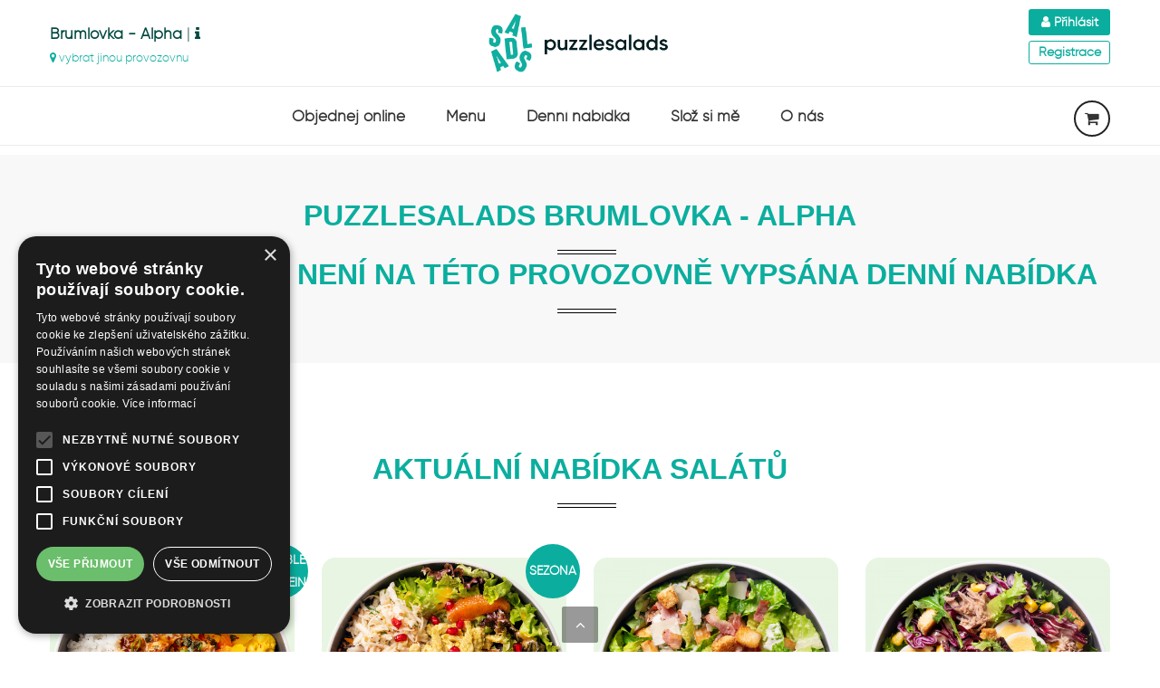

--- FILE ---
content_type: text/html; charset=utf-8
request_url: https://puzzlesalads.cz/dashboard/provozovna/?idp=3&_fid=tt74
body_size: 19391
content:
<!DOCTYPE html>
<!--if IE 8html.no-js.lt-ie9(lang='en')
-->
<!-- [if gt IE 8] <!-->
<html class="no-js" lang="cs">
<!-- <![endif]-->

<head>
    <!--
    Basic Page Needs
    ==================================================
    -->
    <title>Puzzle Salads - 12x v Praze</title>
    <meta name="description" content="Připravujeme chutě, které jinde nenajdete" />
    <meta name="author" content="PuzzleSalads" />
    <meta name="keywords" content="" />
    
    <!--
    Mobile Specific Metas
    ================================================== 
    -->
    <meta charset="utf-8" />
    <meta http-equiv="x-ua-compatible" content="ie=edge" />
    <meta name="viewport" content="width=device-width, initial-scale=1" />
    
    <!--
    CSS
    ==================================================
    -->
    
    
    <link href="/themes/puzzle2017/fonts/gilroy-puzzle/font.css" rel="stylesheet" />
    <link href="/themes/puzzle2017/vendor/font-awesome/css/font-awesome.min.css" rel="stylesheet" />
    <link href="/themes/puzzle2017/vendor/bootstrap/dist/css/bootstrap.css?v=4" rel="stylesheet" />
    <link href="/themes/puzzle2017/vendor/css-hamburgers/dist/hamburgers.min.css" rel="stylesheet" />
    <link href="/themes/puzzle2017/vendor/malihu-custom-scrollbar-plugin/jquery.mCustomScrollbar.css" rel="stylesheet" />
    <link href="/themes/puzzle2017/vendor/animate.css/animate.min.css" rel="stylesheet" />
    <link href="/themes/puzzle2017/vendor/revolution/css/layers.css" rel="stylesheet" />
    <link href="/themes/puzzle2017/vendor/revolution/css/navigation.css" rel="stylesheet" />
    <link href="/themes/puzzle2017/vendor/revolution/css/settings.css" rel="stylesheet" />
    <link href="/themes/puzzle2017/vendor/owl.carousel/dist/assets/owl.carousel.min.css" rel="stylesheet" />
    <link href="/themes/puzzle2017/css/main.2022.css?v=20240219" rel="stylesheet" />
    <link href="/themes/puzzle2017/css/switcher.css?v=20230313" rel="stylesheet" />
    <link href="/themes/puzzle2017/css/colors/puzzle.css?v=20230313" rel="stylesheet" id="colors" />
    <link href="/themes/puzzle2017/css/retina.css?v=20230228" rel="stylesheet" />
    
    
    
    <link rel="apple-touch-icon" sizes="180x180" href="/apple-touch-icon.png" />
	<link rel="icon" type="image/png" sizes="32x32" href="/favicon-32x32.png" />
	<link rel="icon" type="image/png" sizes="16x16" href="/favicon-16x16.png" />
	<link rel="manifest" href="/site.webmanifest" />
	<link rel="mask-icon" href="/safari-pinned-tab.svg" color="#5bbad5" />
	<meta name="msapplication-TileColor" content="#da532c" />
	<meta name="theme-color" content="#ffffff" />
    
    
    <script src="/themes/puzzle2017/js/modernizr-custom.js"></script>
    
    <script src="/themes/puzzle2017/vendor/jquery/dist/jquery.min.js"></script>
    <script src="/js/nette.forms.js" ></script>
    <script src="/js/nette.ajax.js"></script>
        
    <script type="text/javascript" charset="UTF-8" src="//cdn.cookie-script.com/s/0d1636cbdd0918d0a65374ae0344fb02.js"></script>
        
 	<!-- Global site tag (gtag.js) - Google Analytics -->
	<script async src="https://www.googletagmanager.com/gtag/js?id=UA-60838009-1"></script>
	<script>
	  window.dataLayer = window.dataLayer || [];
	  function gtag(){ dataLayer.push(arguments);}
	  gtag('js', new Date());
	
	  gtag('config', 'UA-60838009-1', { 
		  'custom_map': { 'dimension1': 'provozovna', 'dimension2': 'vyzvednuti', 'dimension3': 'platba', 'dimension4': 'prihlaseni' }
	  });
	</script>
	
	<!-- Facebook Pixel Code -->
	<script>
	  !function(f,b,e,v,n,t,s)
	  {  if(f.fbq)return;n=f.fbq=function(){  n.callMethod?
	  n.callMethod.apply(n,arguments):n.queue.push(arguments)};
	  if(!f._fbq)f._fbq=n;n.push=n;n.loaded=!0;n.version='2.0';
	  n.queue=[];t=b.createElement(e);t.async=!0;
	  t.src=v;s=b.getElementsByTagName(e)[0];
	  s.parentNode.insertBefore(t,s)}(window, document,'script',
	  'https://connect.facebook.net/en_US/fbevents.js');
	  fbq('init', '196105951716513');
	  fbq('track', 'PageView');
	</script>
	<noscript><img height="1" width="1" style="display:none"
	  src="https://www.facebook.com/tr?id=196105951716513&ev=PageView&noscript=1"
	 /></noscript>
	<!-- End Facebook Pixel Code -->
	
	<!-- Matomo -->
	<script>
	  var _paq = window._paq = window._paq || [];
	  /* tracker methods like "setCustomDimension" should be called before "trackPageView" */
	  _paq.push(['trackPageView']);
	  _paq.push(['enableLinkTracking']);
	  (function() { 
	    var u="//monitor.swork.cz/";
	    _paq.push(['setTrackerUrl', u+'matomo.php']);
	    _paq.push(['setSiteId', '2']);
	    var d=document, g=d.createElement('script'), s=d.getElementsByTagName('script')[0];
	    g.async=true; g.src=u+'matomo.js'; s.parentNode.insertBefore(g,s);
	  })();
	</script>
	<!-- End Matomo Code -->
	
	<!-- Hotjar Tracking Code for https://puzzlesalads.cz/ -->
	<script>
	    (function(h,o,t,j,a,r){ 
	        h.hj=h.hj||function(){ (h.hj.q=h.hj.q||[]).push(arguments)};
	        h._hjSettings={ hjid:3837219,hjsv:6};
	        a=o.getElementsByTagName('head')[0];
	        r=o.createElement('script');r.async=1;
	        r.src=t+h._hjSettings.hjid+j+h._hjSettings.hjsv;
	        a.appendChild(r);
	    })(window,document,'https://static.hotjar.com/c/hotjar-','.js?sv=');
	</script>

        
</head>

<body id="puzzle2020" class="shop-offline">
    <!-- page load-->
    
    <header>
        <!-- header-1-->
        <div class="section puzzle-background border-bottom-grey" style="    ">
            <div class="container">
                <div class="header-1">
                    <div class="search " style="   width: 250px;  margin-top: 15px;" >
<div id="snippet--ajaxstore">                    	<div class="">

                    		<strong data-toggle="modal"  href="#provozovnaDetail" style="    color: #004940;" >Brumlovka - Alpha</strong> | <i data-toggle="modal"  href="#provozovnaDetail" class="fa fa-info" style="    cursor: pointer;"></i> <br />
                    		<a class="button" data-toggle="modal" href="#vyberProvozovnu2" style="font-size: 75%;"><i class="fa fa-map-marker" aria-hidden="true"></i> vybrat jinou provozovnu</a><br />
                    	</div>
</div>                    </div>
                    <div class="logo">
                        <a href="/">
                        	<img src="/assets/img/PS_color_horizontal.png" alt="Logo" height="75"  class="svg" />
                        </a>
                    </div>
                   
                    <div class="header-login" style="    margin-top: 0px;">
                        <a href="/sign/in/" class="button au-btn au-btn-radius   au-btn-primary" style="    padding: 5px 7px;  margin-bottom: 5px;     color: white;   font-size: 14px; min-width: 90px">
                            <i class="fa fa-user"></i> Přihlásit</a>
                        <span><br /></span>
                        <a href="/sign/registration/" class=" button au-btn au-btn-radius au-btn-border" style="    padding: 5px 7px;  margin-bottom: 5px;    font-size: 14px;  min-width: 90px">Registrace</a>
                    </div>
                    
                    
                </div>
               
            </div>
        </div>
        <!-- end header-1-->
    </header>
    
    <nav>
        <!-- .nav-1-->
        <div class="section white-background border-bottom-grey" id="js-navbar">
            <div class="container" >
                <div class="nav-1 nav-2">
                    <button class="hamburger has-animation hamburger--collapse" id="toggle-icon">
                        <span class="hamburger-box">
                            <span class="hamburger-inner"></span>
                        </span>
                    </button>
                    
                    <div class="logo-mobile">
                        <a href="/">
                            <img src="/assets/img/PS_color_horizontal.png"  height="50"  alt="PuzzleSalads" class="svg" style="    width: auto;" />
                        </a>
                    </div>
                    
                    
                    <div class="cart-icon-holder" >
                        <a href="/cart/"><div class="cart-shopping cart js-mini-shopcart" id="snippet--ajaxbagCount">
                            <i class="fa fa-shopping-cart"></i>
                        </div></a>
                    </div>
                    
                    <ul class="nav-menu">
                        
                       
                        
                        <li class="has-drop" >
                             <a class="has-text-color-hover " href="/nabidka/" >Objednej online</a>
                             <button class="btn-caret fa fa-angle-right"></button>
                            <ul class="drop-menu left">
                                <li>
                                    <a class="has-bg-color-hover" href="/dashboard/online/">Osobní vyzvednutí </a>
                                </li>
                                <li>
                                    <a class="has-bg-color-hover" href="/dashboard/online/?tab=rozvoz">Rozvoz k vám domů</a>
                                </li>
                                
                            </ul>
                        </li>
                        
                        <li>
                            <a class="has-text-color-hover " href="/nabidka/">Menu</a>
                        </li>
                        
                        <li>
                            <a class="has-text-color-hover " href="/nabidka/denni/">Denní nabídka</a>
                        </li>
                         
                        <li>
                            <a class="has-text-color-hover " href="/slozsime/">Slož si mě</a>
                        </li>
                        
                        <li>
                            <a class="has-text-color-hover " href="/info/onas/">O nás</a>
                        </li>
                        <!-- 
                        <li>
                            <a class="has-text-color-hover" href="http://kariera.puzzlesalads.cz" target="_blank">Kariéra</a>
                        </li>
                        <li class="has-drop" >
                            <a class="has-text-color-hover" href="/info/mypuzzle/" target="_blank"><i class="fa fa-heart has-text-color" style="color: #f1474e !important"></i> mypuzzle</a>
                            <button class="btn-caret fa fa-angle-right"></button>
                            <ul class="drop-menu left">
                                <li>
                                    <a class="has-bg-color-hover" href="/info/mypuzzle/"  target="_blank">Věrnostní program </a>
                                </li>
                                <li>
                                    <a class="has-bg-color-hover" href="https://puzzle.iikoweb.co.uk/loyalty/login/email" target="_blank"><strong>Přihlášení a stav účtu</strong></a>
                                </li>
                                <li style="    padding-top: 15px;">
                                    <small>Časté otázky: </small>
                                </li>
                                <li>
                                    <a class="has-bg-color-hover" href="/dashboard/mypuzzle-aktivace/" target="_blank" style="padding: 7px 0;">Jak se zapojit?</a>
                                </li>
                                <li>
                                    <a class="has-bg-color-hover" href="/dashboard/mypuzzle-bonus/" target="_blank" style="padding: 7px 0;">Jak nabít kredit?</a>
                                </li>
                                <li>
                                    <a class="has-bg-color-hover" href="/dashboard/mypuzzle-aktivace/" target="_blank" style="padding: 7px 0;">Jak zjistit stav účtu</a>
                                </li>
                                <li>
                                    <a class="has-bg-color-hover" href="/dashboard/mypuzzle-kredit/" target="_blank" style="padding: 7px 0;">Jak uplatnit kredit?</a>
                                </li>
                            </ul>
                        </li>
                         -->
                    </ul>
                    
                    <div class="mini-shopcart  hidden-xs hidden-sm " id="snippet--ajaxbag">
                        <div class="head-mini-shopcart">
                            <p> položek v košíku</p>
                        </div>
                        <div class="content-mini-shopcart customScroll">
                            
                        </div>
                        <div class="foot-mini-shopcart">
                            <p class="total-shopcart">Celkem: 0 Kč</p>
                        </div>
                    </div>
                    
<div id="snippet--flashes">			         <script type="text/javascript">
			         
			         
			         $(".alert").delay(14500).slideUp(200, function() {
			        	 $(this).alert('close');
			         });
			         
			         
			         </script>
</div>	         
                </div>
            </div>
        </div>
        <!-- end .nav-1-->
    </nav>
    
    
        <section class="m-b-10 hidden-xs hidden-sm">
    
    </section>

    
<section id="novinky">
    <div class="section white-background hide">
        <div class="container-split hidden-xs">
            <div class="split-5 p-r-5">
                <!-- banner-1-->
                <div class="banner-1" style="background: url('/assets/img/male_bannery/pasta2.jpg') center center no-repeat;">
                    <div class="banner-content">
                        <h3 class="banner-title">Přijďte ochutnat</h3>
                        <p class="banner-subtitle">Naši skvělou pastu</p>
                        <a class="au-btn au-btn-border au-btn-radius btn-banner" target="_blank" href="http://pasta.puzzlesalads.cz">V BB Centrum</a>
                    </div>
                </div>
                <!-- end banner-1-->
            </div>
            <div class="split-5 p-r-5">
                <!-- banner-1-->
                <div class="banner-1" style="background: url('/assets/img/banner_945_433_lasagne_R7.jpg') center center no-repeat;">
                    <div class="banner-content">
                        <h3 class="banner-title" style="color: #5c4119;">Nové revoluční menu v #R7 </h3>
                        <p class="banner-subtitle" style="color: #5c4119;">puzzlesalads Revoluční 7</p>
                        <a class="au-btn au-btn-border au-btn-radius btn-banner" href="/nabidka/tydenni/">Týdenní nabídka zde</a>
                    </div>
                </div>
                <!-- end banner-1-->
            </div>
            
        </div>
        <div class="container-split hidden">
            <div class="split-5 p-r-5">
                <!-- banner-1-->
                <a href="/nabidka/?cat=3"><div class="banner-1" style="    background: black url(/assets/img/jaro2019/Puzzle_salads_Jaro2019_FB_1640x924_01.jpg) center center no-repeat;background-attachment: inherit;">
                    <div class="banner-content">
                        <h3 class="banner-title"> <br /></h3>
                        <p class="banner-subtitle">  <br /><br /><br /><br /><br />  </p>
                        <a class="au-btn au-btn-border au-btn-radius btn-banner " href="/nabidka/?cat=3">Jarní sezóna</a>
                    </div>
                </div></a>
                <!-- end banner-1-->
            </div>
        </div>
    </div>
</section>
    
    
<section id="denni-menu">
	<div class="section grey-background p-t-50 p-b-50">
		<div class="container">
			<!-- Heading Section-->
			<div class="heading-section-1">
               <h3>PuzzleSalads Brumlovka - Alpha </h3>
            </div>
			<div class="heading-section-1">
				<h3>Na dnešní den není na této provozovně vypsána denní nabídka </h3>
			</div>
			
		</div>
	</div>
</section>

<section id="stala-nabidka">
  <div class="section white-background m-t-100 m-b-60">
      <div class="container">
          <!-- Heading Section-->
          <div class="heading-section-1">
              <h3>AKTUÁLNÍ NABÍDKA SALÁTŮ</h3>
          </div>
          <div class="product-list m-t-50">
              <div class="row">
                  <div class="col-md-3 col-sm-6" ontouchstart="" >
                      <!-- .product- SPICY KOREAN BOWL -->
                      <div class="product-1 primary-color-background" style="background: #e8f5e2;    min-height: 365px; border-radius: 15px;  ">
                          <div class="product-image" data-toggle-tooltip="tooltip" data-placement="top" title="sushi rýže, pikantní kuřecí prsa, nakládaná zelenina (květák, mrkev, ředkev bílá, sladko-kyselý dressing ), zelný salátek (červené zelí, mrkev, sezamový dressing), mungo výhonky, jarní cibulka, vločky z řasy Nori, chilli prach, spicy korean omáčka">
                              <div class="image-holder">
                              	<a class="name" href="/nabidka/print/170830" >
                              		<img src="/files/thumbnails/2025125-23-35-49-spicy-korean-bowl-1200x1200-crop-480-480-1764974149.png" width="480" height="480" loading="lazy" class="img-responsive center-block" alt="" title="" />
                              	</a>
                              </div>
                            
                              <div class="product-status new">
                                  <span>DOUBLE PROTEIN</span>
                              </div>
                              
                              
                              <div class="product-action">
                                  <div class="product-action-list">
                                      <div class="action-item">
                                          <a class="fa fa-search-plus ajax" href="/dashboard/provozovna/170830?idp=3&amp;do=quickModal" data-toggle-tooltip="tooltip" data-placement="bottom" title="Rychlý náhled"></a>
                                      </div>
                                      <div class="action-item">
                                          <a class="fa fa-random " href="/slozsime/upravit-salat/170830" data-toggle-tooltip="tooltip" data-placement="bottom" title="Upravit salát"></a>
                                      </div>
                                      <div class="action-item">
                                          <a class="fa fa-shopping-cart ajax" href="/dashboard/provozovna/170830?mnozstvi=1&amp;gp=4&amp;idp=3&amp;do=addToBag" data-toggle-tooltip="tooltip" data-placement="bottom" title="Přidat do košíku"></a>	
                                      </div>
                                      <div class="action-item">
                                          <a class="fa fa-heart ajax" href="/dashboard/provozovna/?produkt=170830&amp;idp=3&amp;do=myFollow" data-toggle-tooltip="tooltip" data-placement="bottom" title="Do oblíbených"></a>
                                      </div>
                                  </div>
                              </div>
                              
                          </div>
                          <div class="product-content">
                              <h3 class="title">
                                  <a class="name" href="/nabidka/print/170830" >SPICY KOREAN BOWL</a>
                              </h3>
                              <p class="hidden-md hidden-lg">sushi rýže, pikantní kuřecí prsa, nakládaná zelenina (květák, mrkev, ředkev bílá, sladko-kyselý dressing ), zelný salátek (červené zelí, mrkev, sezamový dressing), mungo výhonky, jarní cibulka, vločky z řasy Nori, chilli prach, spicy korean omáčka</p>
                              <p class="price">209 Kč</p>
                          </div>
                      </div>
                      <!-- end .product-1-->
                        
                    </div>
                  <div class="col-md-3 col-sm-6" ontouchstart="" >
                      <!-- .product- WINTER CHICKEN BOWL -->
                      <div class="product-1 primary-color-background" style="background: #e8f5e2;    min-height: 365px; border-radius: 15px;  ">
                          <div class="product-image" data-toggle-tooltip="tooltip" data-placement="top" title="quinoa s mrkví, mix salátů, marinovaná kuřecí prsa, pikantní batáty se sumah kořením, zimní salátek (celer, jablko, vlašské ořechy, hladkolistá petržel, jogurtový dressing), hruška Nashi, krvavý pomeranč, granátové jablko, mandarinkový dressing">
                              <div class="image-holder">
                              	<a class="name" href="/nabidka/print/170831" >
                              		<img src="/files/thumbnails/2025125-23-39-16-winter-chicken-bowl-1200x1200-crop-480-480-1764974356.png" width="480" height="480" loading="lazy" class="img-responsive center-block" alt="" title="" />
                              	</a>
                              </div>
                            
                              <div class="product-status new">
                                  <span>SEZÓNA</span>
                              </div>
                              
                              
                              <div class="product-action">
                                  <div class="product-action-list">
                                      <div class="action-item">
                                          <a class="fa fa-search-plus ajax" href="/dashboard/provozovna/170831?idp=3&amp;do=quickModal" data-toggle-tooltip="tooltip" data-placement="bottom" title="Rychlý náhled"></a>
                                      </div>
                                      <div class="action-item">
                                          <a class="fa fa-random " href="/slozsime/upravit-salat/170831" data-toggle-tooltip="tooltip" data-placement="bottom" title="Upravit salát"></a>
                                      </div>
                                      <div class="action-item">
                                          <a class="fa fa-shopping-cart ajax" href="/dashboard/provozovna/170831?mnozstvi=1&amp;gp=4&amp;idp=3&amp;do=addToBag" data-toggle-tooltip="tooltip" data-placement="bottom" title="Přidat do košíku"></a>	
                                      </div>
                                      <div class="action-item">
                                          <a class="fa fa-heart ajax" href="/dashboard/provozovna/?produkt=170831&amp;idp=3&amp;do=myFollow" data-toggle-tooltip="tooltip" data-placement="bottom" title="Do oblíbených"></a>
                                      </div>
                                  </div>
                              </div>
                              
                          </div>
                          <div class="product-content">
                              <h3 class="title">
                                  <a class="name" href="/nabidka/print/170831" >WINTER CHICKEN BOWL</a>
                              </h3>
                              <p class="hidden-md hidden-lg">quinoa s mrkví, mix salátů, marinovaná kuřecí prsa, pikantní batáty se sumah kořením, zimní salátek (celer, jablko, vlašské ořechy, hladkolistá petržel, jogurtový dressing), hruška Nashi, krvavý pomeranč, granátové jablko, mandarinkový dressing</p>
                              <p class="price">199 Kč</p>
                          </div>
                      </div>
                      <!-- end .product-1-->
                        
                    </div>
                  <div class="col-md-3 col-sm-6" ontouchstart="" >
                      <!-- .product- 1. Chicken bacon caesar -->
                      <div class="product-1 primary-color-background" style="background: #e8f5e2;    min-height: 365px; border-radius: 15px;  ">
                          <div class="product-image" data-toggle-tooltip="tooltip" data-placement="top" title="Římský a ledový salát, kuřecí prsa, gran biraghi sýr, slanina, krutony, caesar dressing">
                              <div class="image-holder">
                              	<a class="name" href="/nabidka/print/151092" >
                              		<img src="/files/thumbnails/20241117-22-20-17-tr-salad-img-1-cr-crop-480-480-1731878417.png" width="480" height="480" loading="lazy" class="img-responsive center-block" alt="" title="" />
                              	</a>
                              </div>
                            
                              
                              
                              <div class="product-action">
                                  <div class="product-action-list">
                                      <div class="action-item">
                                          <a class="fa fa-search-plus ajax" href="/dashboard/provozovna/151092?idp=3&amp;do=quickModal" data-toggle-tooltip="tooltip" data-placement="bottom" title="Rychlý náhled"></a>
                                      </div>
                                      <div class="action-item">
                                          <a class="fa fa-random " href="/slozsime/upravit-salat/151092" data-toggle-tooltip="tooltip" data-placement="bottom" title="Upravit salát"></a>
                                      </div>
                                      <div class="action-item">
                                          <a class="fa fa-shopping-cart ajax" href="/dashboard/provozovna/151092?mnozstvi=1&amp;gp=4&amp;idp=3&amp;do=addToBag" data-toggle-tooltip="tooltip" data-placement="bottom" title="Přidat do košíku"></a>	
                                      </div>
                                      <div class="action-item">
                                          <a class="fa fa-heart ajax" href="/dashboard/provozovna/?produkt=151092&amp;idp=3&amp;do=myFollow" data-toggle-tooltip="tooltip" data-placement="bottom" title="Do oblíbených"></a>
                                      </div>
                                  </div>
                              </div>
                              
                          </div>
                          <div class="product-content">
                              <h3 class="title">
                                  <a class="name" href="/nabidka/print/151092" >1. Chicken bacon caesar</a>
                              </h3>
                              <p class="hidden-md hidden-lg">Římský a ledový salát, kuřecí prsa, gran biraghi sýr, slanina, krutony, caesar dressing</p>
                              <p class="price">189 Kč</p>
                          </div>
                      </div>
                      <!-- end .product-1-->
                        
                    </div>
                  <div class="col-md-3 col-sm-6" ontouchstart="" >
                      <!-- .product- 2. Tasty tuna -->
                      <div class="product-1 primary-color-background" style="background: #e8f5e2;    min-height: 365px; border-radius: 15px;  ">
                          <div class="product-image" data-toggle-tooltip="tooltip" data-placement="top" title="Mix salátů, tuňák, vejce, marinované červené zelí, marinovaná červená cibule, citronová kukuřice, krutony, balsamic vinaigrette">
                              <div class="image-holder">
                              	<a class="name" href="/nabidka/print/151093" >
                              		<img src="/files/thumbnails/20241117-22-27-06-tr-salad-img-2-cr-crop-480-480-1731878826.png" width="480" height="480" loading="lazy" class="img-responsive center-block" alt="" title="" />
                              	</a>
                              </div>
                            
                              
                              
                              <div class="product-action">
                                  <div class="product-action-list">
                                      <div class="action-item">
                                          <a class="fa fa-search-plus ajax" href="/dashboard/provozovna/151093?idp=3&amp;do=quickModal" data-toggle-tooltip="tooltip" data-placement="bottom" title="Rychlý náhled"></a>
                                      </div>
                                      <div class="action-item">
                                          <a class="fa fa-random " href="/slozsime/upravit-salat/151093" data-toggle-tooltip="tooltip" data-placement="bottom" title="Upravit salát"></a>
                                      </div>
                                      <div class="action-item">
                                          <a class="fa fa-shopping-cart ajax" href="/dashboard/provozovna/151093?mnozstvi=1&amp;gp=4&amp;idp=3&amp;do=addToBag" data-toggle-tooltip="tooltip" data-placement="bottom" title="Přidat do košíku"></a>	
                                      </div>
                                      <div class="action-item">
                                          <a class="fa fa-heart ajax" href="/dashboard/provozovna/?produkt=151093&amp;idp=3&amp;do=myFollow" data-toggle-tooltip="tooltip" data-placement="bottom" title="Do oblíbených"></a>
                                      </div>
                                  </div>
                              </div>
                              
                          </div>
                          <div class="product-content">
                              <h3 class="title">
                                  <a class="name" href="/nabidka/print/151093" >2. Tasty tuna</a>
                              </h3>
                              <p class="hidden-md hidden-lg">Mix salátů, tuňák, vejce, marinované červené zelí, marinovaná červená cibule, citronová kukuřice, krutony, balsamic vinaigrette</p>
                              <p class="price">189 Kč</p>
                          </div>
                      </div>
                      <!-- end .product-1-->
                        
                    </div>
                  <div class="col-md-3 col-sm-6" ontouchstart="" >
                      <!-- .product- 3. Thai beef & noodle -->
                      <div class="product-1 primary-color-background" style="background: #e8f5e2;    min-height: 365px; border-radius: 15px;  ">
                          <div class="product-image" data-toggle-tooltip="tooltip" data-placement="top" title="Mix salátů, hovězí nudličky, edamame, skleněné nudle v sezamovém oleji s výhonky a mrkví, marinované červené zelí, okurka, drcené arašídy, čerstvá máta, čerstvé chilli, arašídový dressing">
                              <div class="image-holder">
                              	<a class="name" href="/nabidka/print/151094" >
                              		<img src="/files/thumbnails/20241117-22-48-03-tr-salad-img-3-cr-crop-480-480-1731880083.png" width="480" height="480" loading="lazy" class="img-responsive center-block" alt="" title="" />
                              	</a>
                              </div>
                            
                              
                              
                              <div class="product-action">
                                  <div class="product-action-list">
                                      <div class="action-item">
                                          <a class="fa fa-search-plus ajax" href="/dashboard/provozovna/151094?idp=3&amp;do=quickModal" data-toggle-tooltip="tooltip" data-placement="bottom" title="Rychlý náhled"></a>
                                      </div>
                                      <div class="action-item">
                                          <a class="fa fa-random " href="/slozsime/upravit-salat/151094" data-toggle-tooltip="tooltip" data-placement="bottom" title="Upravit salát"></a>
                                      </div>
                                      <div class="action-item">
                                          <a class="fa fa-shopping-cart ajax" href="/dashboard/provozovna/151094?mnozstvi=1&amp;gp=4&amp;idp=3&amp;do=addToBag" data-toggle-tooltip="tooltip" data-placement="bottom" title="Přidat do košíku"></a>	
                                      </div>
                                      <div class="action-item">
                                          <a class="fa fa-heart ajax" href="/dashboard/provozovna/?produkt=151094&amp;idp=3&amp;do=myFollow" data-toggle-tooltip="tooltip" data-placement="bottom" title="Do oblíbených"></a>
                                      </div>
                                  </div>
                              </div>
                              
                          </div>
                          <div class="product-content">
                              <h3 class="title">
                                  <a class="name" href="/nabidka/print/151094" >3. Thai beef &amp; noodle</a>
                              </h3>
                              <p class="hidden-md hidden-lg">Mix salátů, hovězí nudličky, edamame, skleněné nudle v sezamovém oleji s výhonky a mrkví, marinované červené zelí, okurka, drcené arašídy, čerstvá máta, čerstvé chilli, arašídový dressing</p>
                              <p class="price">199 Kč</p>
                          </div>
                      </div>
                      <!-- end .product-1-->
                        
                    </div>
                  <div class="col-md-3 col-sm-6" ontouchstart="" >
                      <!-- .product- 4. Goat cheese -->
                      <div class="product-1 primary-color-background" style="background: #e8f5e2;    min-height: 365px; border-radius: 15px;  ">
                          <div class="product-image" data-toggle-tooltip="tooltip" data-placement="top" title="Mix salátů, čerstvý kozí sýr, pikantní batáty, quinoa s mrkví, červené jablko, červená řepa, čerstvý sýr s bylinkami a ořechy, granátové jablko, vlašské ořechy, limetkový dressing s petrželovým olejem, medovo-hořčičný dressing">
                              <div class="image-holder">
                              	<a class="name" href="/nabidka/print/151095" >
                              		<img src="/files/thumbnails/20241117-22-47-34-tr-salad-img-4-cr-crop-480-480-1731880054.png" width="480" height="480" loading="lazy" class="img-responsive center-block" alt="" title="" />
                              	</a>
                              </div>
                            
                              <div class="product-status new">
                                  <span>VEGE</span>
                              </div>
                              
                              
                              <div class="product-action">
                                  <div class="product-action-list">
                                      <div class="action-item">
                                          <a class="fa fa-search-plus ajax" href="/dashboard/provozovna/151095?idp=3&amp;do=quickModal" data-toggle-tooltip="tooltip" data-placement="bottom" title="Rychlý náhled"></a>
                                      </div>
                                      <div class="action-item">
                                          <a class="fa fa-random " href="/slozsime/upravit-salat/151095" data-toggle-tooltip="tooltip" data-placement="bottom" title="Upravit salát"></a>
                                      </div>
                                      <div class="action-item">
                                          <a class="fa fa-shopping-cart ajax" href="/dashboard/provozovna/151095?mnozstvi=1&amp;gp=4&amp;idp=3&amp;do=addToBag" data-toggle-tooltip="tooltip" data-placement="bottom" title="Přidat do košíku"></a>	
                                      </div>
                                      <div class="action-item">
                                          <a class="fa fa-heart ajax" href="/dashboard/provozovna/?produkt=151095&amp;idp=3&amp;do=myFollow" data-toggle-tooltip="tooltip" data-placement="bottom" title="Do oblíbených"></a>
                                      </div>
                                  </div>
                              </div>
                              
                          </div>
                          <div class="product-content">
                              <h3 class="title">
                                  <a class="name" href="/nabidka/print/151095" >4. Goat cheese</a>
                              </h3>
                              <p class="hidden-md hidden-lg">Mix salátů, čerstvý kozí sýr, pikantní batáty, quinoa s mrkví, červené jablko, červená řepa, čerstvý sýr s bylinkami a ořechy, granátové jablko, vlašské ořechy, limetkový dressing s petrželovým olejem, medovo-hořčičný dressing</p>
                              <p class="price">199 Kč</p>
                          </div>
                      </div>
                      <!-- end .product-1-->
                        
                    </div>
                  <div class="col-md-3 col-sm-6" ontouchstart="" >
                      <!-- .product- 5. Chicken Pasta -->
                      <div class="product-1 primary-color-background" style="background: #e8f5e2;    min-height: 365px; border-radius: 15px;  ">
                          <div class="product-image" data-toggle-tooltip="tooltip" data-placement="top" title="Těstoviny, kuřecí prsa, červená řepa, citronová kukuřice, rukola, caesar dressing">
                              <div class="image-holder">
                              	<a class="name" href="/nabidka/print/151096" >
                              		<img src="/files/thumbnails/20241117-22-51-36-tr-salad-img-5-cr-crop-480-480-1731880296.png" width="480" height="480" loading="lazy" class="img-responsive center-block" alt="" title="" />
                              	</a>
                              </div>
                            
                              
                              
                              <div class="product-action">
                                  <div class="product-action-list">
                                      <div class="action-item">
                                          <a class="fa fa-search-plus ajax" href="/dashboard/provozovna/151096?idp=3&amp;do=quickModal" data-toggle-tooltip="tooltip" data-placement="bottom" title="Rychlý náhled"></a>
                                      </div>
                                      <div class="action-item">
                                          <a class="fa fa-random " href="/slozsime/upravit-salat/151096" data-toggle-tooltip="tooltip" data-placement="bottom" title="Upravit salát"></a>
                                      </div>
                                      <div class="action-item">
                                          <a class="fa fa-shopping-cart ajax" href="/dashboard/provozovna/151096?mnozstvi=1&amp;gp=4&amp;idp=3&amp;do=addToBag" data-toggle-tooltip="tooltip" data-placement="bottom" title="Přidat do košíku"></a>	
                                      </div>
                                      <div class="action-item">
                                          <a class="fa fa-heart ajax" href="/dashboard/provozovna/?produkt=151096&amp;idp=3&amp;do=myFollow" data-toggle-tooltip="tooltip" data-placement="bottom" title="Do oblíbených"></a>
                                      </div>
                                  </div>
                              </div>
                              
                          </div>
                          <div class="product-content">
                              <h3 class="title">
                                  <a class="name" href="/nabidka/print/151096" >5. Chicken Pasta</a>
                              </h3>
                              <p class="hidden-md hidden-lg">Těstoviny, kuřecí prsa, červená řepa, citronová kukuřice, rukola, caesar dressing</p>
                              <p class="price">179 Kč</p>
                          </div>
                      </div>
                      <!-- end .product-1-->
                        
                    </div>
                  <div class="col-md-3 col-sm-6" ontouchstart="" >
                      <!-- .product- 6. Cobb Pasta -->
                      <div class="product-1 primary-color-background" style="background: #e8f5e2;    min-height: 365px; border-radius: 15px;  ">
                          <div class="product-image" data-toggle-tooltip="tooltip" data-placement="top" title="Těstoviny, ledový salát, kuřecí maso, vejce, slaninca, cherry rajčata s petrželí, mrkev, čerstvý sýr s bylinkami a ořechy, hladkolistá petržel, ranch">
                              <div class="image-holder">
                              	<a class="name" href="/nabidka/print/151097" >
                              		<img src="/files/thumbnails/20241117-22-54-52-tr-salad-img-6-cr-crop-480-480-1731880492.png" width="480" height="480" loading="lazy" class="img-responsive center-block" alt="" title="" />
                              	</a>
                              </div>
                            
                              
                              
                              <div class="product-action">
                                  <div class="product-action-list">
                                      <div class="action-item">
                                          <a class="fa fa-search-plus ajax" href="/dashboard/provozovna/151097?idp=3&amp;do=quickModal" data-toggle-tooltip="tooltip" data-placement="bottom" title="Rychlý náhled"></a>
                                      </div>
                                      <div class="action-item">
                                          <a class="fa fa-random " href="/slozsime/upravit-salat/151097" data-toggle-tooltip="tooltip" data-placement="bottom" title="Upravit salát"></a>
                                      </div>
                                      <div class="action-item">
                                          <a class="fa fa-shopping-cart ajax" href="/dashboard/provozovna/151097?mnozstvi=1&amp;gp=4&amp;idp=3&amp;do=addToBag" data-toggle-tooltip="tooltip" data-placement="bottom" title="Přidat do košíku"></a>	
                                      </div>
                                      <div class="action-item">
                                          <a class="fa fa-heart ajax" href="/dashboard/provozovna/?produkt=151097&amp;idp=3&amp;do=myFollow" data-toggle-tooltip="tooltip" data-placement="bottom" title="Do oblíbených"></a>
                                      </div>
                                  </div>
                              </div>
                              
                          </div>
                          <div class="product-content">
                              <h3 class="title">
                                  <a class="name" href="/nabidka/print/151097" >6. Cobb Pasta</a>
                              </h3>
                              <p class="hidden-md hidden-lg">Těstoviny, ledový salát, kuřecí maso, vejce, slaninca, cherry rajčata s petrželí, mrkev, čerstvý sýr s bylinkami a ořechy, hladkolistá petržel, ranch</p>
                              <p class="price">199 Kč</p>
                          </div>
                      </div>
                      <!-- end .product-1-->
                        
                    </div>
                  <div class="col-md-3 col-sm-6" ontouchstart="" >
                      <!-- .product- 7. Italiano couscous -->
                      <div class="product-1 primary-color-background" style="background: #e8f5e2;    min-height: 365px; border-radius: 15px;  ">
                          <div class="product-image" data-toggle-tooltip="tooltip" data-placement="top" title="Couscous, ledový salát, rukola, mozzarella, sušená rajčata, olivy leccino, slunečnicová semínka, bazalkové pesto (7), limetkový dressing s petrželovým olejem">
                              <div class="image-holder">
                              	<a class="name" href="/nabidka/print/151098" >
                              		<img src="/files/thumbnails/20241117-22-56-49-tr-salad-img-7-cr-crop-480-480-1731880609.png" width="480" height="480" loading="lazy" class="img-responsive center-block" alt="" title="" />
                              	</a>
                              </div>
                            
                              <div class="product-status new">
                                  <span>VEGE</span>
                              </div>
                              
                              
                              <div class="product-action">
                                  <div class="product-action-list">
                                      <div class="action-item">
                                          <a class="fa fa-search-plus ajax" href="/dashboard/provozovna/151098?idp=3&amp;do=quickModal" data-toggle-tooltip="tooltip" data-placement="bottom" title="Rychlý náhled"></a>
                                      </div>
                                      <div class="action-item">
                                          <a class="fa fa-random " href="/slozsime/upravit-salat/151098" data-toggle-tooltip="tooltip" data-placement="bottom" title="Upravit salát"></a>
                                      </div>
                                      <div class="action-item">
                                          <a class="fa fa-shopping-cart ajax" href="/dashboard/provozovna/151098?mnozstvi=1&amp;gp=4&amp;idp=3&amp;do=addToBag" data-toggle-tooltip="tooltip" data-placement="bottom" title="Přidat do košíku"></a>	
                                      </div>
                                      <div class="action-item">
                                          <a class="fa fa-heart ajax" href="/dashboard/provozovna/?produkt=151098&amp;idp=3&amp;do=myFollow" data-toggle-tooltip="tooltip" data-placement="bottom" title="Do oblíbených"></a>
                                      </div>
                                  </div>
                              </div>
                              
                          </div>
                          <div class="product-content">
                              <h3 class="title">
                                  <a class="name" href="/nabidka/print/151098" >7. Italiano couscous</a>
                              </h3>
                              <p class="hidden-md hidden-lg">Couscous, ledový salát, rukola, mozzarella, sušená rajčata, olivy leccino, slunečnicová semínka, bazalkové pesto (7), limetkový dressing s petrželovým olejem</p>
                              <p class="price">189 Kč</p>
                          </div>
                      </div>
                      <!-- end .product-1-->
                        
                    </div>
                  <div class="col-md-3 col-sm-6" ontouchstart="" >
                      <!-- .product- 8. Falafel bowl -->
                      <div class="product-1 primary-color-background" style="background: #e8f5e2;    min-height: 365px; border-radius: 15px;  ">
                          <div class="product-image" data-toggle-tooltip="tooltip" data-placement="top" title="Orientální couscous, ledový salát, falafel, pikantní cizrna, marinované olivy s okurkou, salsa fresca, marinovaná červená cibule, hladkolistá petržel, jogurtový dressing s tahini (7,11), limetkový dressing s petrželovým olejem">
                              <div class="image-holder">
                              	<a class="name" href="/nabidka/print/151099" >
                              		<img src="/files/thumbnails/20241117-22-59-18-tr-salad-img-8-cr-crop-480-480-1731880758.png" width="480" height="480" loading="lazy" class="img-responsive center-block" alt="" title="" />
                              	</a>
                              </div>
                            
                              <div class="product-status new">
                                  <span>VEGE</span>
                              </div>
                              
                              
                              <div class="product-action">
                                  <div class="product-action-list">
                                      <div class="action-item">
                                          <a class="fa fa-search-plus ajax" href="/dashboard/provozovna/151099?idp=3&amp;do=quickModal" data-toggle-tooltip="tooltip" data-placement="bottom" title="Rychlý náhled"></a>
                                      </div>
                                      <div class="action-item">
                                          <a class="fa fa-random " href="/slozsime/upravit-salat/151099" data-toggle-tooltip="tooltip" data-placement="bottom" title="Upravit salát"></a>
                                      </div>
                                      <div class="action-item">
                                          <a class="fa fa-shopping-cart ajax" href="/dashboard/provozovna/151099?mnozstvi=1&amp;gp=4&amp;idp=3&amp;do=addToBag" data-toggle-tooltip="tooltip" data-placement="bottom" title="Přidat do košíku"></a>	
                                      </div>
                                      <div class="action-item">
                                          <a class="fa fa-heart ajax" href="/dashboard/provozovna/?produkt=151099&amp;idp=3&amp;do=myFollow" data-toggle-tooltip="tooltip" data-placement="bottom" title="Do oblíbených"></a>
                                      </div>
                                  </div>
                              </div>
                              
                          </div>
                          <div class="product-content">
                              <h3 class="title">
                                  <a class="name" href="/nabidka/print/151099" >8. Falafel bowl</a>
                              </h3>
                              <p class="hidden-md hidden-lg">Orientální couscous, ledový salát, falafel, pikantní cizrna, marinované olivy s okurkou, salsa fresca, marinovaná červená cibule, hladkolistá petržel, jogurtový dressing s tahini (7,11), limetkový dressing s petrželovým olejem</p>
                              <p class="price">189 Kč</p>
                          </div>
                      </div>
                      <!-- end .product-1-->
                        
                    </div>
                  <div class="col-md-3 col-sm-6" ontouchstart="" >
                      <!-- .product- 9. Butter chicken bowl -->
                      <div class="product-1 primary-color-background" style="background: #e8f5e2;    min-height: 365px; border-radius: 15px;  ">
                          <div class="product-image" data-toggle-tooltip="tooltip" data-placement="top" title="Rýže basmati, marinovaná kuřecí prsa, brokolice, pikantní cizrna, raita (okurkový dip), mandlové lupínky, koriandr, paratha , makhani omáčka">
                              <div class="image-holder">
                              	<a class="name" href="/nabidka/print/151100" >
                              		<img src="/files/thumbnails/20241117-23-01-24-tr-salad-img-9-cr-crop-480-480-1731880884.png" width="480" height="480" loading="lazy" class="img-responsive center-block" alt="" title="" />
                              	</a>
                              </div>
                            
                              <div class="product-status new">
                                  <span>WARM</span>
                              </div>
                              
                              
                              <div class="product-action">
                                  <div class="product-action-list">
                                      <div class="action-item">
                                          <a class="fa fa-search-plus ajax" href="/dashboard/provozovna/151100?idp=3&amp;do=quickModal" data-toggle-tooltip="tooltip" data-placement="bottom" title="Rychlý náhled"></a>
                                      </div>
                                      <div class="action-item">
                                          <a class="fa fa-random " href="/slozsime/upravit-salat/151100" data-toggle-tooltip="tooltip" data-placement="bottom" title="Upravit salát"></a>
                                      </div>
                                      <div class="action-item">
                                          <a class="fa fa-shopping-cart ajax" href="/dashboard/provozovna/151100?mnozstvi=1&amp;gp=4&amp;idp=3&amp;do=addToBag" data-toggle-tooltip="tooltip" data-placement="bottom" title="Přidat do košíku"></a>	
                                      </div>
                                      <div class="action-item">
                                          <a class="fa fa-heart ajax" href="/dashboard/provozovna/?produkt=151100&amp;idp=3&amp;do=myFollow" data-toggle-tooltip="tooltip" data-placement="bottom" title="Do oblíbených"></a>
                                      </div>
                                  </div>
                              </div>
                              
                          </div>
                          <div class="product-content">
                              <h3 class="title">
                                  <a class="name" href="/nabidka/print/151100" >9. Butter chicken bowl</a>
                              </h3>
                              <p class="hidden-md hidden-lg">Rýže basmati, marinovaná kuřecí prsa, brokolice, pikantní cizrna, raita (okurkový dip), mandlové lupínky, koriandr, paratha , makhani omáčka</p>
                              <p class="price">199 Kč</p>
                          </div>
                      </div>
                      <!-- end .product-1-->
                        
                    </div>
                  <div class="col-md-3 col-sm-6" ontouchstart="" >
                      <!-- .product- 10. Avocado vegan bowl -->
                      <div class="product-1 primary-color-background" style="background: #e8f5e2;    min-height: 365px; border-radius: 15px;  ">
                          <div class="product-image" data-toggle-tooltip="tooltip" data-placement="top" title="Rýže basmati, fazolové ragú s chipotle, ½ avokáda, pikantní batáty, cherry rajčata s hladkolistou petrželí, citronová kukuřice, marinovaná červená cibule, koriandr, avokádový dressing">
                              <div class="image-holder">
                              	<a class="name" href="/nabidka/print/151101" >
                              		<img src="/files/thumbnails/20241117-23-03-45-tr-salad-img-10-cr-crop-480-480-1731881025.png" width="480" height="480" loading="lazy" class="img-responsive center-block" alt="" title="" />
                              	</a>
                              </div>
                            
                              <div class="product-status new">
                                  <span>VEGE</span>
                              </div>
                              
                              
                              <div class="product-action">
                                  <div class="product-action-list">
                                      <div class="action-item">
                                          <a class="fa fa-search-plus ajax" href="/dashboard/provozovna/151101?idp=3&amp;do=quickModal" data-toggle-tooltip="tooltip" data-placement="bottom" title="Rychlý náhled"></a>
                                      </div>
                                      <div class="action-item">
                                          <a class="fa fa-random " href="/slozsime/upravit-salat/151101" data-toggle-tooltip="tooltip" data-placement="bottom" title="Upravit salát"></a>
                                      </div>
                                      <div class="action-item">
                                          <a class="fa fa-shopping-cart ajax" href="/dashboard/provozovna/151101?mnozstvi=1&amp;gp=4&amp;idp=3&amp;do=addToBag" data-toggle-tooltip="tooltip" data-placement="bottom" title="Přidat do košíku"></a>	
                                      </div>
                                      <div class="action-item">
                                          <a class="fa fa-heart ajax" href="/dashboard/provozovna/?produkt=151101&amp;idp=3&amp;do=myFollow" data-toggle-tooltip="tooltip" data-placement="bottom" title="Do oblíbených"></a>
                                      </div>
                                  </div>
                              </div>
                              
                          </div>
                          <div class="product-content">
                              <h3 class="title">
                                  <a class="name" href="/nabidka/print/151101" >10. Avocado vegan bowl</a>
                              </h3>
                              <p class="hidden-md hidden-lg">Rýže basmati, fazolové ragú s chipotle, ½ avokáda, pikantní batáty, cherry rajčata s hladkolistou petrželí, citronová kukuřice, marinovaná červená cibule, koriandr, avokádový dressing</p>
                              <p class="price">209 Kč</p>
                          </div>
                      </div>
                      <!-- end .product-1-->
                        
                    </div>
                  <div class="col-md-3 col-sm-6" ontouchstart="" >
                      <!-- .product- 11. Mexican chicken bowl -->
                      <div class="product-1 primary-color-background" style="background: #e8f5e2;    min-height: 365px; border-radius: 15px;  ">
                          <div class="product-image" data-toggle-tooltip="tooltip" data-placement="top" title="Rýže basmati, fazolové ragú s chipotle, kuřecí prsa, pikantní batáty, cherry rajčata s hladkolistou petrželí, citronová kukuřice, marinovaná červená cibule, koriandr, avokádový dressing">
                              <div class="image-holder">
                              	<a class="name" href="/nabidka/print/151102" >
                              		<img src="/files/thumbnails/20241117-23-10-08-tr-salad-img-11-cr-crop-480-480-1731881408.png" width="480" height="480" loading="lazy" class="img-responsive center-block" alt="" title="" />
                              	</a>
                              </div>
                            
                              <div class="product-status new">
                                  <span>WARM</span>
                              </div>
                              
                              
                              <div class="product-action">
                                  <div class="product-action-list">
                                      <div class="action-item">
                                          <a class="fa fa-search-plus ajax" href="/dashboard/provozovna/151102?idp=3&amp;do=quickModal" data-toggle-tooltip="tooltip" data-placement="bottom" title="Rychlý náhled"></a>
                                      </div>
                                      <div class="action-item">
                                          <a class="fa fa-random " href="/slozsime/upravit-salat/151102" data-toggle-tooltip="tooltip" data-placement="bottom" title="Upravit salát"></a>
                                      </div>
                                      <div class="action-item">
                                          <a class="fa fa-shopping-cart ajax" href="/dashboard/provozovna/151102?mnozstvi=1&amp;gp=4&amp;idp=3&amp;do=addToBag" data-toggle-tooltip="tooltip" data-placement="bottom" title="Přidat do košíku"></a>	
                                      </div>
                                      <div class="action-item">
                                          <a class="fa fa-heart ajax" href="/dashboard/provozovna/?produkt=151102&amp;idp=3&amp;do=myFollow" data-toggle-tooltip="tooltip" data-placement="bottom" title="Do oblíbených"></a>
                                      </div>
                                  </div>
                              </div>
                              
                          </div>
                          <div class="product-content">
                              <h3 class="title">
                                  <a class="name" href="/nabidka/print/151102" >11. Mexican chicken bowl</a>
                              </h3>
                              <p class="hidden-md hidden-lg">Rýže basmati, fazolové ragú s chipotle, kuřecí prsa, pikantní batáty, cherry rajčata s hladkolistou petrželí, citronová kukuřice, marinovaná červená cibule, koriandr, avokádový dressing</p>
                              <p class="price">189 Kč</p>
                          </div>
                      </div>
                      <!-- end .product-1-->
                        
                    </div>
                  <div class="col-md-3 col-sm-6" ontouchstart="" >
                      <!-- .product- 12.	Honey pepper beef bowl -->
                      <div class="product-1 primary-color-background" style="background: #e8f5e2;    min-height: 365px; border-radius: 15px;  ">
                          <div class="product-image" data-toggle-tooltip="tooltip" data-placement="top" title="Rýže basmati, hovězí nudličky v medovo-pepřové omáčce, edamame, skleněné nudle v sezamovém oleji s výhonky a mrkví, marinované červené zelí, sezam mix, čerstvé chilli, shiro miso dressing (1,6)">
                              <div class="image-holder">
                              	<a class="name" href="/nabidka/print/151103" >
                              		<img src="/files/thumbnails/20241117-23-18-06-tr-salad-img-12-cr-crop-480-480-1731881886.png" width="480" height="480" loading="lazy" class="img-responsive center-block" alt="" title="" />
                              	</a>
                              </div>
                            
                              <div class="product-status new">
                                  <span>HOT</span>
                              </div>
                              
                              
                              <div class="product-action">
                                  <div class="product-action-list">
                                      <div class="action-item">
                                          <a class="fa fa-search-plus ajax" href="/dashboard/provozovna/151103?idp=3&amp;do=quickModal" data-toggle-tooltip="tooltip" data-placement="bottom" title="Rychlý náhled"></a>
                                      </div>
                                      <div class="action-item">
                                          <a class="fa fa-random " href="/slozsime/upravit-salat/151103" data-toggle-tooltip="tooltip" data-placement="bottom" title="Upravit salát"></a>
                                      </div>
                                      <div class="action-item">
                                          <a class="fa fa-shopping-cart ajax" href="/dashboard/provozovna/151103?mnozstvi=1&amp;gp=4&amp;idp=3&amp;do=addToBag" data-toggle-tooltip="tooltip" data-placement="bottom" title="Přidat do košíku"></a>	
                                      </div>
                                      <div class="action-item">
                                          <a class="fa fa-heart ajax" href="/dashboard/provozovna/?produkt=151103&amp;idp=3&amp;do=myFollow" data-toggle-tooltip="tooltip" data-placement="bottom" title="Do oblíbených"></a>
                                      </div>
                                  </div>
                              </div>
                              
                          </div>
                          <div class="product-content">
                              <h3 class="title">
                                  <a class="name" href="/nabidka/print/151103" >12.	Honey pepper beef bowl</a>
                              </h3>
                              <p class="hidden-md hidden-lg">Rýže basmati, hovězí nudličky v medovo-pepřové omáčce, edamame, skleněné nudle v sezamovém oleji s výhonky a mrkví, marinované červené zelí, sezam mix, čerstvé chilli, shiro miso dressing (1,6)</p>
                              <p class="price">209 Kč</p>
                          </div>
                      </div>
                      <!-- end .product-1-->
                        
                    </div>
                </div>
                <script>
   
		   gtag('event', 'view_item_list', {
			   "items": [
{ "id": "170830",		"name": "SPICY KOREAN BOWL", 		"list_name": "Detail provozovny",	"list_position": 1,		"quantity": '1',	 "price": '209'	},
{ "id": "170831",		"name": "WINTER CHICKEN BOWL", 		"list_name": "Detail provozovny",	"list_position": 2,		"quantity": '1',	 "price": '199'	},
{ "id": "151092",		"name": "1. Chicken bacon caesar", 		"list_name": "Detail provozovny",	"list_position": 3,		"quantity": '1',	 "price": '189'	},
{ "id": "151093",		"name": "2. Tasty tuna", 		"list_name": "Detail provozovny",	"list_position": 4,		"quantity": '1',	 "price": '189'	},
{ "id": "151094",		"name": "3. Thai beef & noodle", 		"list_name": "Detail provozovny",	"list_position": 5,		"quantity": '1',	 "price": '199'	},
{ "id": "151095",		"name": "4. Goat cheese", 		"list_name": "Detail provozovny",	"list_position": 6,		"quantity": '1',	 "price": '199'	},
{ "id": "151096",		"name": "5. Chicken Pasta", 		"list_name": "Detail provozovny",	"list_position": 7,		"quantity": '1',	 "price": '179'	},
{ "id": "151097",		"name": "6. Cobb Pasta", 		"list_name": "Detail provozovny",	"list_position": 8,		"quantity": '1',	 "price": '199'	},
{ "id": "151098",		"name": "7. Italiano couscous", 		"list_name": "Detail provozovny",	"list_position": 9,		"quantity": '1',	 "price": '189'	},
{ "id": "151099",		"name": "8. Falafel bowl", 		"list_name": "Detail provozovny",	"list_position": 10,		"quantity": '1',	 "price": '189'	},
{ "id": "151100",		"name": "9. Butter chicken bowl", 		"list_name": "Detail provozovny",	"list_position": 11,		"quantity": '1',	 "price": '199'	},
{ "id": "151101",		"name": "10. Avocado vegan bowl", 		"list_name": "Detail provozovny",	"list_position": 12,		"quantity": '1',	 "price": '209'	},
{ "id": "151102",		"name": "11. Mexican chicken bowl", 		"list_name": "Detail provozovny",	"list_position": 13,		"quantity": '1',	 "price": '189'	},
{ "id": "151103",		"name": "12.	Honey pepper beef bowl", 		"list_name": "Detail provozovny",	"list_position": 14,		"quantity": '1',	 "price": '209'	}
				 
			   ]
			 });
   
   </script>
   
            </div>
        </div>
    </div>
</section>

<section id="stala-nabidka-testoviny">
  <div class="section white-background m-t-100 m-b-60">
      <div class="container">
          <!-- Heading Section-->
          <div class="heading-section-1">
              <h3>AKTUÁLNÍ NABÍDKA WOKU a TĚSTOVIN</h3>
          </div>
          <div class="product-list m-t-50">
              <div class="row">
                  <div class="col-md-3 col-sm-6" ontouchstart="" >
                      <!-- .product- 1.A Pad Thai - Kuře -->
                      <div class="product-1 primary-color-background" style="background: #e8f5e2;    min-height: 365px; border-radius: 15px;  ">
                          <div class="product-image" data-toggle-tooltip="tooltip" data-placement="top" title="Rýžové nudle se zeleninou, arašídy, sójové klíčky, vejce, tamarindová omáčka, kuře">
                              <div class="image-holder">
                              	<a class="name" href="/nabidka/print/60264" >
                              		<img src="/files/thumbnails/20240624-22-44-27-mk008-crop-480-480-1719261868.png" width="480" height="480" loading="lazy" class="img-responsive center-block" alt="" title="" />
                              	</a>
                              </div>
                            
                              
                              
                              <div class="product-action">
                                  <div class="product-action-list">
                                      <div class="action-item">
                                          <a class="fa fa-search-plus ajax" href="/dashboard/provozovna/60264?idp=3&amp;do=quickModal" data-toggle-tooltip="tooltip" data-placement="bottom" title="Rychlý náhled"></a>
                                      </div>
                                      <div class="action-item">
                                          <a class="fa fa-shopping-cart ajax" href="/dashboard/provozovna/60264?mnozstvi=1&amp;gp=4&amp;idp=3&amp;do=addToBag" data-toggle-tooltip="tooltip" data-placement="bottom" title="Přidat do košíku"></a>	
                                      </div>
                                      <div class="action-item">
                                          <a class="fa fa-heart ajax" href="/dashboard/provozovna/?produkt=60264&amp;idp=3&amp;do=myFollow" data-toggle-tooltip="tooltip" data-placement="bottom" title="Do oblíbených"></a>
                                      </div>
                                  </div>
                              </div>
                              
                          </div>
                          <div class="product-content">
                              <h3 class="title">
                                  <a class="name" href="/nabidka/print/60264" >1.A Pad Thai - Kuře</a>
                              </h3>
                              <p class="hidden-md hidden-lg">Rýžové nudle se zeleninou, arašídy, sójové klíčky, vejce, tamarindová omáčka, kuře</p>
                              <p class="price">199 Kč</p>
                          </div>
                      </div>
                      <!-- end .product-1-->
                        
                    </div>
                  <div class="col-md-3 col-sm-6" ontouchstart="" >
                      <!-- .product- Penne s kuřetem a brokolicí, se sýrovou omáčkou -->
                      <div class="product-1 primary-color-background" style="background: #e8f5e2;    min-height: 365px; border-radius: 15px;  ">
                          <div class="product-image" data-toggle-tooltip="tooltip" data-placement="top" title="penne, kuřecí prsa, brokolice, pancetta, sýrová omáčka, vlašské ořechy, hladkolistá petržel">
                              <div class="image-holder">
                              	<a class="name" href="/nabidka/print/170832" >
                              		<img src="/files/thumbnails/2025125-23-47-42-penne-s-kuretem-a-brokolici-se-syrovou-omackou-1200x1200-crop-480-480-1764974862.png" width="480" height="480" loading="lazy" class="img-responsive center-block" alt="" title="" />
                              	</a>
                              </div>
                            
                              <div class="product-status new">
                                  <span>SEZÓNA</span>
                              </div>
                              
                              
                              <div class="product-action">
                                  <div class="product-action-list">
                                      <div class="action-item">
                                          <a class="fa fa-search-plus ajax" href="/dashboard/provozovna/170832?idp=3&amp;do=quickModal" data-toggle-tooltip="tooltip" data-placement="bottom" title="Rychlý náhled"></a>
                                      </div>
                                      <div class="action-item">
                                          <a class="fa fa-shopping-cart ajax" href="/dashboard/provozovna/170832?mnozstvi=1&amp;gp=4&amp;idp=3&amp;do=addToBag" data-toggle-tooltip="tooltip" data-placement="bottom" title="Přidat do košíku"></a>	
                                      </div>
                                      <div class="action-item">
                                          <a class="fa fa-heart ajax" href="/dashboard/provozovna/?produkt=170832&amp;idp=3&amp;do=myFollow" data-toggle-tooltip="tooltip" data-placement="bottom" title="Do oblíbených"></a>
                                      </div>
                                  </div>
                              </div>
                              
                          </div>
                          <div class="product-content">
                              <h3 class="title">
                                  <a class="name" href="/nabidka/print/170832" >Penne s kuřetem a brokolicí, se sýrovou omáčkou</a>
                              </h3>
                              <p class="hidden-md hidden-lg">penne, kuřecí prsa, brokolice, pancetta, sýrová omáčka, vlašské ořechy, hladkolistá petržel</p>
                              <p class="price">209 Kč</p>
                          </div>
                      </div>
                      <!-- end .product-1-->
                        
                    </div>
                  <div class="col-md-3 col-sm-6" ontouchstart="" >
                      <!-- .product- 1.B Pad Thai - Krevety -->
                      <div class="product-1 primary-color-background" style="background: #e8f5e2;    min-height: 365px; border-radius: 15px;  ">
                          <div class="product-image" data-toggle-tooltip="tooltip" data-placement="top" title="Rýžové nudle se zeleninou, arašídy, sójové klíčky, vejce, tamarindová omáčka, krevety">
                              <div class="image-holder">
                              	<a class="name" href="/nabidka/print/60265" >
                              		<img src="/files/thumbnails/20240624-22-44-27-mk008-crop-480-480-1719261868.png" width="480" height="480" loading="lazy" class="img-responsive center-block" alt="" title="" />
                              	</a>
                              </div>
                            
                              
                              
                              <div class="product-action">
                                  <div class="product-action-list">
                                      <div class="action-item">
                                          <a class="fa fa-search-plus ajax" href="/dashboard/provozovna/60265?idp=3&amp;do=quickModal" data-toggle-tooltip="tooltip" data-placement="bottom" title="Rychlý náhled"></a>
                                      </div>
                                      <div class="action-item">
                                          <a class="fa fa-shopping-cart ajax" href="/dashboard/provozovna/60265?mnozstvi=1&amp;gp=4&amp;idp=3&amp;do=addToBag" data-toggle-tooltip="tooltip" data-placement="bottom" title="Přidat do košíku"></a>	
                                      </div>
                                      <div class="action-item">
                                          <a class="fa fa-heart ajax" href="/dashboard/provozovna/?produkt=60265&amp;idp=3&amp;do=myFollow" data-toggle-tooltip="tooltip" data-placement="bottom" title="Do oblíbených"></a>
                                      </div>
                                  </div>
                              </div>
                              
                          </div>
                          <div class="product-content">
                              <h3 class="title">
                                  <a class="name" href="/nabidka/print/60265" >1.B Pad Thai - Krevety</a>
                              </h3>
                              <p class="hidden-md hidden-lg">Rýžové nudle se zeleninou, arašídy, sójové klíčky, vejce, tamarindová omáčka, krevety</p>
                              <p class="price">229 Kč</p>
                          </div>
                      </div>
                      <!-- end .product-1-->
                        
                    </div>
                  <div class="col-md-3 col-sm-6" ontouchstart="" >
                      <!-- .product- 1.C Pad Thai - Hovězí -->
                      <div class="product-1 primary-color-background" style="background: #e8f5e2;    min-height: 365px; border-radius: 15px;  ">
                          <div class="product-image" data-toggle-tooltip="tooltip" data-placement="top" title="Rýžové nudle se zeleninou, arašídy, sójové klíčky, vejce, tamarindová omáčka, hovězí">
                              <div class="image-holder">
                              	<a class="name" href="/nabidka/print/60266" >
                              		<img src="/files/thumbnails/20240624-22-44-27-mk008-crop-480-480-1719261868.png" width="480" height="480" loading="lazy" class="img-responsive center-block" alt="" title="" />
                              	</a>
                              </div>
                            
                              
                              
                              <div class="product-action">
                                  <div class="product-action-list">
                                      <div class="action-item">
                                          <a class="fa fa-search-plus ajax" href="/dashboard/provozovna/60266?idp=3&amp;do=quickModal" data-toggle-tooltip="tooltip" data-placement="bottom" title="Rychlý náhled"></a>
                                      </div>
                                      <div class="action-item">
                                          <a class="fa fa-shopping-cart ajax" href="/dashboard/provozovna/60266?mnozstvi=1&amp;gp=4&amp;idp=3&amp;do=addToBag" data-toggle-tooltip="tooltip" data-placement="bottom" title="Přidat do košíku"></a>	
                                      </div>
                                      <div class="action-item">
                                          <a class="fa fa-heart ajax" href="/dashboard/provozovna/?produkt=60266&amp;idp=3&amp;do=myFollow" data-toggle-tooltip="tooltip" data-placement="bottom" title="Do oblíbených"></a>
                                      </div>
                                  </div>
                              </div>
                              
                          </div>
                          <div class="product-content">
                              <h3 class="title">
                                  <a class="name" href="/nabidka/print/60266" >1.C Pad Thai - Hovězí</a>
                              </h3>
                              <p class="hidden-md hidden-lg">Rýžové nudle se zeleninou, arašídy, sójové klíčky, vejce, tamarindová omáčka, hovězí</p>
                              <p class="price">209 Kč</p>
                          </div>
                      </div>
                      <!-- end .product-1-->
                        
                    </div>
                  <div class="col-md-3 col-sm-6" ontouchstart="" >
                      <!-- .product- 1.D Pad Thai - Tofu -->
                      <div class="product-1 primary-color-background" style="background: #e8f5e2;    min-height: 365px; border-radius: 15px;  ">
                          <div class="product-image" data-toggle-tooltip="tooltip" data-placement="top" title="Rýžové nudle se zeleninou, arašídy, sójové klíčky, vejce, tamarindová omáčka, smažené tofu">
                              <div class="image-holder">
                              	<a class="name" href="/nabidka/print/60267" >
                              		<img src="/files/thumbnails/20240624-22-44-27-mk008-crop-480-480-1719261868.png" width="480" height="480" loading="lazy" class="img-responsive center-block" alt="" title="" />
                              	</a>
                              </div>
                            
                              
                              
                              <div class="product-action">
                                  <div class="product-action-list">
                                      <div class="action-item">
                                          <a class="fa fa-search-plus ajax" href="/dashboard/provozovna/60267?idp=3&amp;do=quickModal" data-toggle-tooltip="tooltip" data-placement="bottom" title="Rychlý náhled"></a>
                                      </div>
                                      <div class="action-item">
                                          <a class="fa fa-shopping-cart ajax" href="/dashboard/provozovna/60267?mnozstvi=1&amp;gp=4&amp;idp=3&amp;do=addToBag" data-toggle-tooltip="tooltip" data-placement="bottom" title="Přidat do košíku"></a>	
                                      </div>
                                      <div class="action-item">
                                          <a class="fa fa-heart ajax" href="/dashboard/provozovna/?produkt=60267&amp;idp=3&amp;do=myFollow" data-toggle-tooltip="tooltip" data-placement="bottom" title="Do oblíbených"></a>
                                      </div>
                                  </div>
                              </div>
                              
                          </div>
                          <div class="product-content">
                              <h3 class="title">
                                  <a class="name" href="/nabidka/print/60267" >1.D Pad Thai - Tofu</a>
                              </h3>
                              <p class="hidden-md hidden-lg">Rýžové nudle se zeleninou, arašídy, sójové klíčky, vejce, tamarindová omáčka, smažené tofu</p>
                              <p class="price">199 Kč</p>
                          </div>
                      </div>
                      <!-- end .product-1-->
                        
                    </div>
                  <div class="col-md-3 col-sm-6" ontouchstart="" >
                      <!-- .product- 2.A Red curry - Kuře -->
                      <div class="product-1 primary-color-background" style="background: #e8f5e2;    min-height: 365px; border-radius: 15px;  ">
                          <div class="product-image" data-toggle-tooltip="tooltip" data-placement="top" title="Jasmínová rýže, červená curry pasta, kokosové mléko, červená paprika, cuketa, mrkev, červená cibule, koriandr, sezam, kuře">
                              <div class="image-holder">
                              	<a class="name" href="/nabidka/print/60268" >
                              		<img src="/files/thumbnails/20240624-22-49-00-mk009-crop-480-480-1719262140.png" width="480" height="480" loading="lazy" class="img-responsive center-block" alt="" title="" />
                              	</a>
                              </div>
                            
                              
                              
                              <div class="product-action">
                                  <div class="product-action-list">
                                      <div class="action-item">
                                          <a class="fa fa-search-plus ajax" href="/dashboard/provozovna/60268?idp=3&amp;do=quickModal" data-toggle-tooltip="tooltip" data-placement="bottom" title="Rychlý náhled"></a>
                                      </div>
                                      <div class="action-item">
                                          <a class="fa fa-shopping-cart ajax" href="/dashboard/provozovna/60268?mnozstvi=1&amp;gp=4&amp;idp=3&amp;do=addToBag" data-toggle-tooltip="tooltip" data-placement="bottom" title="Přidat do košíku"></a>	
                                      </div>
                                      <div class="action-item">
                                          <a class="fa fa-heart ajax" href="/dashboard/provozovna/?produkt=60268&amp;idp=3&amp;do=myFollow" data-toggle-tooltip="tooltip" data-placement="bottom" title="Do oblíbených"></a>
                                      </div>
                                  </div>
                              </div>
                              
                          </div>
                          <div class="product-content">
                              <h3 class="title">
                                  <a class="name" href="/nabidka/print/60268" >2.A Red curry - Kuře</a>
                              </h3>
                              <p class="hidden-md hidden-lg">Jasmínová rýže, červená curry pasta, kokosové mléko, červená paprika, cuketa, mrkev, červená cibule, koriandr, sezam, kuře</p>
                              <p class="price">189 Kč</p>
                          </div>
                      </div>
                      <!-- end .product-1-->
                        
                    </div>
                  <div class="col-md-3 col-sm-6" ontouchstart="" >
                      <!-- .product- 2.B Red curry - Krevety -->
                      <div class="product-1 primary-color-background" style="background: #e8f5e2;    min-height: 365px; border-radius: 15px;  ">
                          <div class="product-image" data-toggle-tooltip="tooltip" data-placement="top" title="Jasmínová rýže, červená curry pasta, kokosové mléko, červená paprika, cuketa, mrkev, červená cibule, koriandr, sezam, krevety">
                              <div class="image-holder">
                              	<a class="name" href="/nabidka/print/60269" >
                              		<img src="/files/thumbnails/20240624-22-49-00-mk009-crop-480-480-1719262140.png" width="480" height="480" loading="lazy" class="img-responsive center-block" alt="" title="" />
                              	</a>
                              </div>
                            
                              
                              
                              <div class="product-action">
                                  <div class="product-action-list">
                                      <div class="action-item">
                                          <a class="fa fa-search-plus ajax" href="/dashboard/provozovna/60269?idp=3&amp;do=quickModal" data-toggle-tooltip="tooltip" data-placement="bottom" title="Rychlý náhled"></a>
                                      </div>
                                      <div class="action-item">
                                          <a class="fa fa-shopping-cart ajax" href="/dashboard/provozovna/60269?mnozstvi=1&amp;gp=4&amp;idp=3&amp;do=addToBag" data-toggle-tooltip="tooltip" data-placement="bottom" title="Přidat do košíku"></a>	
                                      </div>
                                      <div class="action-item">
                                          <a class="fa fa-heart ajax" href="/dashboard/provozovna/?produkt=60269&amp;idp=3&amp;do=myFollow" data-toggle-tooltip="tooltip" data-placement="bottom" title="Do oblíbených"></a>
                                      </div>
                                  </div>
                              </div>
                              
                          </div>
                          <div class="product-content">
                              <h3 class="title">
                                  <a class="name" href="/nabidka/print/60269" >2.B Red curry - Krevety</a>
                              </h3>
                              <p class="hidden-md hidden-lg">Jasmínová rýže, červená curry pasta, kokosové mléko, červená paprika, cuketa, mrkev, červená cibule, koriandr, sezam, krevety</p>
                              <p class="price">219 Kč</p>
                          </div>
                      </div>
                      <!-- end .product-1-->
                        
                    </div>
                  <div class="col-md-3 col-sm-6" ontouchstart="" >
                      <!-- .product- 2.C Red curry - Hovězí -->
                      <div class="product-1 primary-color-background" style="background: #e8f5e2;    min-height: 365px; border-radius: 15px;  ">
                          <div class="product-image" data-toggle-tooltip="tooltip" data-placement="top" title="Jasmínová rýže, červená curry pasta, kokosové mléko, červená paprika, cuketa, mrkev, červená cibule, koriandr, sezam, hovězí">
                              <div class="image-holder">
                              	<a class="name" href="/nabidka/print/60270" >
                              		<img src="/files/thumbnails/20240624-22-49-00-mk009-crop-480-480-1719262140.png" width="480" height="480" loading="lazy" class="img-responsive center-block" alt="" title="" />
                              	</a>
                              </div>
                            
                              
                              
                              <div class="product-action">
                                  <div class="product-action-list">
                                      <div class="action-item">
                                          <a class="fa fa-search-plus ajax" href="/dashboard/provozovna/60270?idp=3&amp;do=quickModal" data-toggle-tooltip="tooltip" data-placement="bottom" title="Rychlý náhled"></a>
                                      </div>
                                      <div class="action-item">
                                          <a class="fa fa-shopping-cart ajax" href="/dashboard/provozovna/60270?mnozstvi=1&amp;gp=4&amp;idp=3&amp;do=addToBag" data-toggle-tooltip="tooltip" data-placement="bottom" title="Přidat do košíku"></a>	
                                      </div>
                                      <div class="action-item">
                                          <a class="fa fa-heart ajax" href="/dashboard/provozovna/?produkt=60270&amp;idp=3&amp;do=myFollow" data-toggle-tooltip="tooltip" data-placement="bottom" title="Do oblíbených"></a>
                                      </div>
                                  </div>
                              </div>
                              
                          </div>
                          <div class="product-content">
                              <h3 class="title">
                                  <a class="name" href="/nabidka/print/60270" >2.C Red curry - Hovězí</a>
                              </h3>
                              <p class="hidden-md hidden-lg">Jasmínová rýže, červená curry pasta, kokosové mléko, červená paprika, cuketa, mrkev, červená cibule, koriandr, sezam, hovězí</p>
                              <p class="price">199 Kč</p>
                          </div>
                      </div>
                      <!-- end .product-1-->
                        
                    </div>
                  <div class="col-md-3 col-sm-6" ontouchstart="" >
                      <!-- .product- 2.D Red curry - Tofu -->
                      <div class="product-1 primary-color-background" style="background: #e8f5e2;    min-height: 365px; border-radius: 15px;  ">
                          <div class="product-image" data-toggle-tooltip="tooltip" data-placement="top" title="Jasmínová rýže, červená curry pasta, kokosové mléko, červená paprika, cuketa, mrkev, červená cibule, koriandr, sezam, smažené tofu">
                              <div class="image-holder">
                              	<a class="name" href="/nabidka/print/60271" >
                              		<img src="/files/thumbnails/20240624-22-49-00-mk009-crop-480-480-1719262140.png" width="480" height="480" loading="lazy" class="img-responsive center-block" alt="" title="" />
                              	</a>
                              </div>
                            
                              
                              
                              <div class="product-action">
                                  <div class="product-action-list">
                                      <div class="action-item">
                                          <a class="fa fa-search-plus ajax" href="/dashboard/provozovna/60271?idp=3&amp;do=quickModal" data-toggle-tooltip="tooltip" data-placement="bottom" title="Rychlý náhled"></a>
                                      </div>
                                      <div class="action-item">
                                          <a class="fa fa-shopping-cart ajax" href="/dashboard/provozovna/60271?mnozstvi=1&amp;gp=4&amp;idp=3&amp;do=addToBag" data-toggle-tooltip="tooltip" data-placement="bottom" title="Přidat do košíku"></a>	
                                      </div>
                                      <div class="action-item">
                                          <a class="fa fa-heart ajax" href="/dashboard/provozovna/?produkt=60271&amp;idp=3&amp;do=myFollow" data-toggle-tooltip="tooltip" data-placement="bottom" title="Do oblíbených"></a>
                                      </div>
                                  </div>
                              </div>
                              
                          </div>
                          <div class="product-content">
                              <h3 class="title">
                                  <a class="name" href="/nabidka/print/60271" >2.D Red curry - Tofu</a>
                              </h3>
                              <p class="hidden-md hidden-lg">Jasmínová rýže, červená curry pasta, kokosové mléko, červená paprika, cuketa, mrkev, červená cibule, koriandr, sezam, smažené tofu</p>
                              <p class="price">189 Kč</p>
                          </div>
                      </div>
                      <!-- end .product-1-->
                        
                    </div>
                  <div class="col-md-3 col-sm-6" ontouchstart="" >
                      <!-- .product- 3.A Udon Black Pepper - Kuře -->
                      <div class="product-1 primary-color-background" style="background: #e8f5e2;    min-height: 365px; border-radius: 15px;  ">
                          <div class="product-image" data-toggle-tooltip="tooltip" data-placement="top" title="Udon nudle se zeleninou, edamame, chilli, omáčka z černého pepře, kuře">
                              <div class="image-holder">
                              	<a class="name" href="/nabidka/print/60272" >
                              		<img src="/files/thumbnails/20240624-22-50-15-mk010-crop-480-480-1719262215.png" width="480" height="480" loading="lazy" class="img-responsive center-block" alt="" title="" />
                              	</a>
                              </div>
                            
                              <div class="product-status new">
                                  <span>SPICY</span>
                              </div>
                              
                              
                              <div class="product-action">
                                  <div class="product-action-list">
                                      <div class="action-item">
                                          <a class="fa fa-search-plus ajax" href="/dashboard/provozovna/60272?idp=3&amp;do=quickModal" data-toggle-tooltip="tooltip" data-placement="bottom" title="Rychlý náhled"></a>
                                      </div>
                                      <div class="action-item">
                                          <a class="fa fa-shopping-cart ajax" href="/dashboard/provozovna/60272?mnozstvi=1&amp;gp=4&amp;idp=3&amp;do=addToBag" data-toggle-tooltip="tooltip" data-placement="bottom" title="Přidat do košíku"></a>	
                                      </div>
                                      <div class="action-item">
                                          <a class="fa fa-heart ajax" href="/dashboard/provozovna/?produkt=60272&amp;idp=3&amp;do=myFollow" data-toggle-tooltip="tooltip" data-placement="bottom" title="Do oblíbených"></a>
                                      </div>
                                  </div>
                              </div>
                              
                          </div>
                          <div class="product-content">
                              <h3 class="title">
                                  <a class="name" href="/nabidka/print/60272" >3.A Udon Black Pepper - Kuře</a>
                              </h3>
                              <p class="hidden-md hidden-lg">Udon nudle se zeleninou, edamame, chilli, omáčka z černého pepře, kuře</p>
                              <p class="price">189 Kč</p>
                          </div>
                      </div>
                      <!-- end .product-1-->
                        
                    </div>
                  <div class="col-md-3 col-sm-6" ontouchstart="" >
                      <!-- .product- 3.B Udon Black Pepper - Krevety -->
                      <div class="product-1 primary-color-background" style="background: #e8f5e2;    min-height: 365px; border-radius: 15px;  ">
                          <div class="product-image" data-toggle-tooltip="tooltip" data-placement="top" title="Udon nudle se zeleninou, edamame, chilli, omáčka z černého pepře, krevety">
                              <div class="image-holder">
                              	<a class="name" href="/nabidka/print/60273" >
                              		<img src="/files/thumbnails/20240624-22-50-15-mk010-crop-480-480-1719262215.png" width="480" height="480" loading="lazy" class="img-responsive center-block" alt="" title="" />
                              	</a>
                              </div>
                            
                              <div class="product-status new">
                                  <span>SPICY</span>
                              </div>
                              
                              
                              <div class="product-action">
                                  <div class="product-action-list">
                                      <div class="action-item">
                                          <a class="fa fa-search-plus ajax" href="/dashboard/provozovna/60273?idp=3&amp;do=quickModal" data-toggle-tooltip="tooltip" data-placement="bottom" title="Rychlý náhled"></a>
                                      </div>
                                      <div class="action-item">
                                          <a class="fa fa-shopping-cart ajax" href="/dashboard/provozovna/60273?mnozstvi=1&amp;gp=4&amp;idp=3&amp;do=addToBag" data-toggle-tooltip="tooltip" data-placement="bottom" title="Přidat do košíku"></a>	
                                      </div>
                                      <div class="action-item">
                                          <a class="fa fa-heart ajax" href="/dashboard/provozovna/?produkt=60273&amp;idp=3&amp;do=myFollow" data-toggle-tooltip="tooltip" data-placement="bottom" title="Do oblíbených"></a>
                                      </div>
                                  </div>
                              </div>
                              
                          </div>
                          <div class="product-content">
                              <h3 class="title">
                                  <a class="name" href="/nabidka/print/60273" >3.B Udon Black Pepper - Krevety</a>
                              </h3>
                              <p class="hidden-md hidden-lg">Udon nudle se zeleninou, edamame, chilli, omáčka z černého pepře, krevety</p>
                              <p class="price">219 Kč</p>
                          </div>
                      </div>
                      <!-- end .product-1-->
                        
                    </div>
                  <div class="col-md-3 col-sm-6" ontouchstart="" >
                      <!-- .product- 3.C Udon Black Pepper - Hovězí -->
                      <div class="product-1 primary-color-background" style="background: #e8f5e2;    min-height: 365px; border-radius: 15px;  ">
                          <div class="product-image" data-toggle-tooltip="tooltip" data-placement="top" title="Udon nudle se zeleninou, edamame, chilli, omáčka z černého pepře, hovězí">
                              <div class="image-holder">
                              	<a class="name" href="/nabidka/print/60274" >
                              		<img src="/files/thumbnails/20240624-22-50-15-mk010-crop-480-480-1719262215.png" width="480" height="480" loading="lazy" class="img-responsive center-block" alt="" title="" />
                              	</a>
                              </div>
                            
                              <div class="product-status new">
                                  <span>SPICY</span>
                              </div>
                              
                              
                              <div class="product-action">
                                  <div class="product-action-list">
                                      <div class="action-item">
                                          <a class="fa fa-search-plus ajax" href="/dashboard/provozovna/60274?idp=3&amp;do=quickModal" data-toggle-tooltip="tooltip" data-placement="bottom" title="Rychlý náhled"></a>
                                      </div>
                                      <div class="action-item">
                                          <a class="fa fa-shopping-cart ajax" href="/dashboard/provozovna/60274?mnozstvi=1&amp;gp=4&amp;idp=3&amp;do=addToBag" data-toggle-tooltip="tooltip" data-placement="bottom" title="Přidat do košíku"></a>	
                                      </div>
                                      <div class="action-item">
                                          <a class="fa fa-heart ajax" href="/dashboard/provozovna/?produkt=60274&amp;idp=3&amp;do=myFollow" data-toggle-tooltip="tooltip" data-placement="bottom" title="Do oblíbených"></a>
                                      </div>
                                  </div>
                              </div>
                              
                          </div>
                          <div class="product-content">
                              <h3 class="title">
                                  <a class="name" href="/nabidka/print/60274" >3.C Udon Black Pepper - Hovězí</a>
                              </h3>
                              <p class="hidden-md hidden-lg">Udon nudle se zeleninou, edamame, chilli, omáčka z černého pepře, hovězí</p>
                              <p class="price">199 Kč</p>
                          </div>
                      </div>
                      <!-- end .product-1-->
                        
                    </div>
                  <div class="col-md-3 col-sm-6" ontouchstart="" >
                      <!-- .product- 3.D Udon Black Pepper - Tofu -->
                      <div class="product-1 primary-color-background" style="background: #e8f5e2;    min-height: 365px; border-radius: 15px;  ">
                          <div class="product-image" data-toggle-tooltip="tooltip" data-placement="top" title="Udon nudle se zeleninou, edamame, chilli, omáčka z černého pepře, smažené tofu">
                              <div class="image-holder">
                              	<a class="name" href="/nabidka/print/60275" >
                              		<img src="/files/thumbnails/20240624-22-50-15-mk010-crop-480-480-1719262215.png" width="480" height="480" loading="lazy" class="img-responsive center-block" alt="" title="" />
                              	</a>
                              </div>
                            
                              <div class="product-status new">
                                  <span>SPICY</span>
                              </div>
                              
                              
                              <div class="product-action">
                                  <div class="product-action-list">
                                      <div class="action-item">
                                          <a class="fa fa-search-plus ajax" href="/dashboard/provozovna/60275?idp=3&amp;do=quickModal" data-toggle-tooltip="tooltip" data-placement="bottom" title="Rychlý náhled"></a>
                                      </div>
                                      <div class="action-item">
                                          <a class="fa fa-shopping-cart ajax" href="/dashboard/provozovna/60275?mnozstvi=1&amp;gp=4&amp;idp=3&amp;do=addToBag" data-toggle-tooltip="tooltip" data-placement="bottom" title="Přidat do košíku"></a>	
                                      </div>
                                      <div class="action-item">
                                          <a class="fa fa-heart ajax" href="/dashboard/provozovna/?produkt=60275&amp;idp=3&amp;do=myFollow" data-toggle-tooltip="tooltip" data-placement="bottom" title="Do oblíbených"></a>
                                      </div>
                                  </div>
                              </div>
                              
                          </div>
                          <div class="product-content">
                              <h3 class="title">
                                  <a class="name" href="/nabidka/print/60275" >3.D Udon Black Pepper - Tofu</a>
                              </h3>
                              <p class="hidden-md hidden-lg">Udon nudle se zeleninou, edamame, chilli, omáčka z černého pepře, smažené tofu</p>
                              <p class="price">189 Kč</p>
                          </div>
                      </div>
                      <!-- end .product-1-->
                        
                    </div>
                  <div class="col-md-3 col-sm-6" ontouchstart="" >
                      <!-- .product- 4.A Rice Noodles Yakitori - Kuře -->
                      <div class="product-1 primary-color-background" style="background: #e8f5e2;    min-height: 365px; border-radius: 15px;  ">
                          <div class="product-image" data-toggle-tooltip="tooltip" data-placement="top" title="Rýžové nudle se zeleninou, černá houba, bambusové výhonky, chilli, yakitori omáčka, kuře">
                              <div class="image-holder">
                              	<a class="name" href="/nabidka/print/60276" >
                              		<img src="/files/thumbnails/20240624-22-51-57-mk011-crop-480-480-1719262317.png" width="480" height="480" loading="lazy" class="img-responsive center-block" alt="" title="" />
                              	</a>
                              </div>
                            
                              
                              
                              <div class="product-action">
                                  <div class="product-action-list">
                                      <div class="action-item">
                                          <a class="fa fa-search-plus ajax" href="/dashboard/provozovna/60276?idp=3&amp;do=quickModal" data-toggle-tooltip="tooltip" data-placement="bottom" title="Rychlý náhled"></a>
                                      </div>
                                      <div class="action-item">
                                          <a class="fa fa-shopping-cart ajax" href="/dashboard/provozovna/60276?mnozstvi=1&amp;gp=4&amp;idp=3&amp;do=addToBag" data-toggle-tooltip="tooltip" data-placement="bottom" title="Přidat do košíku"></a>	
                                      </div>
                                      <div class="action-item">
                                          <a class="fa fa-heart ajax" href="/dashboard/provozovna/?produkt=60276&amp;idp=3&amp;do=myFollow" data-toggle-tooltip="tooltip" data-placement="bottom" title="Do oblíbených"></a>
                                      </div>
                                  </div>
                              </div>
                              
                          </div>
                          <div class="product-content">
                              <h3 class="title">
                                  <a class="name" href="/nabidka/print/60276" >4.A Rice Noodles Yakitori - Kuře</a>
                              </h3>
                              <p class="hidden-md hidden-lg">Rýžové nudle se zeleninou, černá houba, bambusové výhonky, chilli, yakitori omáčka, kuře</p>
                              <p class="price">189 Kč</p>
                          </div>
                      </div>
                      <!-- end .product-1-->
                        
                    </div>
                  <div class="col-md-3 col-sm-6" ontouchstart="" >
                      <!-- .product- 4.B Rice Noodles Yakitori  - Krevety -->
                      <div class="product-1 primary-color-background" style="background: #e8f5e2;    min-height: 365px; border-radius: 15px;  ">
                          <div class="product-image" data-toggle-tooltip="tooltip" data-placement="top" title="Rýžové nudle se zeleninou, černá houba, bambusové výhonky, chilli, yakitori omáčka, krevety">
                              <div class="image-holder">
                              	<a class="name" href="/nabidka/print/60277" >
                              		<img src="/files/thumbnails/20240624-22-51-57-mk011-crop-480-480-1719262317.png" width="480" height="480" loading="lazy" class="img-responsive center-block" alt="" title="" />
                              	</a>
                              </div>
                            
                              
                              
                              <div class="product-action">
                                  <div class="product-action-list">
                                      <div class="action-item">
                                          <a class="fa fa-search-plus ajax" href="/dashboard/provozovna/60277?idp=3&amp;do=quickModal" data-toggle-tooltip="tooltip" data-placement="bottom" title="Rychlý náhled"></a>
                                      </div>
                                      <div class="action-item">
                                          <a class="fa fa-shopping-cart ajax" href="/dashboard/provozovna/60277?mnozstvi=1&amp;gp=4&amp;idp=3&amp;do=addToBag" data-toggle-tooltip="tooltip" data-placement="bottom" title="Přidat do košíku"></a>	
                                      </div>
                                      <div class="action-item">
                                          <a class="fa fa-heart ajax" href="/dashboard/provozovna/?produkt=60277&amp;idp=3&amp;do=myFollow" data-toggle-tooltip="tooltip" data-placement="bottom" title="Do oblíbených"></a>
                                      </div>
                                  </div>
                              </div>
                              
                          </div>
                          <div class="product-content">
                              <h3 class="title">
                                  <a class="name" href="/nabidka/print/60277" >4.B Rice Noodles Yakitori  - Krevety</a>
                              </h3>
                              <p class="hidden-md hidden-lg">Rýžové nudle se zeleninou, černá houba, bambusové výhonky, chilli, yakitori omáčka, krevety</p>
                              <p class="price">219 Kč</p>
                          </div>
                      </div>
                      <!-- end .product-1-->
                        
                    </div>
                  <div class="col-md-3 col-sm-6" ontouchstart="" >
                      <!-- .product- 4.C Rice Noodles Yakitori - Hovězí -->
                      <div class="product-1 primary-color-background" style="background: #e8f5e2;    min-height: 365px; border-radius: 15px;  ">
                          <div class="product-image" data-toggle-tooltip="tooltip" data-placement="top" title="Rýžové nudle se zeleninou, černá houba, bambusové výhonky, chilli, yakitori omáčka, hovězí">
                              <div class="image-holder">
                              	<a class="name" href="/nabidka/print/60278" >
                              		<img src="/files/thumbnails/20240624-22-51-57-mk011-crop-480-480-1719262317.png" width="480" height="480" loading="lazy" class="img-responsive center-block" alt="" title="" />
                              	</a>
                              </div>
                            
                              
                              
                              <div class="product-action">
                                  <div class="product-action-list">
                                      <div class="action-item">
                                          <a class="fa fa-search-plus ajax" href="/dashboard/provozovna/60278?idp=3&amp;do=quickModal" data-toggle-tooltip="tooltip" data-placement="bottom" title="Rychlý náhled"></a>
                                      </div>
                                      <div class="action-item">
                                          <a class="fa fa-shopping-cart ajax" href="/dashboard/provozovna/60278?mnozstvi=1&amp;gp=4&amp;idp=3&amp;do=addToBag" data-toggle-tooltip="tooltip" data-placement="bottom" title="Přidat do košíku"></a>	
                                      </div>
                                      <div class="action-item">
                                          <a class="fa fa-heart ajax" href="/dashboard/provozovna/?produkt=60278&amp;idp=3&amp;do=myFollow" data-toggle-tooltip="tooltip" data-placement="bottom" title="Do oblíbených"></a>
                                      </div>
                                  </div>
                              </div>
                              
                          </div>
                          <div class="product-content">
                              <h3 class="title">
                                  <a class="name" href="/nabidka/print/60278" >4.C Rice Noodles Yakitori - Hovězí</a>
                              </h3>
                              <p class="hidden-md hidden-lg">Rýžové nudle se zeleninou, černá houba, bambusové výhonky, chilli, yakitori omáčka, hovězí</p>
                              <p class="price">199 Kč</p>
                          </div>
                      </div>
                      <!-- end .product-1-->
                        
                    </div>
                  <div class="col-md-3 col-sm-6" ontouchstart="" >
                      <!-- .product- 4.D Rice Noodles Yakitori - Tofu -->
                      <div class="product-1 primary-color-background" style="background: #e8f5e2;    min-height: 365px; border-radius: 15px;  ">
                          <div class="product-image" data-toggle-tooltip="tooltip" data-placement="top" title="Rýžové nudle se zeleninou, černá houba, bambusové výhonky, chilli, yakitori omáčka, smažené tofu">
                              <div class="image-holder">
                              	<a class="name" href="/nabidka/print/60279" >
                              		<img src="/files/thumbnails/20240624-22-51-57-mk011-crop-480-480-1719262317.png" width="480" height="480" loading="lazy" class="img-responsive center-block" alt="" title="" />
                              	</a>
                              </div>
                            
                              
                              
                              <div class="product-action">
                                  <div class="product-action-list">
                                      <div class="action-item">
                                          <a class="fa fa-search-plus ajax" href="/dashboard/provozovna/60279?idp=3&amp;do=quickModal" data-toggle-tooltip="tooltip" data-placement="bottom" title="Rychlý náhled"></a>
                                      </div>
                                      <div class="action-item">
                                          <a class="fa fa-shopping-cart ajax" href="/dashboard/provozovna/60279?mnozstvi=1&amp;gp=4&amp;idp=3&amp;do=addToBag" data-toggle-tooltip="tooltip" data-placement="bottom" title="Přidat do košíku"></a>	
                                      </div>
                                      <div class="action-item">
                                          <a class="fa fa-heart ajax" href="/dashboard/provozovna/?produkt=60279&amp;idp=3&amp;do=myFollow" data-toggle-tooltip="tooltip" data-placement="bottom" title="Do oblíbených"></a>
                                      </div>
                                  </div>
                              </div>
                              
                          </div>
                          <div class="product-content">
                              <h3 class="title">
                                  <a class="name" href="/nabidka/print/60279" >4.D Rice Noodles Yakitori - Tofu</a>
                              </h3>
                              <p class="hidden-md hidden-lg">Rýžové nudle se zeleninou, černá houba, bambusové výhonky, chilli, yakitori omáčka, smažené tofu</p>
                              <p class="price">189 Kč</p>
                          </div>
                      </div>
                      <!-- end .product-1-->
                        
                    </div>
                  <div class="col-md-3 col-sm-6" ontouchstart="" >
                      <!-- .product- Pad Thai -->
                      <div class="product-1 primary-color-background" style="background: #e8f5e2;    min-height: 365px; border-radius: 15px;  ">
                          <div class="product-image" data-toggle-tooltip="tooltip" data-placement="top" title="Rýžové nudle se zeleninou, arašídy, sójové klíčky, vejce, tamarindová omáčka">
                              <div class="image-holder">
                              	<a class="name" href="/nabidka/print/119947" >
                              		<img src="/files/thumbnails/20240624-22-44-27-mk008-crop-480-480-1719261868.png" width="480" height="480" loading="lazy" class="img-responsive center-block" alt="" title="" />
                              	</a>
                              </div>
                            
                              
                              
                              <div class="product-action">
                                  <div class="product-action-list">
                                      <div class="action-item">
                                          <a class="fa fa-search-plus ajax" href="/dashboard/provozovna/119947?idp=3&amp;do=quickModal" data-toggle-tooltip="tooltip" data-placement="bottom" title="Rychlý náhled"></a>
                                      </div>
                                      <div class="action-item">
                                          <a class="fa fa-shopping-cart ajax" href="/dashboard/provozovna/119947?mnozstvi=1&amp;gp=4&amp;idp=3&amp;do=addToBag" data-toggle-tooltip="tooltip" data-placement="bottom" title="Přidat do košíku"></a>	
                                      </div>
                                      <div class="action-item">
                                          <a class="fa fa-heart ajax" href="/dashboard/provozovna/?produkt=119947&amp;idp=3&amp;do=myFollow" data-toggle-tooltip="tooltip" data-placement="bottom" title="Do oblíbených"></a>
                                      </div>
                                  </div>
                              </div>
                              
                          </div>
                          <div class="product-content">
                              <h3 class="title">
                                  <a class="name" href="/nabidka/print/119947" >Pad Thai</a>
                              </h3>
                              <p class="hidden-md hidden-lg">Rýžové nudle se zeleninou, arašídy, sójové klíčky, vejce, tamarindová omáčka</p>
                              <p class="price">199 Kč</p>
                          </div>
                      </div>
                      <!-- end .product-1-->
                        
                    </div>
                  <div class="col-md-3 col-sm-6" ontouchstart="" >
                      <!-- .product- 5.A Egg Noodles Teriyaki - Kuře -->
                      <div class="product-1 primary-color-background" style="background: #e8f5e2;    min-height: 365px; border-radius: 15px;  ">
                          <div class="product-image" data-toggle-tooltip="tooltip" data-placement="top" title="Vaječné nudle se zeleninou, sójové klíčky, bambusové výhonky, houby shiitake, chilli, sezam, teriyaki omáčka, kuře">
                              <div class="image-holder">
                              	<a class="name" href="/nabidka/print/60280" >
                              		<img src="/files/thumbnails/20240624-22-52-54-mk012-crop-480-480-1719262374.png" width="480" height="480" loading="lazy" class="img-responsive center-block" alt="" title="" />
                              	</a>
                              </div>
                            
                              
                              
                              <div class="product-action">
                                  <div class="product-action-list">
                                      <div class="action-item">
                                          <a class="fa fa-search-plus ajax" href="/dashboard/provozovna/60280?idp=3&amp;do=quickModal" data-toggle-tooltip="tooltip" data-placement="bottom" title="Rychlý náhled"></a>
                                      </div>
                                      <div class="action-item">
                                          <a class="fa fa-shopping-cart ajax" href="/dashboard/provozovna/60280?mnozstvi=1&amp;gp=4&amp;idp=3&amp;do=addToBag" data-toggle-tooltip="tooltip" data-placement="bottom" title="Přidat do košíku"></a>	
                                      </div>
                                      <div class="action-item">
                                          <a class="fa fa-heart ajax" href="/dashboard/provozovna/?produkt=60280&amp;idp=3&amp;do=myFollow" data-toggle-tooltip="tooltip" data-placement="bottom" title="Do oblíbených"></a>
                                      </div>
                                  </div>
                              </div>
                              
                          </div>
                          <div class="product-content">
                              <h3 class="title">
                                  <a class="name" href="/nabidka/print/60280" >5.A Egg Noodles Teriyaki - Kuře</a>
                              </h3>
                              <p class="hidden-md hidden-lg">Vaječné nudle se zeleninou, sójové klíčky, bambusové výhonky, houby shiitake, chilli, sezam, teriyaki omáčka, kuře</p>
                              <p class="price">199 Kč</p>
                          </div>
                      </div>
                      <!-- end .product-1-->
                        
                    </div>
                  <div class="col-md-3 col-sm-6" ontouchstart="" >
                      <!-- .product- Red curry -->
                      <div class="product-1 primary-color-background" style="background: #e8f5e2;    min-height: 365px; border-radius: 15px;  ">
                          <div class="product-image" data-toggle-tooltip="tooltip" data-placement="top" title="Jasmínová rýže, červená curry pasta, kokosové mléko, červená paprika, cuketa, mrkev, červená cibule, koriandr, sezam">
                              <div class="image-holder">
                              	<a class="name" href="/nabidka/print/119948" >
                              		<img src="/files/thumbnails/20240624-22-49-00-mk009-crop-480-480-1719262140.png" width="480" height="480" loading="lazy" class="img-responsive center-block" alt="" title="" />
                              	</a>
                              </div>
                            
                              <div class="product-status new">
                                  <span>SPICY</span>
                              </div>
                              
                              
                              <div class="product-action">
                                  <div class="product-action-list">
                                      <div class="action-item">
                                          <a class="fa fa-search-plus ajax" href="/dashboard/provozovna/119948?idp=3&amp;do=quickModal" data-toggle-tooltip="tooltip" data-placement="bottom" title="Rychlý náhled"></a>
                                      </div>
                                      <div class="action-item">
                                          <a class="fa fa-shopping-cart ajax" href="/dashboard/provozovna/119948?mnozstvi=1&amp;gp=4&amp;idp=3&amp;do=addToBag" data-toggle-tooltip="tooltip" data-placement="bottom" title="Přidat do košíku"></a>	
                                      </div>
                                      <div class="action-item">
                                          <a class="fa fa-heart ajax" href="/dashboard/provozovna/?produkt=119948&amp;idp=3&amp;do=myFollow" data-toggle-tooltip="tooltip" data-placement="bottom" title="Do oblíbených"></a>
                                      </div>
                                  </div>
                              </div>
                              
                          </div>
                          <div class="product-content">
                              <h3 class="title">
                                  <a class="name" href="/nabidka/print/119948" >Red curry</a>
                              </h3>
                              <p class="hidden-md hidden-lg">Jasmínová rýže, červená curry pasta, kokosové mléko, červená paprika, cuketa, mrkev, červená cibule, koriandr, sezam</p>
                              <p class="price">189 Kč</p>
                          </div>
                      </div>
                      <!-- end .product-1-->
                        
                    </div>
                  <div class="col-md-3 col-sm-6" ontouchstart="" >
                      <!-- .product- 5.B Egg Noodles Teriyaki - Krevety -->
                      <div class="product-1 primary-color-background" style="background: #e8f5e2;    min-height: 365px; border-radius: 15px;  ">
                          <div class="product-image" data-toggle-tooltip="tooltip" data-placement="top" title="Vaječné nudle se zeleninou, sójové klíčky, bambusové výhonky, houby shiitake, chilli, sezam, teriyaki omáčka, krevety">
                              <div class="image-holder">
                              	<a class="name" href="/nabidka/print/60281" >
                              		<img src="/files/thumbnails/20240624-22-52-54-mk012-crop-480-480-1719262374.png" width="480" height="480" loading="lazy" class="img-responsive center-block" alt="" title="" />
                              	</a>
                              </div>
                            
                              
                              
                              <div class="product-action">
                                  <div class="product-action-list">
                                      <div class="action-item">
                                          <a class="fa fa-search-plus ajax" href="/dashboard/provozovna/60281?idp=3&amp;do=quickModal" data-toggle-tooltip="tooltip" data-placement="bottom" title="Rychlý náhled"></a>
                                      </div>
                                      <div class="action-item">
                                          <a class="fa fa-shopping-cart ajax" href="/dashboard/provozovna/60281?mnozstvi=1&amp;gp=4&amp;idp=3&amp;do=addToBag" data-toggle-tooltip="tooltip" data-placement="bottom" title="Přidat do košíku"></a>	
                                      </div>
                                      <div class="action-item">
                                          <a class="fa fa-heart ajax" href="/dashboard/provozovna/?produkt=60281&amp;idp=3&amp;do=myFollow" data-toggle-tooltip="tooltip" data-placement="bottom" title="Do oblíbených"></a>
                                      </div>
                                  </div>
                              </div>
                              
                          </div>
                          <div class="product-content">
                              <h3 class="title">
                                  <a class="name" href="/nabidka/print/60281" >5.B Egg Noodles Teriyaki - Krevety</a>
                              </h3>
                              <p class="hidden-md hidden-lg">Vaječné nudle se zeleninou, sójové klíčky, bambusové výhonky, houby shiitake, chilli, sezam, teriyaki omáčka, krevety</p>
                              <p class="price">229 Kč</p>
                          </div>
                      </div>
                      <!-- end .product-1-->
                        
                    </div>
                  <div class="col-md-3 col-sm-6" ontouchstart="" >
                      <!-- .product- Udon Black Pepper -->
                      <div class="product-1 primary-color-background" style="background: #e8f5e2;    min-height: 365px; border-radius: 15px;  ">
                          <div class="product-image" data-toggle-tooltip="tooltip" data-placement="top" title="Udon nudle se zeleninou, edamame, chilli, omáčka z černého pepře">
                              <div class="image-holder">
                              	<a class="name" href="/nabidka/print/119949" >
                              		<img src="/files/thumbnails/20240624-22-50-15-mk010-crop-480-480-1719262215.png" width="480" height="480" loading="lazy" class="img-responsive center-block" alt="" title="" />
                              	</a>
                              </div>
                            
                              <div class="product-status new">
                                  <span>SPICY</span>
                              </div>
                              
                              
                              <div class="product-action">
                                  <div class="product-action-list">
                                      <div class="action-item">
                                          <a class="fa fa-search-plus ajax" href="/dashboard/provozovna/119949?idp=3&amp;do=quickModal" data-toggle-tooltip="tooltip" data-placement="bottom" title="Rychlý náhled"></a>
                                      </div>
                                      <div class="action-item">
                                          <a class="fa fa-shopping-cart ajax" href="/dashboard/provozovna/119949?mnozstvi=1&amp;gp=4&amp;idp=3&amp;do=addToBag" data-toggle-tooltip="tooltip" data-placement="bottom" title="Přidat do košíku"></a>	
                                      </div>
                                      <div class="action-item">
                                          <a class="fa fa-heart ajax" href="/dashboard/provozovna/?produkt=119949&amp;idp=3&amp;do=myFollow" data-toggle-tooltip="tooltip" data-placement="bottom" title="Do oblíbených"></a>
                                      </div>
                                  </div>
                              </div>
                              
                          </div>
                          <div class="product-content">
                              <h3 class="title">
                                  <a class="name" href="/nabidka/print/119949" >Udon Black Pepper</a>
                              </h3>
                              <p class="hidden-md hidden-lg">Udon nudle se zeleninou, edamame, chilli, omáčka z černého pepře</p>
                              <p class="price">189 Kč</p>
                          </div>
                      </div>
                      <!-- end .product-1-->
                        
                    </div>
                  <div class="col-md-3 col-sm-6" ontouchstart="" >
                      <!-- .product- 5.C Egg Noodles Teriyaki - Hovězí -->
                      <div class="product-1 primary-color-background" style="background: #e8f5e2;    min-height: 365px; border-radius: 15px;  ">
                          <div class="product-image" data-toggle-tooltip="tooltip" data-placement="top" title="Vaječné nudle se zeleninou, sójové klíčky, bambusové výhonky, houby shiitake, chilli, sezam, teriyaki omáčka, hovězí">
                              <div class="image-holder">
                              	<a class="name" href="/nabidka/print/60282" >
                              		<img src="/files/thumbnails/20240624-22-52-54-mk012-crop-480-480-1719262374.png" width="480" height="480" loading="lazy" class="img-responsive center-block" alt="" title="" />
                              	</a>
                              </div>
                            
                              
                              
                              <div class="product-action">
                                  <div class="product-action-list">
                                      <div class="action-item">
                                          <a class="fa fa-search-plus ajax" href="/dashboard/provozovna/60282?idp=3&amp;do=quickModal" data-toggle-tooltip="tooltip" data-placement="bottom" title="Rychlý náhled"></a>
                                      </div>
                                      <div class="action-item">
                                          <a class="fa fa-shopping-cart ajax" href="/dashboard/provozovna/60282?mnozstvi=1&amp;gp=4&amp;idp=3&amp;do=addToBag" data-toggle-tooltip="tooltip" data-placement="bottom" title="Přidat do košíku"></a>	
                                      </div>
                                      <div class="action-item">
                                          <a class="fa fa-heart ajax" href="/dashboard/provozovna/?produkt=60282&amp;idp=3&amp;do=myFollow" data-toggle-tooltip="tooltip" data-placement="bottom" title="Do oblíbených"></a>
                                      </div>
                                  </div>
                              </div>
                              
                          </div>
                          <div class="product-content">
                              <h3 class="title">
                                  <a class="name" href="/nabidka/print/60282" >5.C Egg Noodles Teriyaki - Hovězí</a>
                              </h3>
                              <p class="hidden-md hidden-lg">Vaječné nudle se zeleninou, sójové klíčky, bambusové výhonky, houby shiitake, chilli, sezam, teriyaki omáčka, hovězí</p>
                              <p class="price">209 Kč</p>
                          </div>
                      </div>
                      <!-- end .product-1-->
                        
                    </div>
                  <div class="col-md-3 col-sm-6" ontouchstart="" >
                      <!-- .product- Rice Noodles Yakitori -->
                      <div class="product-1 primary-color-background" style="background: #e8f5e2;    min-height: 365px; border-radius: 15px;  ">
                          <div class="product-image" data-toggle-tooltip="tooltip" data-placement="top" title="Rýžové nudle se zeleninou, černá houba, bambusové výhonky, chilli, yakitori omáčka">
                              <div class="image-holder">
                              	<a class="name" href="/nabidka/print/119950" >
                              		<img src="/files/thumbnails/20240624-22-51-57-mk011-crop-480-480-1719262317.png" width="480" height="480" loading="lazy" class="img-responsive center-block" alt="" title="" />
                              	</a>
                              </div>
                            
                              
                              
                              <div class="product-action">
                                  <div class="product-action-list">
                                      <div class="action-item">
                                          <a class="fa fa-search-plus ajax" href="/dashboard/provozovna/119950?idp=3&amp;do=quickModal" data-toggle-tooltip="tooltip" data-placement="bottom" title="Rychlý náhled"></a>
                                      </div>
                                      <div class="action-item">
                                          <a class="fa fa-shopping-cart ajax" href="/dashboard/provozovna/119950?mnozstvi=1&amp;gp=4&amp;idp=3&amp;do=addToBag" data-toggle-tooltip="tooltip" data-placement="bottom" title="Přidat do košíku"></a>	
                                      </div>
                                      <div class="action-item">
                                          <a class="fa fa-heart ajax" href="/dashboard/provozovna/?produkt=119950&amp;idp=3&amp;do=myFollow" data-toggle-tooltip="tooltip" data-placement="bottom" title="Do oblíbených"></a>
                                      </div>
                                  </div>
                              </div>
                              
                          </div>
                          <div class="product-content">
                              <h3 class="title">
                                  <a class="name" href="/nabidka/print/119950" >Rice Noodles Yakitori</a>
                              </h3>
                              <p class="hidden-md hidden-lg">Rýžové nudle se zeleninou, černá houba, bambusové výhonky, chilli, yakitori omáčka</p>
                              <p class="price">189 Kč</p>
                          </div>
                      </div>
                      <!-- end .product-1-->
                        
                    </div>
                  <div class="col-md-3 col-sm-6" ontouchstart="" >
                      <!-- .product- 5.D Egg Noodles Teriyaki - Tofu -->
                      <div class="product-1 primary-color-background" style="background: #e8f5e2;    min-height: 365px; border-radius: 15px;  ">
                          <div class="product-image" data-toggle-tooltip="tooltip" data-placement="top" title="Vaječné nudle se zeleninou, sójové klíčky, bambusové výhonky, houby shiitake, chilli, sezam, teriyaki omáčka, smažené tofu">
                              <div class="image-holder">
                              	<a class="name" href="/nabidka/print/60283" >
                              		<img src="/files/thumbnails/20240624-22-52-54-mk012-crop-480-480-1719262374.png" width="480" height="480" loading="lazy" class="img-responsive center-block" alt="" title="" />
                              	</a>
                              </div>
                            
                              
                              
                              <div class="product-action">
                                  <div class="product-action-list">
                                      <div class="action-item">
                                          <a class="fa fa-search-plus ajax" href="/dashboard/provozovna/60283?idp=3&amp;do=quickModal" data-toggle-tooltip="tooltip" data-placement="bottom" title="Rychlý náhled"></a>
                                      </div>
                                      <div class="action-item">
                                          <a class="fa fa-shopping-cart ajax" href="/dashboard/provozovna/60283?mnozstvi=1&amp;gp=4&amp;idp=3&amp;do=addToBag" data-toggle-tooltip="tooltip" data-placement="bottom" title="Přidat do košíku"></a>	
                                      </div>
                                      <div class="action-item">
                                          <a class="fa fa-heart ajax" href="/dashboard/provozovna/?produkt=60283&amp;idp=3&amp;do=myFollow" data-toggle-tooltip="tooltip" data-placement="bottom" title="Do oblíbených"></a>
                                      </div>
                                  </div>
                              </div>
                              
                          </div>
                          <div class="product-content">
                              <h3 class="title">
                                  <a class="name" href="/nabidka/print/60283" >5.D Egg Noodles Teriyaki - Tofu</a>
                              </h3>
                              <p class="hidden-md hidden-lg">Vaječné nudle se zeleninou, sójové klíčky, bambusové výhonky, houby shiitake, chilli, sezam, teriyaki omáčka, smažené tofu</p>
                              <p class="price">199 Kč</p>
                          </div>
                      </div>
                      <!-- end .product-1-->
                        
                    </div>
                  <div class="col-md-3 col-sm-6" ontouchstart="" >
                      <!-- .product- Egg Noodles Teriyaki -->
                      <div class="product-1 primary-color-background" style="background: #e8f5e2;    min-height: 365px; border-radius: 15px;  ">
                          <div class="product-image" data-toggle-tooltip="tooltip" data-placement="top" title="Vaječné nudle se zeleninou, sójové klíčky, bambusové výhonky, houby shiitake, chilli, sezam, teriyaki omáčka">
                              <div class="image-holder">
                              	<a class="name" href="/nabidka/print/119951" >
                              		<img src="/files/thumbnails/20240624-22-52-54-mk012-crop-480-480-1719262374.png" width="480" height="480" loading="lazy" class="img-responsive center-block" alt="" title="" />
                              	</a>
                              </div>
                            
                              
                              
                              <div class="product-action">
                                  <div class="product-action-list">
                                      <div class="action-item">
                                          <a class="fa fa-search-plus ajax" href="/dashboard/provozovna/119951?idp=3&amp;do=quickModal" data-toggle-tooltip="tooltip" data-placement="bottom" title="Rychlý náhled"></a>
                                      </div>
                                      <div class="action-item">
                                          <a class="fa fa-shopping-cart ajax" href="/dashboard/provozovna/119951?mnozstvi=1&amp;gp=4&amp;idp=3&amp;do=addToBag" data-toggle-tooltip="tooltip" data-placement="bottom" title="Přidat do košíku"></a>	
                                      </div>
                                      <div class="action-item">
                                          <a class="fa fa-heart ajax" href="/dashboard/provozovna/?produkt=119951&amp;idp=3&amp;do=myFollow" data-toggle-tooltip="tooltip" data-placement="bottom" title="Do oblíbených"></a>
                                      </div>
                                  </div>
                              </div>
                              
                          </div>
                          <div class="product-content">
                              <h3 class="title">
                                  <a class="name" href="/nabidka/print/119951" >Egg Noodles Teriyaki</a>
                              </h3>
                              <p class="hidden-md hidden-lg">Vaječné nudle se zeleninou, sójové klíčky, bambusové výhonky, houby shiitake, chilli, sezam, teriyaki omáčka</p>
                              <p class="price">199 Kč</p>
                          </div>
                      </div>
                      <!-- end .product-1-->
                        
                    </div>
                  <div class="col-md-3 col-sm-6" ontouchstart="" >
                      <!-- .product- 6.A Kung pao - Kuře -->
                      <div class="product-1 primary-color-background" style="background: #e8f5e2;    min-height: 365px; border-radius: 15px;  ">
                          <div class="product-image" data-toggle-tooltip="tooltip" data-placement="top" title="Jasmínová rýže, kung pao omáčka, chilli, jarní cibulka, arašídy, sezam, kuře">
                              <div class="image-holder">
                              	<a class="name" href="/nabidka/print/60284" >
                              		<img src="/files/thumbnails/20240624-22-53-51-mk013-crop-480-480-1719262431.png" width="480" height="480" loading="lazy" class="img-responsive center-block" alt="" title="" />
                              	</a>
                              </div>
                            
                              
                              
                              <div class="product-action">
                                  <div class="product-action-list">
                                      <div class="action-item">
                                          <a class="fa fa-search-plus ajax" href="/dashboard/provozovna/60284?idp=3&amp;do=quickModal" data-toggle-tooltip="tooltip" data-placement="bottom" title="Rychlý náhled"></a>
                                      </div>
                                      <div class="action-item">
                                          <a class="fa fa-shopping-cart ajax" href="/dashboard/provozovna/60284?mnozstvi=1&amp;gp=4&amp;idp=3&amp;do=addToBag" data-toggle-tooltip="tooltip" data-placement="bottom" title="Přidat do košíku"></a>	
                                      </div>
                                      <div class="action-item">
                                          <a class="fa fa-heart ajax" href="/dashboard/provozovna/?produkt=60284&amp;idp=3&amp;do=myFollow" data-toggle-tooltip="tooltip" data-placement="bottom" title="Do oblíbených"></a>
                                      </div>
                                  </div>
                              </div>
                              
                          </div>
                          <div class="product-content">
                              <h3 class="title">
                                  <a class="name" href="/nabidka/print/60284" >6.A Kung pao - Kuře</a>
                              </h3>
                              <p class="hidden-md hidden-lg">Jasmínová rýže, kung pao omáčka, chilli, jarní cibulka, arašídy, sezam, kuře</p>
                              <p class="price">189 Kč</p>
                          </div>
                      </div>
                      <!-- end .product-1-->
                        
                    </div>
                  <div class="col-md-3 col-sm-6" ontouchstart="" >
                      <!-- .product- Kung pao -->
                      <div class="product-1 primary-color-background" style="background: #e8f5e2;    min-height: 365px; border-radius: 15px;  ">
                          <div class="product-image" data-toggle-tooltip="tooltip" data-placement="top" title="Jasmínová rýže, kung pao omáčka, chilli, jarní cibulka, arašídy, sezam">
                              <div class="image-holder">
                              	<a class="name" href="/nabidka/print/119952" >
                              		<img src="/files/thumbnails/20240624-22-53-51-mk013-crop-480-480-1719262431.png" width="480" height="480" loading="lazy" class="img-responsive center-block" alt="" title="" />
                              	</a>
                              </div>
                            
                              <div class="product-status new">
                                  <span>SPICY</span>
                              </div>
                              
                              
                              <div class="product-action">
                                  <div class="product-action-list">
                                      <div class="action-item">
                                          <a class="fa fa-search-plus ajax" href="/dashboard/provozovna/119952?idp=3&amp;do=quickModal" data-toggle-tooltip="tooltip" data-placement="bottom" title="Rychlý náhled"></a>
                                      </div>
                                      <div class="action-item">
                                          <a class="fa fa-shopping-cart ajax" href="/dashboard/provozovna/119952?mnozstvi=1&amp;gp=4&amp;idp=3&amp;do=addToBag" data-toggle-tooltip="tooltip" data-placement="bottom" title="Přidat do košíku"></a>	
                                      </div>
                                      <div class="action-item">
                                          <a class="fa fa-heart ajax" href="/dashboard/provozovna/?produkt=119952&amp;idp=3&amp;do=myFollow" data-toggle-tooltip="tooltip" data-placement="bottom" title="Do oblíbených"></a>
                                      </div>
                                  </div>
                              </div>
                              
                          </div>
                          <div class="product-content">
                              <h3 class="title">
                                  <a class="name" href="/nabidka/print/119952" >Kung pao</a>
                              </h3>
                              <p class="hidden-md hidden-lg">Jasmínová rýže, kung pao omáčka, chilli, jarní cibulka, arašídy, sezam</p>
                              <p class="price">189 Kč</p>
                          </div>
                      </div>
                      <!-- end .product-1-->
                        
                    </div>
                  <div class="col-md-3 col-sm-6" ontouchstart="" >
                      <!-- .product- 6.B Kung pao - Krevety -->
                      <div class="product-1 primary-color-background" style="background: #e8f5e2;    min-height: 365px; border-radius: 15px;  ">
                          <div class="product-image" data-toggle-tooltip="tooltip" data-placement="top" title="Jasmínová rýže, kung pao omáčka, chilli, jarní cibulka, arašídy, sezam, krevety">
                              <div class="image-holder">
                              	<a class="name" href="/nabidka/print/60285" >
                              		<img src="/files/thumbnails/20240624-22-53-51-mk013-crop-480-480-1719262431.png" width="480" height="480" loading="lazy" class="img-responsive center-block" alt="" title="" />
                              	</a>
                              </div>
                            
                              
                              
                              <div class="product-action">
                                  <div class="product-action-list">
                                      <div class="action-item">
                                          <a class="fa fa-search-plus ajax" href="/dashboard/provozovna/60285?idp=3&amp;do=quickModal" data-toggle-tooltip="tooltip" data-placement="bottom" title="Rychlý náhled"></a>
                                      </div>
                                      <div class="action-item">
                                          <a class="fa fa-shopping-cart ajax" href="/dashboard/provozovna/60285?mnozstvi=1&amp;gp=4&amp;idp=3&amp;do=addToBag" data-toggle-tooltip="tooltip" data-placement="bottom" title="Přidat do košíku"></a>	
                                      </div>
                                      <div class="action-item">
                                          <a class="fa fa-heart ajax" href="/dashboard/provozovna/?produkt=60285&amp;idp=3&amp;do=myFollow" data-toggle-tooltip="tooltip" data-placement="bottom" title="Do oblíbených"></a>
                                      </div>
                                  </div>
                              </div>
                              
                          </div>
                          <div class="product-content">
                              <h3 class="title">
                                  <a class="name" href="/nabidka/print/60285" >6.B Kung pao - Krevety</a>
                              </h3>
                              <p class="hidden-md hidden-lg">Jasmínová rýže, kung pao omáčka, chilli, jarní cibulka, arašídy, sezam, krevety</p>
                              <p class="price">219 Kč</p>
                          </div>
                      </div>
                      <!-- end .product-1-->
                        
                    </div>
                  <div class="col-md-3 col-sm-6" ontouchstart="" >
                      <!-- .product- 6.C Kung pao - Hovězí -->
                      <div class="product-1 primary-color-background" style="background: #e8f5e2;    min-height: 365px; border-radius: 15px;  ">
                          <div class="product-image" data-toggle-tooltip="tooltip" data-placement="top" title="Jasmínová rýže, kung pao omáčka, chilli, jarní cibulka, arašídy, sezam, hovězí">
                              <div class="image-holder">
                              	<a class="name" href="/nabidka/print/60286" >
                              		<img src="/files/thumbnails/20240624-22-53-51-mk013-crop-480-480-1719262431.png" width="480" height="480" loading="lazy" class="img-responsive center-block" alt="" title="" />
                              	</a>
                              </div>
                            
                              
                              
                              <div class="product-action">
                                  <div class="product-action-list">
                                      <div class="action-item">
                                          <a class="fa fa-search-plus ajax" href="/dashboard/provozovna/60286?idp=3&amp;do=quickModal" data-toggle-tooltip="tooltip" data-placement="bottom" title="Rychlý náhled"></a>
                                      </div>
                                      <div class="action-item">
                                          <a class="fa fa-shopping-cart ajax" href="/dashboard/provozovna/60286?mnozstvi=1&amp;gp=4&amp;idp=3&amp;do=addToBag" data-toggle-tooltip="tooltip" data-placement="bottom" title="Přidat do košíku"></a>	
                                      </div>
                                      <div class="action-item">
                                          <a class="fa fa-heart ajax" href="/dashboard/provozovna/?produkt=60286&amp;idp=3&amp;do=myFollow" data-toggle-tooltip="tooltip" data-placement="bottom" title="Do oblíbených"></a>
                                      </div>
                                  </div>
                              </div>
                              
                          </div>
                          <div class="product-content">
                              <h3 class="title">
                                  <a class="name" href="/nabidka/print/60286" >6.C Kung pao - Hovězí</a>
                              </h3>
                              <p class="hidden-md hidden-lg">Jasmínová rýže, kung pao omáčka, chilli, jarní cibulka, arašídy, sezam, hovězí</p>
                              <p class="price">199 Kč</p>
                          </div>
                      </div>
                      <!-- end .product-1-->
                        
                    </div>
                  <div class="col-md-3 col-sm-6" ontouchstart="" >
                      <!-- .product- 6.D Kung pao - Tofu -->
                      <div class="product-1 primary-color-background" style="background: #e8f5e2;    min-height: 365px; border-radius: 15px;  ">
                          <div class="product-image" data-toggle-tooltip="tooltip" data-placement="top" title="Jasmínová rýže, kung pao omáčka, chilli, jarní cibulka, arašídy, sezam, smažené tofu">
                              <div class="image-holder">
                              	<a class="name" href="/nabidka/print/60287" >
                              		<img src="/files/thumbnails/20240624-22-53-51-mk013-crop-480-480-1719262431.png" width="480" height="480" loading="lazy" class="img-responsive center-block" alt="" title="" />
                              	</a>
                              </div>
                            
                              
                              
                              <div class="product-action">
                                  <div class="product-action-list">
                                      <div class="action-item">
                                          <a class="fa fa-search-plus ajax" href="/dashboard/provozovna/60287?idp=3&amp;do=quickModal" data-toggle-tooltip="tooltip" data-placement="bottom" title="Rychlý náhled"></a>
                                      </div>
                                      <div class="action-item">
                                          <a class="fa fa-shopping-cart ajax" href="/dashboard/provozovna/60287?mnozstvi=1&amp;gp=4&amp;idp=3&amp;do=addToBag" data-toggle-tooltip="tooltip" data-placement="bottom" title="Přidat do košíku"></a>	
                                      </div>
                                      <div class="action-item">
                                          <a class="fa fa-heart ajax" href="/dashboard/provozovna/?produkt=60287&amp;idp=3&amp;do=myFollow" data-toggle-tooltip="tooltip" data-placement="bottom" title="Do oblíbených"></a>
                                      </div>
                                  </div>
                              </div>
                              
                          </div>
                          <div class="product-content">
                              <h3 class="title">
                                  <a class="name" href="/nabidka/print/60287" >6.D Kung pao - Tofu</a>
                              </h3>
                              <p class="hidden-md hidden-lg">Jasmínová rýže, kung pao omáčka, chilli, jarní cibulka, arašídy, sezam, smažené tofu</p>
                              <p class="price">189 Kč</p>
                          </div>
                      </div>
                      <!-- end .product-1-->
                        
                    </div>
                  <div class="col-md-3 col-sm-6" ontouchstart="" >
                      <!-- .product- 7. Alla Carbonara -->
                      <div class="product-1 primary-color-background" style="background: #e8f5e2;    min-height: 365px; border-radius: 15px;  ">
                          <div class="product-image" data-toggle-tooltip="tooltip" data-placement="top" title="Spaghetti, guanciale, pancetta, česnek, pepř, máslo, žloutek, sýr grana mantova, hladkolistá petržel">
                              <div class="image-holder">
                              	<a class="name" href="/nabidka/print/14703" >
                              		<img src="/files/thumbnails/2025069-10-19-08-1-pasta-1200x1200-crop-480-480-1749457148.png" width="480" height="480" loading="lazy" class="img-responsive center-block" alt="" title="" />
                              	</a>
                              </div>
                            
                              
                              
                              <div class="product-action">
                                  <div class="product-action-list">
                                      <div class="action-item">
                                          <a class="fa fa-search-plus ajax" href="/dashboard/provozovna/14703?idp=3&amp;do=quickModal" data-toggle-tooltip="tooltip" data-placement="bottom" title="Rychlý náhled"></a>
                                      </div>
                                      <div class="action-item">
                                          <a class="fa fa-shopping-cart ajax" href="/dashboard/provozovna/14703?mnozstvi=1&amp;gp=4&amp;idp=3&amp;do=addToBag" data-toggle-tooltip="tooltip" data-placement="bottom" title="Přidat do košíku"></a>	
                                      </div>
                                      <div class="action-item">
                                          <a class="fa fa-heart ajax" href="/dashboard/provozovna/?produkt=14703&amp;idp=3&amp;do=myFollow" data-toggle-tooltip="tooltip" data-placement="bottom" title="Do oblíbených"></a>
                                      </div>
                                  </div>
                              </div>
                              
                          </div>
                          <div class="product-content">
                              <h3 class="title">
                                  <a class="name" href="/nabidka/print/14703" >7. Alla Carbonara</a>
                              </h3>
                              <p class="hidden-md hidden-lg">Spaghetti, guanciale, pancetta, česnek, pepř, máslo, žloutek, sýr grana mantova, hladkolistá petržel</p>
                              <p class="price">189 Kč</p>
                          </div>
                      </div>
                      <!-- end .product-1-->
                        
                    </div>
                  <div class="col-md-3 col-sm-6" ontouchstart="" >
                      <!-- .product- 8. Linguine con pollo e limone -->
                      <div class="product-1 primary-color-background" style="background: #e8f5e2;    min-height: 365px; border-radius: 15px;  ">
                          <div class="product-image" data-toggle-tooltip="tooltip" data-placement="top" title="Linguine, kuřecí maso, rukola, kapary, sušená rajčata, česnek, limetkové máslo, sýr grana mantova">
                              <div class="image-holder">
                              	<a class="name" href="/nabidka/print/14707" >
                              		<img src="/files/thumbnails/2025069-10-19-39-2-pasta-1200x1200-crop-480-480-1749457179.png" width="480" height="480" loading="lazy" class="img-responsive center-block" alt="" title="" />
                              	</a>
                              </div>
                            
                              
                              
                              <div class="product-action">
                                  <div class="product-action-list">
                                      <div class="action-item">
                                          <a class="fa fa-search-plus ajax" href="/dashboard/provozovna/14707?idp=3&amp;do=quickModal" data-toggle-tooltip="tooltip" data-placement="bottom" title="Rychlý náhled"></a>
                                      </div>
                                      <div class="action-item">
                                          <a class="fa fa-shopping-cart ajax" href="/dashboard/provozovna/14707?mnozstvi=1&amp;gp=4&amp;idp=3&amp;do=addToBag" data-toggle-tooltip="tooltip" data-placement="bottom" title="Přidat do košíku"></a>	
                                      </div>
                                      <div class="action-item">
                                          <a class="fa fa-heart ajax" href="/dashboard/provozovna/?produkt=14707&amp;idp=3&amp;do=myFollow" data-toggle-tooltip="tooltip" data-placement="bottom" title="Do oblíbených"></a>
                                      </div>
                                  </div>
                              </div>
                              
                          </div>
                          <div class="product-content">
                              <h3 class="title">
                                  <a class="name" href="/nabidka/print/14707" >8. Linguine con pollo e limone</a>
                              </h3>
                              <p class="hidden-md hidden-lg">Linguine, kuřecí maso, rukola, kapary, sušená rajčata, česnek, limetkové máslo, sýr grana mantova</p>
                              <p class="price">199 Kč</p>
                          </div>
                      </div>
                      <!-- end .product-1-->
                        
                    </div>
                  <div class="col-md-3 col-sm-6" ontouchstart="" >
                      <!-- .product- 9. Al Prosciutto Di Parma E Pomodori Essiccat -->
                      <div class="product-1 primary-color-background" style="background: #e8f5e2;    min-height: 365px; border-radius: 15px;  ">
                          <div class="product-image" data-toggle-tooltip="tooltip" data-placement="top" title="Tagliatelle, parmská šunka, česnek, šalotka, sušená rajčata, cuketa, smetana, hladkolistá petržel, sýr grana mantova">
                              <div class="image-holder">
                              	<a class="name" href="/nabidka/print/14706" >
                              		<img src="/files/thumbnails/2025069-10-20-03-3-pasta-1200x1200-crop-480-480-1749457203.png" width="480" height="480" loading="lazy" class="img-responsive center-block" alt="" title="" />
                              	</a>
                              </div>
                            
                              
                              
                              <div class="product-action">
                                  <div class="product-action-list">
                                      <div class="action-item">
                                          <a class="fa fa-search-plus ajax" href="/dashboard/provozovna/14706?idp=3&amp;do=quickModal" data-toggle-tooltip="tooltip" data-placement="bottom" title="Rychlý náhled"></a>
                                      </div>
                                      <div class="action-item">
                                          <a class="fa fa-shopping-cart ajax" href="/dashboard/provozovna/14706?mnozstvi=1&amp;gp=4&amp;idp=3&amp;do=addToBag" data-toggle-tooltip="tooltip" data-placement="bottom" title="Přidat do košíku"></a>	
                                      </div>
                                      <div class="action-item">
                                          <a class="fa fa-heart ajax" href="/dashboard/provozovna/?produkt=14706&amp;idp=3&amp;do=myFollow" data-toggle-tooltip="tooltip" data-placement="bottom" title="Do oblíbených"></a>
                                      </div>
                                  </div>
                              </div>
                              
                          </div>
                          <div class="product-content">
                              <h3 class="title">
                                  <a class="name" href="/nabidka/print/14706" >9. Al Prosciutto Di Parma E Pomodori Essiccat</a>
                              </h3>
                              <p class="hidden-md hidden-lg">Tagliatelle, parmská šunka, česnek, šalotka, sušená rajčata, cuketa, smetana, hladkolistá petržel, sýr grana mantova</p>
                              <p class="price">189 Kč</p>
                          </div>
                      </div>
                      <!-- end .product-1-->
                        
                    </div>
                  <div class="col-md-3 col-sm-6" ontouchstart="" >
                      <!-- .product- 10. Pancetta E Funghi -->
                      <div class="product-1 primary-color-background" style="background: #e8f5e2;    min-height: 365px; border-radius: 15px;  ">
                          <div class="product-image" data-toggle-tooltip="tooltip" data-placement="top" title="Tagliatelle, pancetta, šalotka, žampiony, máslo, smetana, hladkolistá petržel, sýr grana mantova">
                              <div class="image-holder">
                              	<a class="name" href="/nabidka/print/14702" >
                              		<img src="/files/thumbnails/2025069-10-20-57-4-pasta-1200x1200-crop-480-480-1749457257.png" width="480" height="480" loading="lazy" class="img-responsive center-block" alt="" title="" />
                              	</a>
                              </div>
                            
                              
                              
                              <div class="product-action">
                                  <div class="product-action-list">
                                      <div class="action-item">
                                          <a class="fa fa-search-plus ajax" href="/dashboard/provozovna/14702?idp=3&amp;do=quickModal" data-toggle-tooltip="tooltip" data-placement="bottom" title="Rychlý náhled"></a>
                                      </div>
                                      <div class="action-item">
                                          <a class="fa fa-shopping-cart ajax" href="/dashboard/provozovna/14702?mnozstvi=1&amp;gp=4&amp;idp=3&amp;do=addToBag" data-toggle-tooltip="tooltip" data-placement="bottom" title="Přidat do košíku"></a>	
                                      </div>
                                      <div class="action-item">
                                          <a class="fa fa-heart ajax" href="/dashboard/provozovna/?produkt=14702&amp;idp=3&amp;do=myFollow" data-toggle-tooltip="tooltip" data-placement="bottom" title="Do oblíbených"></a>
                                      </div>
                                  </div>
                              </div>
                              
                          </div>
                          <div class="product-content">
                              <h3 class="title">
                                  <a class="name" href="/nabidka/print/14702" >10. Pancetta E Funghi</a>
                              </h3>
                              <p class="hidden-md hidden-lg">Tagliatelle, pancetta, šalotka, žampiony, máslo, smetana, hladkolistá petržel, sýr grana mantova</p>
                              <p class="price">179 Kč</p>
                          </div>
                      </div>
                      <!-- end .product-1-->
                        
                    </div>
                  <div class="col-md-3 col-sm-6" ontouchstart="" >
                      <!-- .product- 11. Alla Bolognese -->
                      <div class="product-1 primary-color-background" style="background: #e8f5e2;    min-height: 365px; border-radius: 15px;  ">
                          <div class="product-image" data-toggle-tooltip="tooltip" data-placement="top" title="Tagliatelle, hovězí a vepřové maso, kořenová zelenina, cibule, česnek, červené víno, rajčatový protlak, bylinky, hladkolistá petržel, sýr grana mantova">
                              <div class="image-holder">
                              	<a class="name" href="/nabidka/print/14705" >
                              		<img src="/files/thumbnails/2025069-10-21-44-5-pasta-1200x1200-crop-480-480-1749457304.png" width="480" height="480" loading="lazy" class="img-responsive center-block" alt="" title="" />
                              	</a>
                              </div>
                            
                              
                              
                              <div class="product-action">
                                  <div class="product-action-list">
                                      <div class="action-item">
                                          <a class="fa fa-search-plus ajax" href="/dashboard/provozovna/14705?idp=3&amp;do=quickModal" data-toggle-tooltip="tooltip" data-placement="bottom" title="Rychlý náhled"></a>
                                      </div>
                                      <div class="action-item">
                                          <a class="fa fa-shopping-cart ajax" href="/dashboard/provozovna/14705?mnozstvi=1&amp;gp=4&amp;idp=3&amp;do=addToBag" data-toggle-tooltip="tooltip" data-placement="bottom" title="Přidat do košíku"></a>	
                                      </div>
                                      <div class="action-item">
                                          <a class="fa fa-heart ajax" href="/dashboard/provozovna/?produkt=14705&amp;idp=3&amp;do=myFollow" data-toggle-tooltip="tooltip" data-placement="bottom" title="Do oblíbených"></a>
                                      </div>
                                  </div>
                              </div>
                              
                          </div>
                          <div class="product-content">
                              <h3 class="title">
                                  <a class="name" href="/nabidka/print/14705" >11. Alla Bolognese</a>
                              </h3>
                              <p class="hidden-md hidden-lg">Tagliatelle, hovězí a vepřové maso, kořenová zelenina, cibule, česnek, červené víno, rajčatový protlak, bylinky, hladkolistá petržel, sýr grana mantova</p>
                              <p class="price">189 Kč</p>
                          </div>
                      </div>
                      <!-- end .product-1-->
                        
                    </div>
                  <div class="col-md-3 col-sm-6" ontouchstart="" >
                      <!-- .product- 12. All‘ Arrabbiata -->
                      <div class="product-1 primary-color-background" style="background: #e8f5e2;    min-height: 365px; border-radius: 15px;  ">
                          <div class="product-image" data-toggle-tooltip="tooltip" data-placement="top" title="Penne, cibule, česnek, chilli, rajčata, tomatová omáčka, hladkolistá petržel, sýr grana mantova">
                              <div class="image-holder">
                              	<a class="name" href="/nabidka/print/14704" >
                              		<img src="/files/thumbnails/2025069-10-22-08-6-pasta-1200x1200-crop-480-480-1749457328.png" width="480" height="480" loading="lazy" class="img-responsive center-block" alt="" title="" />
                              	</a>
                              </div>
                            
                              
                              
                              <div class="product-action">
                                  <div class="product-action-list">
                                      <div class="action-item">
                                          <a class="fa fa-search-plus ajax" href="/dashboard/provozovna/14704?idp=3&amp;do=quickModal" data-toggle-tooltip="tooltip" data-placement="bottom" title="Rychlý náhled"></a>
                                      </div>
                                      <div class="action-item">
                                          <a class="fa fa-shopping-cart ajax" href="/dashboard/provozovna/14704?mnozstvi=1&amp;gp=4&amp;idp=3&amp;do=addToBag" data-toggle-tooltip="tooltip" data-placement="bottom" title="Přidat do košíku"></a>	
                                      </div>
                                      <div class="action-item">
                                          <a class="fa fa-heart ajax" href="/dashboard/provozovna/?produkt=14704&amp;idp=3&amp;do=myFollow" data-toggle-tooltip="tooltip" data-placement="bottom" title="Do oblíbených"></a>
                                      </div>
                                  </div>
                              </div>
                              
                          </div>
                          <div class="product-content">
                              <h3 class="title">
                                  <a class="name" href="/nabidka/print/14704" >12. All‘ Arrabbiata</a>
                              </h3>
                              <p class="hidden-md hidden-lg">Penne, cibule, česnek, chilli, rajčata, tomatová omáčka, hladkolistá petržel, sýr grana mantova</p>
                              <p class="price">179 Kč</p>
                          </div>
                      </div>
                      <!-- end .product-1-->
                        
                    </div>
                    
                    <script>
   
		   gtag('event', 'view_item_list', {
			   "items": [
{ "id": "60264",		"name": "1.A Pad Thai - Kuře", 		"list_name": "Detail provozovny",	"list_position": 1,		"quantity": '1',	 "price": '199'	},
{ "id": "170832",		"name": "Penne s kuřetem a brokolicí, se sýrovou omáčkou", 		"list_name": "Detail provozovny",	"list_position": 2,		"quantity": '1',	 "price": '209'	},
{ "id": "60265",		"name": "1.B Pad Thai - Krevety", 		"list_name": "Detail provozovny",	"list_position": 3,		"quantity": '1',	 "price": '229'	},
{ "id": "60266",		"name": "1.C Pad Thai - Hovězí", 		"list_name": "Detail provozovny",	"list_position": 4,		"quantity": '1',	 "price": '209'	},
{ "id": "60267",		"name": "1.D Pad Thai - Tofu", 		"list_name": "Detail provozovny",	"list_position": 5,		"quantity": '1',	 "price": '199'	},
{ "id": "60268",		"name": "2.A Red curry - Kuře", 		"list_name": "Detail provozovny",	"list_position": 6,		"quantity": '1',	 "price": '189'	},
{ "id": "60269",		"name": "2.B Red curry - Krevety", 		"list_name": "Detail provozovny",	"list_position": 7,		"quantity": '1',	 "price": '219'	},
{ "id": "60270",		"name": "2.C Red curry - Hovězí", 		"list_name": "Detail provozovny",	"list_position": 8,		"quantity": '1',	 "price": '199'	},
{ "id": "60271",		"name": "2.D Red curry - Tofu", 		"list_name": "Detail provozovny",	"list_position": 9,		"quantity": '1',	 "price": '189'	},
{ "id": "60272",		"name": "3.A Udon Black Pepper - Kuře", 		"list_name": "Detail provozovny",	"list_position": 10,		"quantity": '1',	 "price": '189'	},
{ "id": "60273",		"name": "3.B Udon Black Pepper - Krevety", 		"list_name": "Detail provozovny",	"list_position": 11,		"quantity": '1',	 "price": '219'	},
{ "id": "60274",		"name": "3.C Udon Black Pepper - Hovězí", 		"list_name": "Detail provozovny",	"list_position": 12,		"quantity": '1',	 "price": '199'	},
{ "id": "60275",		"name": "3.D Udon Black Pepper - Tofu", 		"list_name": "Detail provozovny",	"list_position": 13,		"quantity": '1',	 "price": '189'	},
{ "id": "60276",		"name": "4.A Rice Noodles Yakitori - Kuře", 		"list_name": "Detail provozovny",	"list_position": 14,		"quantity": '1',	 "price": '189'	},
{ "id": "60277",		"name": "4.B Rice Noodles Yakitori  - Krevety", 		"list_name": "Detail provozovny",	"list_position": 15,		"quantity": '1',	 "price": '219'	},
{ "id": "60278",		"name": "4.C Rice Noodles Yakitori - Hovězí", 		"list_name": "Detail provozovny",	"list_position": 16,		"quantity": '1',	 "price": '199'	},
{ "id": "60279",		"name": "4.D Rice Noodles Yakitori - Tofu", 		"list_name": "Detail provozovny",	"list_position": 17,		"quantity": '1',	 "price": '189'	},
{ "id": "119947",		"name": "Pad Thai", 		"list_name": "Detail provozovny",	"list_position": 18,		"quantity": '1',	 "price": '199'	},
{ "id": "60280",		"name": "5.A Egg Noodles Teriyaki - Kuře", 		"list_name": "Detail provozovny",	"list_position": 19,		"quantity": '1',	 "price": '199'	},
{ "id": "119948",		"name": "Red curry", 		"list_name": "Detail provozovny",	"list_position": 20,		"quantity": '1',	 "price": '189'	},
{ "id": "60281",		"name": "5.B Egg Noodles Teriyaki - Krevety", 		"list_name": "Detail provozovny",	"list_position": 21,		"quantity": '1',	 "price": '229'	},
{ "id": "119949",		"name": "Udon Black Pepper", 		"list_name": "Detail provozovny",	"list_position": 22,		"quantity": '1',	 "price": '189'	},
{ "id": "60282",		"name": "5.C Egg Noodles Teriyaki - Hovězí", 		"list_name": "Detail provozovny",	"list_position": 23,		"quantity": '1',	 "price": '209'	},
{ "id": "119950",		"name": "Rice Noodles Yakitori", 		"list_name": "Detail provozovny",	"list_position": 24,		"quantity": '1',	 "price": '189'	},
{ "id": "60283",		"name": "5.D Egg Noodles Teriyaki - Tofu", 		"list_name": "Detail provozovny",	"list_position": 25,		"quantity": '1',	 "price": '199'	},
{ "id": "119951",		"name": "Egg Noodles Teriyaki", 		"list_name": "Detail provozovny",	"list_position": 26,		"quantity": '1',	 "price": '199'	},
{ "id": "60284",		"name": "6.A Kung pao - Kuře", 		"list_name": "Detail provozovny",	"list_position": 27,		"quantity": '1',	 "price": '189'	},
{ "id": "119952",		"name": "Kung pao", 		"list_name": "Detail provozovny",	"list_position": 28,		"quantity": '1',	 "price": '189'	},
{ "id": "60285",		"name": "6.B Kung pao - Krevety", 		"list_name": "Detail provozovny",	"list_position": 29,		"quantity": '1',	 "price": '219'	},
{ "id": "60286",		"name": "6.C Kung pao - Hovězí", 		"list_name": "Detail provozovny",	"list_position": 30,		"quantity": '1',	 "price": '199'	},
{ "id": "60287",		"name": "6.D Kung pao - Tofu", 		"list_name": "Detail provozovny",	"list_position": 31,		"quantity": '1',	 "price": '189'	},
{ "id": "14703",		"name": "7. Alla Carbonara", 		"list_name": "Detail provozovny",	"list_position": 32,		"quantity": '1',	 "price": '189'	},
{ "id": "14707",		"name": "8. Linguine con pollo e limone", 		"list_name": "Detail provozovny",	"list_position": 33,		"quantity": '1',	 "price": '199'	},
{ "id": "14706",		"name": "9. Al Prosciutto Di Parma E Pomodori Essiccat", 		"list_name": "Detail provozovny",	"list_position": 34,		"quantity": '1',	 "price": '189'	},
{ "id": "14702",		"name": "10. Pancetta E Funghi", 		"list_name": "Detail provozovny",	"list_position": 35,		"quantity": '1',	 "price": '179'	},
{ "id": "14705",		"name": "11. Alla Bolognese", 		"list_name": "Detail provozovny",	"list_position": 36,		"quantity": '1',	 "price": '189'	},
{ "id": "14704",		"name": "12. All‘ Arrabbiata", 		"list_name": "Detail provozovny",	"list_position": 37,		"quantity": '1',	 "price": '179'	}
				 
			   ]
			 });
   
   </script>
   
                </div>
            </div>
        </div>
    </div>
</section>

    
<section id="sloz-si-me">
   <div class="section primary-color-background" style="background-image:url('/assets/img/sloz_si_me_back.png');    background-position: center bottom; background-repeat: no-repeat; "> 
       <div class="container">
           <!-- .deal-of-the-day-1-->
           <div class="deal-of-the-day-1" style=" height: 600px;  ">
               <div class="heading-section-1 p-b-50 p-t-50">
                    <h3>SLOŽ SI MĚ</h3>
                </div>
               
               <div class="action-deal-of-the-day" >
                   <div class="action-content">
                       <p class="price">CENA OD 119 KČ</p>
                       <a class="btn-add-to-cart au-btn au-btn-radius au-btn-primary" href="/slozsime/">SESTAVIT !</a>
                   </div>
               </div>
           </div>
           <!-- end .deal-of-the-day-1-->
        </div>
    </div>
</section>
 
 <!--Start of Slider Area-->
<div class="slider-area">
    <div class="preview-2">
        <div id="nivoslider" class="slides">	
            <img src="/files/20231016-10-54-09-dsc08499.jpg" alt="" style="width: 100%" title="#slider-1-caption1" />
        </div> 
    </div>
</div>


<section id="puzzle-salads">
   <div class="section grey-background p-t-120 p-b-50">
       <div class="container">
           <div class="heading-section-1">
               <h3>PuzzleSalads Brumlovka - Alpha </h3>
           </div>
           
           <div class="why-choose-us-list m-t-40">
               <div class="row">
                   <div class="col-md-4 col-sm-6">
                       <!-- .why-choose-us-1-->
                       <div class="why-choose-us-1">
                           <h3 class="why-choose-us-title">O provozovně</h3>
                           <p class="why-choose-us-content">
                           		<span>první pobočka v&nbsp;novém konceptu – čerstvé pasty, kterou děláme před zraky zákazníků. Cesta ze stanice metra C Budějovická zabere ani ne 5 minut<u></u><u></u></span><div><br>tel:&nbsp;722 923 304</div>
                           </p>
                       </div>
                       <!-- end .why-choose-us-1-->
                   </div>
                   <div class="col-md-4 col-sm-6">
                       <!-- .why-choose-us-1-->
                       <div class="why-choose-us-1">
                           <h3 class="why-choose-us-title">Otevírací doba</h3>
                           <p class="why-choose-us-content">
								PO-PÁ: 10:30 - 16:00<br />
								SO: zavřeno
								NE: zavřeno
								</p>
                       </div>
                       <!-- end .why-choose-us-1-->
                   </div>
                   <div class="col-md-4 col-sm-6">
                       <!-- .why-choose-us-1-->
                       <div class="why-choose-us-1">
                           <h3 class="why-choose-us-title">Adresa</h3>
                           <p class="why-choose-us-content">
                           		Vyskočilova 1461/2a, Praha 4
                           </p>
                       </div>
                       <!-- end .why-choose-us-1-->
                    </div>
                </div>
            </div>
        </div>
    </div>
</section>

<div class="">
    <!-- Contact map-->
    <div class="contact-map">
        <div class='google-map' id="google_map" data-map-x="50.047459" data-map-y="14.454462" data-map-address="Vyskočilova 1461/2a, Praha 4" data-map-title="PuzzleSalads Brumlovka - Alpha" data-pin="/themes/puzzle2017/images/icons/ic-location.png" data-scrollwhell="0" data-draggable="1"></div>
    </div>
    <!-- end contact map-->
</div>


                
    
    
    
<section id="instagram">
        <div class="section grey-background p-t-100 p-b-50">
            <div class="container">
                <!-- Heading Section-->
                <div class="heading-section-1">
                    <h3>SLEDUJTE NÁS NA <a href="https://instagram.com/puzzlesalads" target="_blank"> <i class="fa fa-instagram"> </i> INSTAGRAMU</a></h3>
                </div>
                    
			<!-- end section-carusel -->
			</div>
		</div>
		
	
</section>
    
    
    <footer>
        <!-- .footer-1-->
        <div class="footer-1">
            <div class="container">
                <div class="row">
                    <div class="col-md-4">
                        <div class="footer-contact">
                            <div class="footer-heading">
                                
                        		<img src="/assets/img/PS_color_horizontal.png" height="80" alt="puzzlesalads" style="opacity: 0.9" />
                        
                            </div>
                            <ul>
                            	
                                  
                                <li style="    line-height: 1.2;">
                                    <small>Food power s.r.o., IČO: 07044607, DIČ: CZ07044607<br /> Drnovská 764/25, Ruzyně, 161 00 Praha 6<br />Spisová značka	81988 C, Městský soud v Praze</small>
                                </li>
                                <li>
                                    <small></small>
                                </li>
                                
                            </ul>
                        </div>
                    </div>
                    <div class="col-md-4">
                        <div class="footer-contact">
                            
                            <div class="row">
                                <div class="col-md-12">
                                	
                                	<div class="footer-heading m-t-20">
			                                <h3>Pro zákazníky</h3>
			                            </div>
			                            
                                    <ul>
                                    	
		                                
                            
                                        <li>
                                            <a href="/info/vymeny/">Pravidla výměny ingrediencí</a>
                                        </li>
                                        
                                        <li>
                                            <a href="/alergeny/">Seznam alergenů</a>
                                        </li>
                                          	<li>
		                                 <a href="/napiste/">Kontaktujte nás</a>
		                                  </li>
		                                  <li>
		                                      <a href="http://kariera.puzzlesalads.cz">Kariéra v Puzzle Salads</a>
		                                  </li>
		                                  
                                        
                                  
                                    </ul>
                                </div>
                            </div>
                        </div>
                    </div>
                    <div class="col-md-4">
                    
                    	<div class="footer-contact">
                            
                            <div class="row">
                                <div class="col-md-12">
                                	<div class="footer-heading m-t-20">
			                                <h3>Online shop</h3>
			                            </div>
			                            
                                    <ul>
                                    	<li>
                                            <a href="/info/obchodni-podminky/">Obchodní podmínky</a>
                                        </li>
                                        
                                        <li>
                                            <a href="/info/gdpr/">Ochrana osobních údajů</a>
                                        </li>
                                        
                                  
                                    </ul>
                                </div>
                            </div>
                        </div>
                        
                        <div class="footer-payment-method">
                           
                            <ul>
                                <li> 
                                   <img src="/assets/img/GPWebPay.png" height="35" alt="payment" style="    filter: grayscale(90%);" />
                                
                                </li>
                                <li>
                                   <img src="/assets/img/visa_pos_fc.png" height="35" alt="payment" style="    filter: grayscale(90%);" />
                                   <img src="/assets/img/mc_acc_opt_70_3x.png" height="35" alt="payment"  style="    filter: grayscale(75%);     border: 1px solid white;" />
                                   
                                </li>
                                
                                <li> 
                                <br />
                                   <img src="/assets/img/sodexo.jpg" height="35" alt="payment"  style="    filter: grayscale(90%); border-radius: 2px;    padding: 5px;    background: white;" />
                                </li>
                            </ul>
                            
                             <ul>
                                    	
		                            	
                                        
                                        
                                        
                                    </ul>
                                    
                        </div>
                    </div>
                </div>
                <div class="footer-cert" style="    text-align: center; ">
                  
                </div>
                <div class="footer-bottom">
                    <div class="footer-copyright">
                        <p>© 2025 - materiály na této webové stránce jsou chráněny autorským právem Food power s.r.o. | <a href="javascript:void(0)" id="csconsentlink">Nastavení cookies</a></p>
                    </div>
                    <ul class="footer-socials">
                        <li>
                            <a class="fa fa-facebook" target="_blank" href="https://www.facebook.com/PuzzleSalads/"></a>
                        </li>
                        <li>
                            <a class="fa fa-instagram" target="_blank" href="https://instagram.com/puzzlesalads"></a>
                        </li>
                    </ul>
                </div>
            </div>
        </div>
        <!-- end .footer-1-->
    </footer>
    
     
	    
	    
    
    <!-- end quick-view-1-->
    <div id="up-to-top" style="    left: 50%; bottom: 10px;margin-left: -20px;">
        <i class="fa fa-angle-up"></i>
    </div>
    <!-- end page load-->
    
    <!--
    Javascripts
    ==================================================
    -->
    <script src="/themes/puzzle2017/vendor/bootstrap/dist/js/bootstrap.min.js"></script>
    <script src="/themes/puzzle2017/vendor/retinajs/dist/retina.min.js"></script>
    <script src="/themes/puzzle2017/vendor/SmoothScroll/SmoothScroll.js"></script>
    <script src="/themes/puzzle2017/js/switcher-custom.js"></script>
    <script src="/themes/puzzle2017/vendor/revolution/js/jquery.themepunch.tools.min.js"></script>
    <script src="/themes/puzzle2017/vendor/revolution/js/jquery.themepunch.revolution.min.js"></script>
    <script src="/themes/puzzle2017/vendor/jquery-accordion/js/jquery.accordion.js"></script>
    <script src="/themes/puzzle2017/vendor/owl.carousel/dist/owl.carousel.min.js"></script>
    <script src="/themes/puzzle2017/js/image-picker.js"></script>
    <script src="/themes/puzzle2017/js/revo-slider-custom.js"></script>
    <script src="/themes/puzzle2017/js/owl-custom.js"></script>
    <script src="/themes/puzzle2017/js/accordion-custom.js"></script>
    

    <script src="/themes/puzzle2017/js/main.js?v=2024-07-12"></script>
    
    <script src="https://maps.googleapis.com/maps/api/js?key=AIzaSyDa0b0uXGGZO4SGtLPty-Sx8NeTZFsKBl8"></script>
    <script src="/themes/puzzle2017/js/map-custom.js"></script>
    

        
        
        
         
       
		<!-- quick-view-shop-modal-->
	    <div class="modal fade quick-view-1" id="salatDetail" role="dialog" tabindex="2" aria-hidden="false">
	        <div class="modal-dialog">
	            <!-- Modal content-->
	            <div class="modal-content">
	                <div class="modal-header">
	                    <button class="fa fa-close" type="button" data-dismiss="modal"></button>
	                </div>
	                <div class="modal-body">
<div id="snippet--dialogSalatDiv">	                	
	                    
</div>	                </div>
	            </div>
	        </div>
	    </div>
	    
	    <!-- quick-view-shop-modal-->
	    <div class="modal fade quick-view-1" id="menuDetail" role="dialog" tabindex="2" aria-hidden="false">
	        <div class="modal-dialog">
	            <!-- Modal content-->
	            <div class="modal-content">
	                <div class="modal-header">
	                    <button class="fa fa-close" type="button" data-dismiss="modal"></button>
	                </div>
	                <div class="modal-body">
<div id="snippet--dialogMenuDiv">	                	
	                    
</div>	                </div>
	            </div>
	        </div>
	    </div>
	    
        <!-- quick-view-shop-modal-->
	    <div class="modal fade in quick-view-1" id="vyberProvozovnu2" role="dialog" tabindex="3" aria-hidden="false">
	        <div class="modal-dialog">
	            <!-- Modal content-->
	            <div class="modal-content">
	                <div class="modal-header">
	                    <button class="fa fa-close" type="button" data-dismiss="modal"></button><br />
	                    <div class="heading-section-1"><h3 class="">Vyberte svoji provozovnu</h3></div>
	                </div>
	                <div class="modal-body">
	                	
	                    <div class="row row-provozovny justify-content-md-center">
					
					
					
					
							<div class="col-md-12 col-provozovny-table">
							
								                        <div class="col-md-3  col-sm-3  col-xs-6 text-center m-b-20  provovna-zavreno-edd" >
								                        	<a href="/dashboard/provozovna/?provozovna=1&amp;idp=3&amp;do=setProvozovna" >
								                         	<figure style="" >
															  <img src="/files/thumbnails/2017065-10-16-18-holesovice-crop-420-290-1520000628.jpg" width="420" height="290" loading="lazy" class="img-responsive center-block" alt="" title="" />
															  <figcaption><h6 style=" ">Holešovice - Jankovcova</h6></figcaption>
									                           <span class="tag tag-red tag-small" style="background: #ff6363b3;"><i class="fa fa-circle" style="color: #ff0000; margin-right: 5px;    text-align: left; "></i> Zavřeno</span>
															</figure>
															</a>
															
															<!-- 
															
								                        
								                             <strong><small>nabídka</small></strong><br />
								                            <p>
									                            <a href="/dashboard/provozovna/?provozovna=1&home=1&cat=1&idp=3&do=setProvozovna"><img src="/assets/img/menu-polevky.png" class=" tooltips" title="Denní menu" width="34" alt=""></a>
														        <a href="/dashboard/provozovna/?provozovna=1&home=1&idp=3&do=setProvozovna"><img src="/assets/img/menu-salat.png" class="  tooltips" title="Saláty" width="34" alt=""></a>
														        <a href="/dashboard/provozovna/?provozovna=1&home=1&cat=4&idp=3&do=setProvozovna"><img src="/assets/img/menu-testoviny.png" n:if="$provozovna->id == 3" class=" tooltips" title="Těstoviny" width="34" alt=""></a>
													            <a href="/dashboard/provozovna/?provozovna=1&home=1&cat=25&idp=3&do=setProvozovna"><img src="/assets/img/menu-wok.png" n:if="$provozovna->id == 3"  class="  tooltips" title="Wok" width="34" alt=""></a>
								                            </p>
								                             -->
								                            
								                            <!-- 
								                            <span class="tag tag-red tag-small">právě <br />zavřeno</span>
								                            
								                            <span class="tag tag-red tag-small tooltips" title="Příjem online objednávek s vyzvednutím není aktuálně na provozovně dostupný">Nyní nedostupné</span>
								                             -->
								                            <a class="btn-add-to-cart au-btn au-btn-radius " href="/dashboard/provozovna/?provozovna=1&amp;idp=3&amp;do=setProvozovna">Ukázat nabídku</a>
								                           <!-- <span class="tag tag-red tag-small tooltips" title="Puzzle rozvoz není aktuálně na této provozovně dostupný">Puzzle rozvoz</span>-->
								                            
								                            
								                        </div>
								                        <div class="col-md-3  col-sm-3  col-xs-6 text-center m-b-20  provovna-zavreno-edd" >
								                        	<a href="/dashboard/provozovna/?provozovna=2&amp;idp=3&amp;do=setProvozovna" >
								                         	<figure style="" >
															  <img src="/files/thumbnails/2017065-10-17-27-bb-centrum-crop-420-290-1520000628.jpg" width="420" height="290" loading="lazy" class="img-responsive center-block" alt="" title="" />
															  <figcaption><h6 style=" ">Brumlovka - Filadelfie</h6></figcaption>
									                           <span class="tag tag-red tag-small" style="background: #ff6363b3;"><i class="fa fa-circle" style="color: #ff0000; margin-right: 5px;    text-align: left; "></i> Zavřeno</span>
															</figure>
															</a>
															
															<!-- 
															
								                        
								                             <strong><small>nabídka</small></strong><br />
								                            <p>
									                            <a href="/dashboard/provozovna/?provozovna=2&home=1&cat=1&idp=3&do=setProvozovna"><img src="/assets/img/menu-polevky.png" class=" tooltips" title="Denní menu" width="34" alt=""></a>
														        <a href="/dashboard/provozovna/?provozovna=2&home=1&idp=3&do=setProvozovna"><img src="/assets/img/menu-salat.png" class="  tooltips" title="Saláty" width="34" alt=""></a>
														        <a href="/dashboard/provozovna/?provozovna=2&home=1&cat=4&idp=3&do=setProvozovna"><img src="/assets/img/menu-testoviny.png" n:if="$provozovna->id == 3" class=" tooltips" title="Těstoviny" width="34" alt=""></a>
													            <a href="/dashboard/provozovna/?provozovna=2&home=1&cat=25&idp=3&do=setProvozovna"><img src="/assets/img/menu-wok.png" n:if="$provozovna->id == 3"  class="  tooltips" title="Wok" width="34" alt=""></a>
								                            </p>
								                             -->
								                            
								                            <!-- 
								                            <span class="tag tag-red tag-small">právě <br />zavřeno</span>
								                            
								                            <span class="tag tag-red tag-small tooltips" title="Příjem online objednávek s vyzvednutím není aktuálně na provozovně dostupný">Nyní nedostupné</span>
								                             -->
								                            <a class="btn-add-to-cart au-btn au-btn-radius " href="/dashboard/provozovna/?provozovna=2&amp;idp=3&amp;do=setProvozovna">Ukázat nabídku</a>
								                           <!-- <span class="tag tag-red tag-small tooltips" title="Puzzle rozvoz není aktuálně na této provozovně dostupný">Puzzle rozvoz</span>-->
								                            
								                            
								                        </div>
								                        <div class="col-md-3  col-sm-3  col-xs-6 text-center m-b-20  provovna-zavreno-edd" >
								                        	<a href="/dashboard/provozovna/?provozovna=3&amp;idp=3&amp;do=setProvozovna" >
								                         	<figure style="" >
															  <img src="/files/thumbnails/20231016-10-54-09-dsc08499-crop-420-290-1697446449.jpg" width="420" height="290" loading="lazy" class="img-responsive center-block" alt="" title="" />
															  <figcaption><h6 style=" ">Brumlovka - Alpha</h6></figcaption>
									                           <span class="tag tag-red tag-small" style="background: #ff6363b3;"><i class="fa fa-circle" style="color: #ff0000; margin-right: 5px;    text-align: left; "></i> Zavřeno</span>
															</figure>
															</a>
															
															<!-- 
															
								                        
								                             <strong><small>nabídka</small></strong><br />
								                            <p>
									                            <a href="/dashboard/provozovna/?provozovna=3&home=1&cat=1&idp=3&do=setProvozovna"><img src="/assets/img/menu-polevky.png" class=" tooltips" title="Denní menu" width="34" alt=""></a>
														        <a href="/dashboard/provozovna/?provozovna=3&home=1&idp=3&do=setProvozovna"><img src="/assets/img/menu-salat.png" class="  tooltips" title="Saláty" width="34" alt=""></a>
														        <a href="/dashboard/provozovna/?provozovna=3&home=1&cat=4&idp=3&do=setProvozovna"><img src="/assets/img/menu-testoviny.png" n:if="$provozovna->id == 3" class=" tooltips" title="Těstoviny" width="34" alt=""></a>
													            <a href="/dashboard/provozovna/?provozovna=3&home=1&cat=25&idp=3&do=setProvozovna"><img src="/assets/img/menu-wok.png" n:if="$provozovna->id == 3"  class="  tooltips" title="Wok" width="34" alt=""></a>
								                            </p>
								                             -->
								                            
								                            <!-- 
								                            <span class="tag tag-red tag-small">právě <br />zavřeno</span>
								                            
								                            <span class="tag tag-red tag-small tooltips" title="Příjem online objednávek s vyzvednutím není aktuálně na provozovně dostupný">Nyní nedostupné</span>
								                             -->
								                            <a class="btn-add-to-cart au-btn au-btn-radius " href="/dashboard/provozovna/?provozovna=3&amp;idp=3&amp;do=setProvozovna">Ukázat nabídku</a>
								                           <!-- <span class="tag tag-red tag-small tooltips" title="Puzzle rozvoz není aktuálně na této provozovně dostupný">Puzzle rozvoz</span>-->
								                            
								                            
								                        </div>
								                        <div class="col-md-3  col-sm-3  col-xs-6 text-center m-b-20  provovna-zavreno-edd" >
								                        	<a href="/dashboard/provozovna/?provozovna=4&amp;idp=3&amp;do=setProvozovna" >
								                         	<figure style="" >
															  <img src="/files/thumbnails/2017065-10-18-41-stodulky-crop-420-290-1520000628.jpg" width="420" height="290" loading="lazy" class="img-responsive center-block" alt="" title="" />
															  <figcaption><h6 style=" ">Stodůlky - City West</h6></figcaption>
									                           <span class="tag tag-red tag-small" style="background: #ff6363b3;"><i class="fa fa-circle" style="color: #ff0000; margin-right: 5px;    text-align: left; "></i> Zavřeno</span>
															</figure>
															</a>
															
															<!-- 
															
								                        
								                             <strong><small>nabídka</small></strong><br />
								                            <p>
									                            <a href="/dashboard/provozovna/?provozovna=4&home=1&cat=1&idp=3&do=setProvozovna"><img src="/assets/img/menu-polevky.png" class=" tooltips" title="Denní menu" width="34" alt=""></a>
														        <a href="/dashboard/provozovna/?provozovna=4&home=1&idp=3&do=setProvozovna"><img src="/assets/img/menu-salat.png" class="  tooltips" title="Saláty" width="34" alt=""></a>
														        <a href="/dashboard/provozovna/?provozovna=4&home=1&cat=4&idp=3&do=setProvozovna"><img src="/assets/img/menu-testoviny.png" n:if="$provozovna->id == 3" class=" tooltips" title="Těstoviny" width="34" alt=""></a>
													            <a href="/dashboard/provozovna/?provozovna=4&home=1&cat=25&idp=3&do=setProvozovna"><img src="/assets/img/menu-wok.png" n:if="$provozovna->id == 3"  class="  tooltips" title="Wok" width="34" alt=""></a>
								                            </p>
								                             -->
								                            
								                            <!-- 
								                            <span class="tag tag-red tag-small">právě <br />zavřeno</span>
								                            
								                            <span class="tag tag-red tag-small tooltips" title="Příjem online objednávek s vyzvednutím není aktuálně na provozovně dostupný">Nyní nedostupné</span>
								                             -->
								                            <a class="btn-add-to-cart au-btn au-btn-radius " href="/dashboard/provozovna/?provozovna=4&amp;idp=3&amp;do=setProvozovna">Ukázat nabídku</a>
								                           <!-- <span class="tag tag-red tag-small tooltips" title="Puzzle rozvoz není aktuálně na této provozovně dostupný">Puzzle rozvoz</span>-->
								                            
								                            
								                        </div>
								                        <div class="col-md-3  col-sm-3  col-xs-6 text-center m-b-20  " >
								                        	<a href="/dashboard/provozovna/?provozovna=5&amp;idp=3&amp;do=setProvozovna" >
								                         	<figure style="" >
															  <img src="/files/thumbnails/20230220-15-16-34-20230213-16-03-13-dsc05737-crop-420-290-1676902594.jpg" width="420" height="290" loading="lazy" class="img-responsive center-block" alt="" title="" />
															  <figcaption><h6 style=" ">Štěrboholy - Europark</h6></figcaption>
									                           <span class="tag tag-small text-left"><i class="fa fa-circle" style="color: #27db48; margin-right: 5px;    text-align: left; "></i>Otevřeno do <strong>20:00</strong> </span>
															</figure>
															</a>
															
															<!-- 
															
								                        
								                             <strong><small>nabídka</small></strong><br />
								                            <p>
									                            <a href="/dashboard/provozovna/?provozovna=5&home=1&cat=1&idp=3&do=setProvozovna"><img src="/assets/img/menu-polevky.png" class=" tooltips" title="Denní menu" width="34" alt=""></a>
														        <a href="/dashboard/provozovna/?provozovna=5&home=1&idp=3&do=setProvozovna"><img src="/assets/img/menu-salat.png" class="  tooltips" title="Saláty" width="34" alt=""></a>
														        <a href="/dashboard/provozovna/?provozovna=5&home=1&cat=4&idp=3&do=setProvozovna"><img src="/assets/img/menu-testoviny.png" n:if="$provozovna->id == 3" class=" tooltips" title="Těstoviny" width="34" alt=""></a>
													            <a href="/dashboard/provozovna/?provozovna=5&home=1&cat=25&idp=3&do=setProvozovna"><img src="/assets/img/menu-wok.png" n:if="$provozovna->id == 3"  class="  tooltips" title="Wok" width="34" alt=""></a>
								                            </p>
								                             -->
								                            
								                            <!-- 
								                            <span class="tag  tag-small text-left"><i class="fa fa-circle" style="color: #0bae9e; margin-right: 5px;    text-align: left; "></i>Otevřeno do <strong>20:00</strong> </span>
								                             -->
								                            <!-- 							                            		<span class="tag tag-red tag-small tooltips" title="Na této provozovně se není možné se salátem posadit uvnitř. ">Vnitřní restaurace</span>
							                            	 -->
		                            						
		                            						
								                           
								                            
								                            <a class="btn-add-to-cart au-btn au-btn-radius au-btn-primary" href="/dashboard/provozovna/?provozovna=5&amp;idp=3&amp;do=setProvozovna">Objednej online</a>
								                            
								                            
								                            
								                        </div>
								                        <div class="col-md-3  col-sm-3  col-xs-6 text-center m-b-20  provovna-zavreno-edd" >
								                        	<a href="/dashboard/provozovna/?provozovna=7&amp;idp=3&amp;do=setProvozovna" >
								                         	<figure style="" >
															  <img src="/files/thumbnails/20231016-10-52-39-dsc08458-crop-420-290-1697446359.jpg" width="420" height="290" loading="lazy" class="img-responsive center-block" alt="" title="" />
															  <figcaption><h6 style=" ">Jinonice - Waltrovka</h6></figcaption>
									                           <span class="tag tag-red tag-small" style="background: #ff6363b3;"><i class="fa fa-circle" style="color: #ff0000; margin-right: 5px;    text-align: left; "></i> Zavřeno</span>
															</figure>
															</a>
															
															<!-- 
															
								                        
								                             <strong><small>nabídka</small></strong><br />
								                            <p>
									                            <a href="/dashboard/provozovna/?provozovna=7&home=1&cat=1&idp=3&do=setProvozovna"><img src="/assets/img/menu-polevky.png" class=" tooltips" title="Denní menu" width="34" alt=""></a>
														        <a href="/dashboard/provozovna/?provozovna=7&home=1&idp=3&do=setProvozovna"><img src="/assets/img/menu-salat.png" class="  tooltips" title="Saláty" width="34" alt=""></a>
														        <a href="/dashboard/provozovna/?provozovna=7&home=1&cat=4&idp=3&do=setProvozovna"><img src="/assets/img/menu-testoviny.png" n:if="$provozovna->id == 3" class=" tooltips" title="Těstoviny" width="34" alt=""></a>
													            <a href="/dashboard/provozovna/?provozovna=7&home=1&cat=25&idp=3&do=setProvozovna"><img src="/assets/img/menu-wok.png" n:if="$provozovna->id == 3"  class="  tooltips" title="Wok" width="34" alt=""></a>
								                            </p>
								                             -->
								                            
								                            <!-- 
								                            <span class="tag tag-red tag-small">právě <br />zavřeno</span>
								                            
								                            <span class="tag tag-red tag-small tooltips" title="Příjem online objednávek s vyzvednutím není aktuálně na provozovně dostupný">Nyní nedostupné</span>
								                             -->
								                            <a class="btn-add-to-cart au-btn au-btn-radius " href="/dashboard/provozovna/?provozovna=7&amp;idp=3&amp;do=setProvozovna">Ukázat nabídku</a>
								                           <!-- <span class="tag tag-red tag-small tooltips" title="Puzzle rozvoz není aktuálně na této provozovně dostupný">Puzzle rozvoz</span>-->
								                            
								                            
								                        </div>
								                        <div class="col-md-3  col-sm-3  col-xs-6 text-center m-b-20  provovna-zavreno-edd" >
								                        	<a href="/dashboard/provozovna/?provozovna=9&amp;idp=3&amp;do=setProvozovna" >
								                         	<figure style="" >
															  <img src="/files/thumbnails/2021118-15-54-39-whatsapp-image-2021-11-08-at-15.52.59-1--crop-420-290-1636383279.jpeg" width="420" height="290" loading="lazy" class="img-responsive center-block" alt="" title="" />
															  <figcaption><h6 style=" ">Chodov - The Park</h6></figcaption>
									                           <span class="tag tag-red tag-small" style="background: #ff6363b3;"><i class="fa fa-circle" style="color: #ff0000; margin-right: 5px;    text-align: left; "></i> Zavřeno</span>
															</figure>
															</a>
															
															<!-- 
															
								                        
								                             <strong><small>nabídka</small></strong><br />
								                            <p>
									                            <a href="/dashboard/provozovna/?provozovna=9&home=1&cat=1&idp=3&do=setProvozovna"><img src="/assets/img/menu-polevky.png" class=" tooltips" title="Denní menu" width="34" alt=""></a>
														        <a href="/dashboard/provozovna/?provozovna=9&home=1&idp=3&do=setProvozovna"><img src="/assets/img/menu-salat.png" class="  tooltips" title="Saláty" width="34" alt=""></a>
														        <a href="/dashboard/provozovna/?provozovna=9&home=1&cat=4&idp=3&do=setProvozovna"><img src="/assets/img/menu-testoviny.png" n:if="$provozovna->id == 3" class=" tooltips" title="Těstoviny" width="34" alt=""></a>
													            <a href="/dashboard/provozovna/?provozovna=9&home=1&cat=25&idp=3&do=setProvozovna"><img src="/assets/img/menu-wok.png" n:if="$provozovna->id == 3"  class="  tooltips" title="Wok" width="34" alt=""></a>
								                            </p>
								                             -->
								                            
								                            <!-- 
								                            <span class="tag tag-red tag-small">právě <br />zavřeno</span>
								                            
								                            <span class="tag tag-red tag-small tooltips" title="Příjem online objednávek s vyzvednutím není aktuálně na provozovně dostupný">Nyní nedostupné</span>
								                             -->
								                            <a class="btn-add-to-cart au-btn au-btn-radius " href="/dashboard/provozovna/?provozovna=9&amp;idp=3&amp;do=setProvozovna">Ukázat nabídku</a>
								                           <!-- <span class="tag tag-red tag-small tooltips" title="Puzzle rozvoz není aktuálně na této provozovně dostupný">Puzzle rozvoz</span>-->
								                            
								                            
								                        </div>
								                        <div class="col-md-3  col-sm-3  col-xs-6 text-center m-b-20  provovna-zavreno-edd" >
								                        	<a href="/dashboard/provozovna/?provozovna=10&amp;idp=3&amp;do=setProvozovna" >
								                         	<figure style="" >
															  <img src="/files/thumbnails/20231016-10-50-54-dsc09823-hdr-crop-420-290-1697446254.jpg" width="420" height="290" loading="lazy" class="img-responsive center-block" alt="" title="" />
															  <figcaption><h6 style=" ">Libeň - DockIn</h6></figcaption>
									                           <span class="tag tag-red tag-small" style="background: #ff6363b3;"><i class="fa fa-circle" style="color: #ff0000; margin-right: 5px;    text-align: left; "></i> Zavřeno</span>
															</figure>
															</a>
															
															<!-- 
															
								                        
								                             <strong><small>nabídka</small></strong><br />
								                            <p>
									                            <a href="/dashboard/provozovna/?provozovna=10&home=1&cat=1&idp=3&do=setProvozovna"><img src="/assets/img/menu-polevky.png" class=" tooltips" title="Denní menu" width="34" alt=""></a>
														        <a href="/dashboard/provozovna/?provozovna=10&home=1&idp=3&do=setProvozovna"><img src="/assets/img/menu-salat.png" class="  tooltips" title="Saláty" width="34" alt=""></a>
														        <a href="/dashboard/provozovna/?provozovna=10&home=1&cat=4&idp=3&do=setProvozovna"><img src="/assets/img/menu-testoviny.png" n:if="$provozovna->id == 3" class=" tooltips" title="Těstoviny" width="34" alt=""></a>
													            <a href="/dashboard/provozovna/?provozovna=10&home=1&cat=25&idp=3&do=setProvozovna"><img src="/assets/img/menu-wok.png" n:if="$provozovna->id == 3"  class="  tooltips" title="Wok" width="34" alt=""></a>
								                            </p>
								                             -->
								                            
								                            <!-- 
								                            <span class="tag tag-red tag-small">právě <br />zavřeno</span>
								                            
								                            <span class="tag tag-red tag-small tooltips" title="Příjem online objednávek s vyzvednutím není aktuálně na provozovně dostupný">Nyní nedostupné</span>
								                             -->
								                            <a class="btn-add-to-cart au-btn au-btn-radius " href="/dashboard/provozovna/?provozovna=10&amp;idp=3&amp;do=setProvozovna">Ukázat nabídku</a>
								                           <!-- <span class="tag tag-red tag-small tooltips" title="Puzzle rozvoz není aktuálně na této provozovně dostupný">Puzzle rozvoz</span>-->
								                            
								                            
								                        </div>
								                        <div class="col-md-3  col-sm-3  col-xs-6 text-center m-b-20  provovna-zavreno-edd" >
								                        	<a href="/dashboard/provozovna/?provozovna=11&amp;idp=3&amp;do=setProvozovna" >
								                         	<figure style="" >
															  <img src="/files/thumbnails/20231016-10-50-01-dsc09120-hdr-crop-420-290-1697446201.jpg" width="420" height="290" loading="lazy" class="img-responsive center-block" alt="" title="" />
															  <figcaption><h6 style=" ">Anděl  - Palác Anděl</h6></figcaption>
									                           <span class="tag tag-red tag-small" style="background: #ff6363b3;"><i class="fa fa-circle" style="color: #ff0000; margin-right: 5px;    text-align: left; "></i> Zavřeno</span>
															</figure>
															</a>
															
															<!-- 
															
								                        
								                             <strong><small>nabídka</small></strong><br />
								                            <p>
									                            <a href="/dashboard/provozovna/?provozovna=11&home=1&cat=1&idp=3&do=setProvozovna"><img src="/assets/img/menu-polevky.png" class=" tooltips" title="Denní menu" width="34" alt=""></a>
														        <a href="/dashboard/provozovna/?provozovna=11&home=1&idp=3&do=setProvozovna"><img src="/assets/img/menu-salat.png" class="  tooltips" title="Saláty" width="34" alt=""></a>
														        <a href="/dashboard/provozovna/?provozovna=11&home=1&cat=4&idp=3&do=setProvozovna"><img src="/assets/img/menu-testoviny.png" n:if="$provozovna->id == 3" class=" tooltips" title="Těstoviny" width="34" alt=""></a>
													            <a href="/dashboard/provozovna/?provozovna=11&home=1&cat=25&idp=3&do=setProvozovna"><img src="/assets/img/menu-wok.png" n:if="$provozovna->id == 3"  class="  tooltips" title="Wok" width="34" alt=""></a>
								                            </p>
								                             -->
								                            
								                            <!-- 
								                            <span class="tag tag-red tag-small">právě <br />zavřeno</span>
								                            
								                            <span class="tag tag-red tag-small tooltips" title="Příjem online objednávek s vyzvednutím není aktuálně na provozovně dostupný">Nyní nedostupné</span>
								                             -->
								                            <a class="btn-add-to-cart au-btn au-btn-radius " href="/dashboard/provozovna/?provozovna=11&amp;idp=3&amp;do=setProvozovna">Ukázat nabídku</a>
								                           <!-- <span class="tag tag-red tag-small tooltips" title="Puzzle rozvoz není aktuálně na této provozovně dostupný">Puzzle rozvoz</span>-->
								                            
								                            
								                        </div>
								                        <div class="col-md-3  col-sm-3  col-xs-6 text-center m-b-20  " >
								                        	<a href="/dashboard/provozovna/?provozovna=12&amp;idp=3&amp;do=setProvozovna" >
								                         	<figure style="" >
															  <img src="/files/thumbnails/2024063-15-38-45-stromovka-hp-letni-crop-420-290-1717421925.jpg" width="420" height="290" loading="lazy" class="img-responsive center-block" alt="" title="" />
															  <figcaption><h6 style=" ">OC Stromovka</h6></figcaption>
									                           <span class="tag tag-small text-left"><i class="fa fa-circle" style="color: #27db48; margin-right: 5px;    text-align: left; "></i>Otevřeno do <strong>21:00</strong> </span>
															</figure>
															</a>
															
															<!-- 
															
								                        
								                             <strong><small>nabídka</small></strong><br />
								                            <p>
									                            <a href="/dashboard/provozovna/?provozovna=12&home=1&cat=1&idp=3&do=setProvozovna"><img src="/assets/img/menu-polevky.png" class=" tooltips" title="Denní menu" width="34" alt=""></a>
														        <a href="/dashboard/provozovna/?provozovna=12&home=1&idp=3&do=setProvozovna"><img src="/assets/img/menu-salat.png" class="  tooltips" title="Saláty" width="34" alt=""></a>
														        <a href="/dashboard/provozovna/?provozovna=12&home=1&cat=4&idp=3&do=setProvozovna"><img src="/assets/img/menu-testoviny.png" n:if="$provozovna->id == 3" class=" tooltips" title="Těstoviny" width="34" alt=""></a>
													            <a href="/dashboard/provozovna/?provozovna=12&home=1&cat=25&idp=3&do=setProvozovna"><img src="/assets/img/menu-wok.png" n:if="$provozovna->id == 3"  class="  tooltips" title="Wok" width="34" alt=""></a>
								                            </p>
								                             -->
								                            
								                            <!-- 
								                            <span class="tag  tag-small text-left"><i class="fa fa-circle" style="color: #0bae9e; margin-right: 5px;    text-align: left; "></i>Otevřeno do <strong>21:00</strong> </span>
								                             -->
								                            <!-- 							                            		<span class="tag tag-red tag-small tooltips" title="Na této provozovně se není možné se salátem posadit uvnitř. ">Vnitřní restaurace</span>
							                            	 -->
		                            						
		                            						
								                           
								                            
								                            <a class="btn-add-to-cart au-btn au-btn-radius au-btn-primary" href="/dashboard/provozovna/?provozovna=12&amp;idp=3&amp;do=setProvozovna">Objednej online</a>
								                            
								                            
								                            
								                        </div>
								                        <div class="col-md-3  col-sm-3  col-xs-6 text-center m-b-20  " >
								                        	<a href="/dashboard/provozovna/?provozovna=13&amp;idp=3&amp;do=setProvozovna" >
								                         	<figure style="" >
															  <img src="/files/thumbnails/2024114-16-42-03-zlicit-cr-crop-420-290-1730734923.jpg" width="420" height="290" loading="lazy" class="img-responsive center-block" alt="" title="" />
															  <figcaption><h6 style=" ">OC Metropole Zličín</h6></figcaption>
									                           <span class="tag tag-small text-left"><i class="fa fa-circle" style="color: #27db48; margin-right: 5px;    text-align: left; "></i>Otevřeno do <strong>21:00</strong> </span>
															</figure>
															</a>
															
															<!-- 
															
								                        
								                             <strong><small>nabídka</small></strong><br />
								                            <p>
									                            <a href="/dashboard/provozovna/?provozovna=13&home=1&cat=1&idp=3&do=setProvozovna"><img src="/assets/img/menu-polevky.png" class=" tooltips" title="Denní menu" width="34" alt=""></a>
														        <a href="/dashboard/provozovna/?provozovna=13&home=1&idp=3&do=setProvozovna"><img src="/assets/img/menu-salat.png" class="  tooltips" title="Saláty" width="34" alt=""></a>
														        <a href="/dashboard/provozovna/?provozovna=13&home=1&cat=4&idp=3&do=setProvozovna"><img src="/assets/img/menu-testoviny.png" n:if="$provozovna->id == 3" class=" tooltips" title="Těstoviny" width="34" alt=""></a>
													            <a href="/dashboard/provozovna/?provozovna=13&home=1&cat=25&idp=3&do=setProvozovna"><img src="/assets/img/menu-wok.png" n:if="$provozovna->id == 3"  class="  tooltips" title="Wok" width="34" alt=""></a>
								                            </p>
								                             -->
								                            
								                            <!-- 
								                            <span class="tag  tag-small text-left"><i class="fa fa-circle" style="color: #0bae9e; margin-right: 5px;    text-align: left; "></i>Otevřeno do <strong>21:00</strong> </span>
								                             -->
								                            <!-- 							                            		<span class="tag tag-red tag-small tooltips" title="Na této provozovně se není možné se salátem posadit uvnitř. ">Vnitřní restaurace</span>
							                            	 -->
		                            						
		                            						
								                           
								                            
								                            <a class="btn-add-to-cart au-btn au-btn-radius au-btn-primary" href="/dashboard/provozovna/?provozovna=13&amp;idp=3&amp;do=setProvozovna">Objednej online</a>
								                            
								                            
								                            
								                        </div>
								                        <div class="col-md-3  col-sm-3  col-xs-6 text-center m-b-20  " >
								                        	<a href="/dashboard/provozovna/?provozovna=14&amp;idp=3&amp;do=setProvozovna" >
								                         	<figure style="" >
															  <img src="/files/thumbnails/2024114-16-53-11-pankrac-arkady-vstup-cr-crop-420-290-1730735591.jpg" width="420" height="290" loading="lazy" class="img-responsive center-block" alt="" title="" />
															  <figcaption><h6 style=" ">OC Arkády Pankrác</h6></figcaption>
									                           <span class="tag tag-small text-left"><i class="fa fa-circle" style="color: #27db48; margin-right: 5px;    text-align: left; "></i>Otevřeno do <strong>21:00</strong> </span>
															</figure>
															</a>
															
															<!-- 
															
								                        
								                             <strong><small>nabídka</small></strong><br />
								                            <p>
									                            <a href="/dashboard/provozovna/?provozovna=14&home=1&cat=1&idp=3&do=setProvozovna"><img src="/assets/img/menu-polevky.png" class=" tooltips" title="Denní menu" width="34" alt=""></a>
														        <a href="/dashboard/provozovna/?provozovna=14&home=1&idp=3&do=setProvozovna"><img src="/assets/img/menu-salat.png" class="  tooltips" title="Saláty" width="34" alt=""></a>
														        <a href="/dashboard/provozovna/?provozovna=14&home=1&cat=4&idp=3&do=setProvozovna"><img src="/assets/img/menu-testoviny.png" n:if="$provozovna->id == 3" class=" tooltips" title="Těstoviny" width="34" alt=""></a>
													            <a href="/dashboard/provozovna/?provozovna=14&home=1&cat=25&idp=3&do=setProvozovna"><img src="/assets/img/menu-wok.png" n:if="$provozovna->id == 3"  class="  tooltips" title="Wok" width="34" alt=""></a>
								                            </p>
								                             -->
								                            
								                            <!-- 
								                            <span class="tag  tag-small text-left"><i class="fa fa-circle" style="color: #0bae9e; margin-right: 5px;    text-align: left; "></i>Otevřeno do <strong>21:00</strong> </span>
								                             -->
								                            <!-- 							                            		<span class="tag tag-red tag-small tooltips" title="Na této provozovně se není možné se salátem posadit uvnitř. ">Vnitřní restaurace</span>
							                            	 -->
		                            						
		                            						
								                           
								                            
								                            <a class="btn-add-to-cart au-btn au-btn-radius au-btn-primary" href="/dashboard/provozovna/?provozovna=14&amp;idp=3&amp;do=setProvozovna">Objednej online</a>
								                            
								                            
								                            
								                        </div>
			                
							</div>
					
	                    </div>
	                    
	                </div>
	            </div>
	        </div>
	    </div>
	    
	    <!-- quick-view-shop-modal-->
	    <div class="modal fade in quick-view-1" id="vyberProvozovnu3" role="dialog" tabindex="3" aria-hidden="false">
	        <div class="modal-dialog">
	            <!-- Modal content-->
	            <div class="modal-content">
	                <div class="modal-header">
	                    <button class="fa fa-close" type="button" data-dismiss="modal"></button><br />
	                    <div class="heading-section-1"><h3 class="">Vyberte svoji provozovnu</h3></div>
	                </div>
	                <div class="modal-body">
	                	
	                    <div class="row row-provozovny row-provozovny-count-12" style="display: flex;  justify-content: center; ">
	                        <div class="col-md-3 col-xs-6 text-center m-b-20 provovna-zavreno"  >
	                        	
	                        	<a onclick="$('#vyberProvozovnu2').modal('hide')" href="/dashboard/provozovna/?provozovna=3&amp;idp=3&amp;do=setProvozovna">
	                        	<figure style="">
								  <img src="/files/thumbnails/20231016-10-54-09-dsc08499-crop-420-290-1697446449.jpg" width="420" height="290" loading="lazy" class="img-responsive center-block" alt="" title="" />
								  <figcaption><h6 style=" ">Brumlovka - Alpha</h6></figcaption>
								</figure>
								</a>
	                            
	                            <span class="tag tag-red tag-small">právě <br />zavřeno</span>
	                            <span class="tag tag-red tag-small tooltips" title="Příjem online objednávek s vyzvednutím není aktuálně na provozovně dostupný">Nyní nedostupné</span>
	                            
	                            <a class="btn-add-to-cart au-btn au-btn-radius  " onclick="$('#vyberProvozovnu2').modal('hide')" href="/dashboard/provozovna/?provozovna=3&amp;idp=3&amp;do=setProvozovna">Ukázat nabídku</a>
	                             <!-- <span class="tag tag-red tag-small tooltips" title="Puzzle rozvoz není aktuálně na této provozovně dostupný">Puzzle rozvoz</span> -->
	                            
	                        </div>
	                    </div>
	                    
	                </div>
	            </div>
	        </div>
	    </div>
	    
	    
	    <!-- quick-view-shop-modal-->
	    <div class="modal fade in quick-view-1" id="provozovnaDetail" role="dialog" tabindex="4" aria-hidden="false">
	        <div class="modal-dialog">
	            <!-- Modal content-->
	            
<div id="snippet--dialogProvozovnaDiv">	            <div class="modal-content">
	                <div class="modal-header">
	                    <button class="fa fa-close" type="button" data-dismiss="modal"></button><br />
	                    <div class="heading-section-1"><h3 class="">PuzzleSalads Brumlovka - Alpha</h3></div>
	                </div>
	                <div class="modal-body">
	                	<div class="row">
	                        <div class="col-md-4">
	                            <!-- .product-detail-image-1-->
	                            <div class="product-detail-image-1">
	                                <div class="product-primary-image ">
	                                	<img src="/files/thumbnails/20231016-10-54-09-dsc08499-crop-671-671-1697446449.jpg" width="671" height="671" loading="lazy" class="img-responsive center-block" alt="3" title="3" />
	                                </div>
	                            </div>
	                            
	                            <div class="why-choose-us-1">
			                           <h3 class="why-choose-us-title"><i class="fa fa-clock-o"></i> Otevírací doba</h3>
			                           <p class="why-choose-us-content">
											<i class="fa fa-clock-o"></i> zavřeno
			                           </p>
			                        </div>
			                        
			                        
	                            <div class="why-choose-us-1">
			                           <h3 class="why-choose-us-title"><i class="fa fa-map-marker"></i>  Adresa</h3>
			                           <p class="why-choose-us-content">
											<a target="_blank" href="https://www.google.com/maps/place/?q=place_id:ChIJC4GKhZKTC0cRqgA4K8cTWb0">Vyskočilova 1461/2a, Praha 4</a>
			                           </p>
			                           <p>zobraz na <a target="_blank" href="https://www.google.com/maps/place/?q=place_id:ChIJC4GKhZKTC0cRqgA4K8cTWb0">google maps</a></p> 
			                       </div>
			                       
	                            <!-- end .product-detail-image-1-->
	                        </div>
	                        
	                        <div class="col-md-8">
	                        		
	                        		<div class="why-choose-us-1">
			                           <h3 class="why-choose-us-title">Aktuální stav služeb na provozovně</h3>
			                        </div>
	                            	<div class="row">
	                            	            
	                            	            <div class="col-md-6 col-sm-6">
					                            <!-- .our-store-iconbox-1-->
					                            <div class="our-store-iconbox-1">
					                                
					                                <div class="iconbox-image pink">
					                                    <img src="/themes/puzzle2017/images/restaurace.png" width="110px"  alt="" />
					                                </div>
					                                
					                                <div class="iconbox-title">
					                                    <h3 class="title">
					                                       <a href="#">Restaurace</a>
					                                    </h3>
					                                </div>
					                                
					                                
					                                <div class="iconbox-content">
					                                	<span style="    background: #f2dcde;    border-radius: 15px;    width: 100%;    display: block;    text-align: center;    padding: 10px;    font-weight: bold;">
					                                	ZAVŘENO
					                                	</span>
					                                </div>
					                                
					                                
					                            </div>
					                            <!-- end .our-store-iconbox-1-->
					                        </div>
					                        
	                            	            <div class="col-md-4 col-sm-4" style="display: none; ">
					                            <!-- .our-store-iconbox-1-->
					                            <div class="our-store-iconbox-1">
					                                
					                                <div class="iconbox-image pink">
					                                    <img src="/themes/puzzle2017/images/auto.png" width="110px"  alt="" />
					                                </div>
					                                
					                                <div class="iconbox-title">
					                                    <h3 class="title">
					                                       <a href="#">Puzzle Rozvoz</a>
					                                    </h3>
					                                </div>
					                                
					                                
					                                <div class="iconbox-content">
					                                	<span style="    background: #f2dcde;    border-radius: 15px;    width: 100%;    display: block;    text-align: center;    padding: 10px;    font-weight: bold;">
					                                	NEDOSTUPNÝ
					                                	</span>
					                                </div>
					                                
					                                
					                                
					                            </div>
					                            <!-- end .our-store-iconbox-1-->
					                        </div>
					                        
					                        <div class="col-md-6 col-sm-6">
					                            <!-- .our-store-iconbox-1-->
					                            <div class="our-store-iconbox-1">
					                                
					                                <div  class="iconbox-image pink">
					                                    <img src="/themes/puzzle2017/images/takyaway.png" width="110px" alt="" />
					                                </div>
					                                
					                                <div class="iconbox-title">
					                                    <h3 class="title">
					                                        <a href="#">Objednávky online </a>
					                                    </h3>
					                                </div>
					                                
					                                <div class="iconbox-content">
					                                	<span style="    background: #f2dcde;    border-radius: 15px;    width: 100%;    display: block;    text-align: center;    padding: 10px;    font-weight: bold;">
					                                	NEDOSTUPNÉ
					                                	</span>
					                                	
					                                    <p></p>
					                                </div>
					                                
					                            </div>
					                            <!-- end .our-store-iconbox-1-->
					                        </div>
					                        
					                    </div>
	                            </div>
	                        </div>
	                    </div>
	                </div>
</div>	            </div>
	        </div>
	        
	    
	    
<div id="snippet--jsdiv">        
        <script type="text/javascript">
	    $(document).ready(function() {
	    	
			var windowWidth = window.innerWidth || document.documentElement.clientWidth || document.body.clientWidth;
			
	    	var tooltip = $('[data-toggle-tooltip="tooltip"]');
	        if (tooltip && windowWidth > 800) {
	            tooltip.tooltip();
	        }
	        
	        
	        var tooltip = $('.tooltips');
	        if (tooltip && windowWidth > 800) {
	            tooltip.tooltip();
	        }
	    });
	    </script>
	    
	   	
	   	
	   
	   
</div>        
        
	    
	   
	   <script type="text/javascript">
	   $('img.svg').each(function(){ 
                        var $img = jQuery(this);
                        var imgID = $img.attr('id');
                        var imgClass = $img.attr('class');
                        var imgURL = $img.attr('src');
                        var imgWidth = $img.attr('width');
                        var imgHeight = $img.attr('height');

                        jQuery.get(imgURL, function(data) {
                            // Get the SVG tag, ignore the rest
                            var $svg = jQuery(data).find('svg');

                            // Add replaced image's ID to the new SVG
                            if(typeof imgID !== 'undefined') {
                                $svg = $svg.attr('id', imgID);
                            }
                            
                         // Add replaced image's ID to the new SVG
                            if(typeof imgWidth !== 'undefined') {
                                $svg.attr('width', imgWidth+"px");
                            }
                         
                            if(typeof imgHeight !== 'undefined') {
                                $svg.attr('height', imgHeight+"px");
                            }
                         
                            // Add replaced image's classes to the new SVG
                            if(typeof imgClass !== 'undefined') {
                                $svg.attr('class', imgClass+' replaced-svg');
                            }

                            // Remove any invalid XML tags as per http://validator.w3.org
                            $svg = $svg.removeAttr('xmlns:a');

                            // Replace image with new SVG
                            $img.replaceWith($svg);

                        }, 'xml');

                    });

		</script>
		
		<style>

.row-provozovny .au-btn-radius {
    -webkit-border-radius: 3px;
    -moz-border-radius: 3px;
    border-radius: 3px;
    border-top-right-radius: 0px;
    border-top-left-radius: 0px;
	width: 100%; 
}


		
.row-provozovny .tag {
       border-radius: 3px;
    width: 100%;
    display: block;
    text-align: center;
    padding: 2px 2px;
    margin-bottom: 0px;
    position: absolute;
    bottom: 0px;
    background: #0bae9eb3;
    color: white;
	    border-bottom-right-radius: 0px;
    border-bottom-left-radius: 0px;
}

		
.row-provozovny figure figcaption {
    position: absolute;
    /* width: 100%; */
    /* bottom: 0px; */
    background: #d4f1ee;
    /* background-image: linear-gradient(to top, rgb(0 167 150 / 85%), rgb(255 255 255 / 0%)); */
    top: -20px;
    right: 0px;
    padding-top: 1px;
    padding-left: 5px;
    padding-right: 5px;
    padding-bottom: 0px;
    border-top-right-radius: 5px;
    border-top-left-radius: 5px;
    border-bottom-left-radius: 0px;
    text-align: right;
	width: 100%; 
}

.row-provozovny figure figcaption h6 {
    font-weight: 600;
    font-size: 13px;
    text-align: center;
    color: #004940;
}

.row-provozovny .col-md-4 {
	    padding-right: 10px;
    padding-left: 10px;
}
.row-provozovny figure {
    position: relative;
    margin-top: 20px;
}

.gm-style .gm-style-iw-c {
	max-width: 300px !important; 
}

.gm-style .gm-style-iw-c figure img {
    width: 100%;
}

@media handheld, only screen and (max-width: 767px) {
	.row-provozovny {
	    display: flex;
	    flex-direction: column;
	    align-content: center;
	    justify-content: flex-start;
	}
	
.row-provozovny .col-md-4 {
    padding-right: 5px;
    padding-left: 5px;
}

	.contact-map .google-map {
	    height: 500px;
	}

    .row-provozovny .col-provozovny-table {
		order: 2;
    	  
	}
	
	.row-provozovny .col-provozovny-map {
		order: 1;
		margin-bottom: 20px; 
	}
.gm-style .gm-style-iw-c {
	max-width: 200px !important; 
}


}

		</style>
    	<!--
	   
    	
<script src="https://wchat.freshchat.com/js/widget.js"></script>

<script>
  window.fcWidget.init({
    token: "5d9ccf0c-0571-4e5d-9c1f-e8d4a336628a",
    host: "https://wchat.freshchat.com"
  });
</script>
 -->
		
			   
    
    <!--
    End Document
    ==================================================
    -->
</body>

</html>

--- FILE ---
content_type: text/css
request_url: https://puzzlesalads.cz/themes/puzzle2017/fonts/gilroy-puzzle/font.css
body_size: 327
content:
/*! Generated by Font Squirrel (https://www.fontsquirrel.com) on April 24, 2022 */



@font-face {
    font-family: 'gilroyextrabold';
    src: url('gilroy-extrabold-webpuzzle.woff2') format('woff2'),
         url('gilroy-extrabold-webpuzzle.woff') format('woff'),
         url('gilroy-extrabold-webpuzzle.ttf') format('truetype'),
         url('gilroy-extrabold-webpuzzle.svg#gilroyextrabold') format('svg');
    font-weight: normal;
    font-style: normal;

}




@font-face {
    font-family: 'gilroylight';
    src: url('gilroy-light-webpuzzle.woff2') format('woff2'),
         url('gilroy-light-webpuzzle.woff') format('woff'),
         url('gilroy-light-webpuzzle.ttf') format('truetype'),
         url('gilroy-light-webpuzzle.svg#gilroylight') format('svg');
    font-weight: normal;
    font-style: normal;

}




@font-face {
    font-family: 'gilroy-medium';
    src: url('gilroy-medium-webpuzzle.woff2') format('woff2'),
         url('gilroy-medium-webpuzzle.woff') format('woff'),
         url('gilroy-medium-webpuzzle.ttf') format('truetype'),
         url('gilroy-medium-webpuzzle.svg#gilroy-mediumuploaded_file') format('svg');
    font-weight: normal;
    font-style: normal;

}




@font-face {
    font-family: 'gilroysemibold';
    src: url('gilroy-semibold-webpuzzle.woff2') format('woff2'),
         url('gilroy-semibold-webpuzzle.woff') format('woff'),
         url('gilroy-semibold-webpuzzle.ttf') format('truetype'),
         url('gilroy-semibold-webpuzzle.svg#gilroysemibold') format('svg');
    font-weight: normal;
    font-style: normal;

}

--- FILE ---
content_type: text/css
request_url: https://puzzlesalads.cz/themes/puzzle2017/css/main.2022.css?v=20240219
body_size: 18058
content:
@charset "UTF-8";
/*------------------------------------------------------------------
[Master Stylesheet]

Project:  RESTO
Version:	1.0
Last change:	23/03/2017 [Add Define a table of contents Link]
Assigned to:	Ngo Dang Truong
Primary use:	Company
-------------------------------------------------------------------*/
/*------------------------------------------------------------------
[LAYOUT]

* body
    + Header / header
	+ Page Content / .page-content .name-page
        + Section Layouts / section .name-section
        ...
	+ Footer / footer

-------------------------------------------------------------------*/
/*------------------------------------------------------------------
# [Color codes]

# Text Color (text): #666666
# Text Color Deep (Text, title): #004940
# Primary Color 01(Link):  #d0c194
# Primary Color 02(Link):   #af7746
# Primary Color 03(Link):  #f7b527

------------------------------------------------------------------*/
/*------------------------------------------------------------------
[Typography]

Body copy:		16px/1.6 'Poppins', Arial, "Helvetica Neue", sans-serif;
Heading Section:	36px/1.6 'Allura', cursive; 36px/1.6 'Poppins', Arial, "Helvetica Neue", sans-serif;
Input, textarea:	14px/1.6 'Poppins', Arial, "Helvetica Neue", sans-serif;
Title:	18px/1.6 'Poppins', Arial, "Helvetica Neue", sans-serif;

Notes:	decreasing heading by 0.4em with every subsequent heading level
-------------------------------------------------------------------*/


/*
@import url('https://fonts.googleapis.com/css?family=Ubuntu:300,400,500,700&subset=latin-ext');
@import url('https://fonts.googleapis.com/css?family=Open+Sans:300,300italic,700&subset=latin,latin-ext');
*/

/*-----------------------------------------------------*/
/*                   INCLUDE FILE                      */
/*-----------------------------------------------------*/
/*    Init variables and mixins    */
/* clearFix */
/* Detect variable screen */
/*    Include all sass of components general    */
/*About 1*/
.about-1 .about-image img {
  width: 100%;
  -webkit-border-radius: 5px;
  -moz-border-radius: 5px;
  border-radius: 5px;
}

.about-1 .about-content {
  margin-top: 50px;
}

.about-1 .about-content-item {
  margin-bottom: 30px;
}

.about-1 .about-content-item:after {
  content: "";
  display: table;
  clear: both;
}

.about-1 .about-content-item .content-image {
  float: left;
}

.about-1 .about-content-item .content-main {
  margin-left: 80px;
  padding-left: 25px;
}

.about-1 .about-content-item .content-main .title-content {
    font-size: 27px;
    color: #0cae9f;
    font-weight: 700;
    text-transform: lowercase;
    position: relative;
    font-family: "gilroy", "Open Sans", "Helvetica Neue", sans-serif;

}

.about-1 .about-content-item .content-main .title-content::after {
    content: "";
    display: block;
    width: 75px;
    height: 2px;
    background-color: #0cae9f;
    margin-top: 10px;
}


.about-2 .about-content p {
  margin-bottom: 20px;
}

.about-2 .about-content h4 {
  margin-bottom: 10px;
}

.about-3 {
  margin-bottom: 40px;
}

.about-3 .about-image img {
  -webkit-border-radius: 5px;
  -moz-border-radius: 5px;
  border-radius: 5px;
  width: 100%;
}

.about-3 .about-title {
  margin: 20px 0 15px 0;
}

.about-3 .about-title a {
  color: #333;
  font-size: 30px;
  margin: 0;
  font-family: "Pacifico", cursive;
  line-height: 1.5;
}

/*Banner 1*/
.banner-1 {
  -webkit-background-size: cover !important;
  -moz-background-size: cover !important;
  -o-background-size: cover !important;
  background-size: cover !important;
  padding: 55px 0 35px 0px;
}

.banner-1 .banner-content {
  text-align: center;
}

.banner-1 .banner-content .banner-title {
  margin-top: 0;
  margin-bottom: 20px;
  font-size: 30px;
  font-weight: 800;
  color: #004940;
}

.banner-1 .banner-content .banner-subtitle {
  margin-bottom: 30px;
  font-size: 20px;
}

.banner-1 .banner-content .btn-banner {
  font-weight: 800;
}

/*Banner 2*/
.banner-2 {
  padding: 55px 0 35px 0px;
}

.banner-1, .banner-2 {
  /*Responsive*/
}

@media (max-width: 1199px) {
  .banner-1, .banner-2 {
    padding: 25px 15px;  	
  }
	  .banner-1 .banner-content .banner-title {
		font-size: 25px;  	
	  }
	.banner-1 .banner-content .banner-subtitle {
	  font-size: 17px;
	}

}
@media (max-width: 799px) {
  .banner-1, .banner-2 {
    padding: 25px 15px;
  }
}

/*banner 3*/
.banner-3 {
  padding: 135px 150px;
}

.banner-3 .banner-content .banner-title {
  font-family: "Pacifico", cursive;
  color: #fff;
  font-size: 90px;
  font-weight: 400;
}

.banner-3 .banner-content .banner-subtitle {
  margin-bottom: 50px;
  font-size: 33px;
  color: #fff;
  font-weight: 800;
  line-height: 1;
}

.banner-3 .banner-content .btn-banner {
  border-color: transparent;
  color: #fff;
  font-weight: 800;
  padding: 13px 35px;
}

.banner-3 .banner-content .btn-banner:hover {
  border-color: #000000;
  font-weight: 800;
  color: #000000;
}

@media (max-width: 479px) {
  .banner-3 {
    padding: 135px 50px;
  }
}

/*banner 4*/
.banner-4 {
  position: relative;
}

.banner-4 .banner-image img {
  width: 100%;
}

.banner-4 .banner-content {
  position: absolute;
  bottom: 0;
  width: 100%;
  text-align: center;
  margin-bottom: 75px;
}

.banner-4 .banner-content .banner-title {
  font-family: "Pacifico", cursive;
  color: #724122;
  font-size: 40px;
}

.banner-4 .banner-content .banner-subtitle {
  font-size: 17px;
  color: #724122;
}

@media (max-width: 1199px) {
  .banner-4 .banner-content {
    margin-bottom: 30px;
  }
}

/*banner 5*/
.banner-5 {
  position: relative;
}

.banner-5 .banner-image img {
  width: 100%;
}

.banner-5 .banner-content {
  position: absolute;
  bottom: 50%;
  width: 100%;
  text-align: center;
  margin-bottom: 45px;
}

.banner-5 .banner-content .banner-title {
  font-family: "Pacifico", cursive;
  color: #917f7b;
  font-size: 40px;
}

/*banner 6*/
.banner-6 {
  position: relative;
}

.banner-6 .banner-image img {
  width: 100%;
}

.banner-6 .banner-content {
  margin-top: 100px;
  position: absolute;
  top: 0;
  text-align: center;
  width: 100%;
  padding: 0 15px;
}

.banner-6 .banner-content .banner-title {
  font-family: "Pacifico", cursive;
  font-size: 20px;
  color: #e3e3e3;
  margin-bottom: 20px;
}

.banner-6 .banner-content .banner-subtitle {
  margin-bottom: 40px;
  font-size: 30px;
  font-weight: 800;
  color: #fff;
  line-height: 1.2;
}

.banner-6 .banner-content .btn-banner {
  font-size: 14px;
  color: #fff;
  padding: 10px 30px;
  font-weight: 800;
  border-color: #fff;
  background-color: #0bae9e;
}

.banner-6 .banner-content .btn-banner:hover {
  background: #fff;
  border-color: #fff;
  color: #0bae9e;
}

@media (max-width: 1199px) {
  .banner-6 .banner-content {
    margin-top: 30px;
  }
}

/* #Helper class
================================================== */
.show {
  display: block !important;
}

.hidden {
  display: none !important;
}

.clear-list-style {
  padding: 0;
  margin: 0;
  list-style: none;
}

.b-t-0 {
  border-top: none;
}

.b-b-0 {
  border-bottom: none;
}

.b-r-0 {
  border-right: none;
}

.b-l-0 {
  border-left: none;
}

.b-0 {
  border: none;
}

.p-b-0 {
  padding-bottom: 0px;
}

.p-t-0 {
  padding-top: 0px;
}

.p-r-0 {
  padding-right: 0px;
}

.p-l-0 {
  padding-left: 0px;
}

.m-b-0 {
  margin-bottom: 0px;
}

.m-t-0 {
  margin-top: 0px;
}

.m-r-0 {
  margin-right: 0px;
}

.m-l-0 {
  margin-left: 0px;
}

.m-0 {
  margin: 0px;
}

.p-0 {
  padding: 0px;
}

.p-b-5 {
  padding-bottom: 5px;
}

.p-t-5 {
  padding-top: 5px;
}

.p-r-5 {
  padding-right: 5px;
}

.p-l-5 {
  padding-left: 5px;
}

.m-b-5 {
  margin-bottom: 5px;
}

.m-t-5 {
  margin-top: 5px;
}

.m-r-5 {
  margin-right: 5px;
}

.m-l-5 {
  margin-left: 5px;
}

.m-5 {
  margin: 5px;
}

.p-5 {
  padding: 5px;
}

.p-b-10 {
  padding-bottom: 10px;
}

.p-t-10 {
  padding-top: 10px;
}

.p-r-10 {
  padding-right: 10px;
}

.p-l-10 {
  padding-left: 10px;
}

.m-b-10 {
  margin-bottom: 10px;
}

.m-t-10 {
  margin-top: 10px;
}

.m-r-10 {
  margin-right: 10px;
}

.m-l-10 {
  margin-left: 10px;
}

.m-10 {
  margin: 10px;
}

.p-10 {
  padding: 10px;
}

.p-b-15 {
  padding-bottom: 15px;
}

.p-t-15 {
  padding-top: 15px;
}

.p-r-15 {
  padding-right: 15px;
}

.p-l-15 {
  padding-left: 15px;
}

.m-b-15 {
  margin-bottom: 15px;
}

.m-t-15 {
  margin-top: 15px;
}

.m-r-15 {
  margin-right: 15px;
}

.m-l-15 {
  margin-left: 15px;
}

.m-15 {
  margin: 15px;
}

.p-15 {
  padding: 15px;
}

.p-b-20 {
  padding-bottom: 20px;
}

.p-t-20 {
  padding-top: 20px;
}

.p-r-20 {
  padding-right: 20px;
}

.p-l-20 {
  padding-left: 20px;
}

.m-b-20 {
  margin-bottom: 20px;
}

.m-t-20 {
  margin-top: 20px;
}

.m-r-20 {
  margin-right: 20px;
}

.m-l-20 {
  margin-left: 20px;
}

.m-20 {
  margin: 20px;
}

.p-20 {
  padding: 20px;
}

.p-b-25 {
  padding-bottom: 25px;
}

.p-t-25 {
  padding-top: 25px;
}

.p-r-25 {
  padding-right: 25px;
}

.p-l-25 {
  padding-left: 25px;
}

.m-b-25 {
  margin-bottom: 25px;
}

.m-t-25 {
  margin-top: 25px;
}

.m-r-25 {
  margin-right: 25px;
}

.m-l-25 {
  margin-left: 25px;
}

.m-25 {
  margin: 25px;
}

.p-25 {
  padding: 25px;
}

.p-b-30 {
  padding-bottom: 30px;
}

.p-t-30 {
  padding-top: 30px;
}

.p-r-30 {
  padding-right: 30px;
}

.p-l-30 {
  padding-left: 30px;
}

.m-b-30 {
  margin-bottom: 30px;
}

.m-t-30 {
  margin-top: 30px;
}

.m-r-30 {
  margin-right: 30px;
}

.m-l-30 {
  margin-left: 30px;
}

.m-30 {
  margin: 30px;
}

.p-30 {
  padding: 30px;
}

.p-b-35 {
  padding-bottom: 35px;
}

.p-t-35 {
  padding-top: 35px;
}

.p-r-35 {
  padding-right: 35px;
}

.p-l-35 {
  padding-left: 35px;
}

.m-b-35 {
  margin-bottom: 35px;
}

.m-t-35 {
  margin-top: 35px;
}

.m-r-35 {
  margin-right: 35px;
}

.m-l-35 {
  margin-left: 35px;
}

.m-35 {
  margin: 35px;
}

.p-35 {
  padding: 35px;
}

.p-b-40 {
  padding-bottom: 40px;
}

.p-t-40 {
  padding-top: 40px;
}

.p-r-40 {
  padding-right: 40px;
}

.p-l-40 {
  padding-left: 40px;
}

.m-b-40 {
  margin-bottom: 40px;
}

.m-t-40 {
  margin-top: 40px;
}

.m-r-40 {
  margin-right: 40px;
}

.m-l-40 {
  margin-left: 40px;
}

.m-40 {
  margin: 40px;
}

.p-40 {
  padding: 40px;
}

.p-b-45 {
  padding-bottom: 45px;
}

.p-t-45 {
  padding-top: 45px;
}

.p-r-45 {
  padding-right: 45px;
}

.p-l-45 {
  padding-left: 45px;
}

.m-b-45 {
  margin-bottom: 45px;
}

.m-t-45 {
  margin-top: 45px;
}

.m-r-45 {
  margin-right: 45px;
}

.m-l-45 {
  margin-left: 45px;
}

.m-45 {
  margin: 45px;
}

.p-45 {
  padding: 45px;
}

.p-b-50 {
  padding-bottom: 50px;
}

.p-t-50 {
  padding-top: 50px;
}

.p-r-50 {
  padding-right: 50px;
}

.p-l-50 {
  padding-left: 50px;
}

.m-b-50 {
  margin-bottom: 50px;
}

.m-t-50 {
  margin-top: 50px;
}

.m-r-50 {
  margin-right: 50px;
}

.m-l-50 {
  margin-left: 50px;
}

.m-50 {
  margin: 50px;
}

.p-50 {
  padding: 50px;
}

.p-b-55 {
  padding-bottom: 55px;
}

.p-t-55 {
  padding-top: 55px;
}

.p-r-55 {
  padding-right: 55px;
}

.p-l-55 {
  padding-left: 55px;
}

.m-b-55 {
  margin-bottom: 55px;
}

.m-t-55 {
  margin-top: 55px;
}

.m-r-55 {
  margin-right: 55px;
}

.m-l-55 {
  margin-left: 55px;
}

.m-55 {
  margin: 55px;
}

.p-55 {
  padding: 55px;
}

.p-b-60 {
  padding-bottom: 60px;
}

.p-t-60 {
  padding-top: 60px;
}

.p-r-60 {
  padding-right: 60px;
}

.p-l-60 {
  padding-left: 60px;
}

.m-b-60 {
  margin-bottom: 60px;
}

.m-t-60 {
  margin-top: 60px;
}

.m-r-60 {
  margin-right: 60px;
}

.m-l-60 {
  margin-left: 60px;
}

.m-60 {
  margin: 60px;
}

.p-60 {
  padding: 60px;
}

.p-b-65 {
  padding-bottom: 65px;
}

.p-t-65 {
  padding-top: 65px;
}

.p-r-65 {
  padding-right: 65px;
}

.p-l-65 {
  padding-left: 65px;
}

.m-b-65 {
  margin-bottom: 65px;
}

.m-t-65 {
  margin-top: 65px;
}

.m-r-65 {
  margin-right: 65px;
}

.m-l-65 {
  margin-left: 65px;
}

.m-65 {
  margin: 65px;
}

.p-65 {
  padding: 65px;
}

.p-b-70 {
  padding-bottom: 70px;
}

.p-t-70 {
  padding-top: 70px;
}

.p-r-70 {
  padding-right: 70px;
}

.p-l-70 {
  padding-left: 70px;
}

.m-b-70 {
  margin-bottom: 70px;
}

.m-t-70 {
  margin-top: 70px;
}

.m-r-70 {
  margin-right: 70px;
}

.m-l-70 {
  margin-left: 70px;
}

.m-70 {
  margin: 70px;
}

.p-70 {
  padding: 70px;
}

.p-b-75 {
  padding-bottom: 75px;
}

.p-t-75 {
  padding-top: 75px;
}

.p-r-75 {
  padding-right: 75px;
}

.p-l-75 {
  padding-left: 75px;
}

.m-b-75 {
  margin-bottom: 75px;
}

.m-t-75 {
  margin-top: 75px;
}

.m-r-75 {
  margin-right: 75px;
}

.m-l-75 {
  margin-left: 75px;
}

.m-75 {
  margin: 75px;
}

.p-75 {
  padding: 75px;
}

.p-b-80 {
  padding-bottom: 80px;
}

.p-t-80 {
  padding-top: 80px;
}

.p-r-80 {
  padding-right: 80px;
}

.p-l-80 {
  padding-left: 80px;
}

.m-b-80 {
  margin-bottom: 80px;
}

.m-t-80 {
  margin-top: 80px;
}

.m-r-80 {
  margin-right: 80px;
}

.m-l-80 {
  margin-left: 80px;
}

.m-80 {
  margin: 80px;
}

.p-80 {
  padding: 80px;
}

.p-b-85 {
  padding-bottom: 85px;
}

.p-t-85 {
  padding-top: 85px;
}

.p-r-85 {
  padding-right: 85px;
}

.p-l-85 {
  padding-left: 85px;
}

.m-b-85 {
  margin-bottom: 85px;
}

.m-t-85 {
  margin-top: 85px;
}

.m-r-85 {
  margin-right: 85px;
}

.m-l-85 {
  margin-left: 85px;
}

.m-85 {
  margin: 85px;
}

.p-85 {
  padding: 85px;
}

.p-b-90 {
  padding-bottom: 90px;
}

.p-t-90 {
  padding-top: 90px;
}

.p-r-90 {
  padding-right: 90px;
}

.p-l-90 {
  padding-left: 90px;
}

.m-b-90 {
  margin-bottom: 90px;
}

.m-t-90 {
  margin-top: 90px;
}

.m-r-90 {
  margin-right: 90px;
}

.m-l-90 {
  margin-left: 90px;
}

.m-90 {
  margin: 90px;
}

.p-90 {
  padding: 90px;
}

.p-b-95 {
  padding-bottom: 95px;
}

.p-t-95 {
  padding-top: 95px;
}

.p-r-95 {
  padding-right: 95px;
}

.p-l-95 {
  padding-left: 95px;
}

.m-b-95 {
  margin-bottom: 95px;
}

.m-t-95 {
  margin-top: 95px;
}

.m-r-95 {
  margin-right: 95px;
}

.m-l-95 {
  margin-left: 95px;
}

.m-95 {
  margin: 95px;
}

.p-95 {
  padding: 95px;
}

.p-b-100 {
  padding-bottom: 100px;
}

.p-t-100 {
  padding-top: 100px;
}

.p-r-100 {
  padding-right: 100px;
}

.p-l-100 {
  padding-left: 100px;
}

.m-b-100 {
  margin-bottom: 100px;
}

.m-t-100 {
  margin-top: 100px;
}

.m-r-100 {
  margin-right: 100px;
}

.m-l-100 {
  margin-left: 100px;
}

.m-100 {
  margin: 100px;
}

.p-100 {
  padding: 100px;
}

.p-b-105 {
  padding-bottom: 105px;
}

.p-t-105 {
  padding-top: 105px;
}

.p-r-105 {
  padding-right: 105px;
}

.p-l-105 {
  padding-left: 105px;
}

.m-b-105 {
  margin-bottom: 105px;
}

.m-t-105 {
  margin-top: 105px;
}

.m-r-105 {
  margin-right: 105px;
}

.m-l-105 {
  margin-left: 105px;
}

.m-105 {
  margin: 105px;
}

.p-105 {
  padding: 105px;
}

.p-b-110 {
  padding-bottom: 110px;
}

.p-t-110 {
  padding-top: 110px;
}

.p-r-110 {
  padding-right: 110px;
}

.p-l-110 {
  padding-left: 110px;
}

.m-b-110 {
  margin-bottom: 110px;
}

.m-t-110 {
  margin-top: 110px;
}

.m-r-110 {
  margin-right: 110px;
}

.m-l-110 {
  margin-left: 110px;
}

.m-110 {
  margin: 110px;
}

.p-110 {
  padding: 110px;
}

.p-b-115 {
  padding-bottom: 115px;
}

.p-t-115 {
  padding-top: 115px;
}

.p-r-115 {
  padding-right: 115px;
}

.p-l-115 {
  padding-left: 115px;
}

.m-b-115 {
  margin-bottom: 115px;
}

.m-t-115 {
  margin-top: 115px;
}

.m-r-115 {
  margin-right: 115px;
}

.m-l-115 {
  margin-left: 115px;
}

.m-115 {
  margin: 115px;
}

.p-115 {
  padding: 115px;
}

.p-b-120 {
  padding-bottom: 120px;
}

.p-t-120 {
  padding-top: 120px;
}

.p-r-120 {
  padding-right: 120px;
}

.p-l-120 {
  padding-left: 120px;
}

.m-b-120 {
  margin-bottom: 120px;
}

.m-t-120 {
  margin-top: 120px;
}

.m-r-120 {
  margin-right: 120px;
}

.m-l-120 {
  margin-left: 120px;
}

.m-120 {
  margin: 120px;
}

.p-120 {
  padding: 120px;
}

.p-b-125 {
  padding-bottom: 125px;
}

.p-t-125 {
  padding-top: 125px;
}

.p-r-125 {
  padding-right: 125px;
}

.p-l-125 {
  padding-left: 125px;
}

.m-b-125 {
  margin-bottom: 125px;
}

.m-t-125 {
  margin-top: 125px;
}

.m-r-125 {
  margin-right: 125px;
}

.m-l-125 {
  margin-left: 125px;
}

.m-125 {
  margin: 125px;
}

.p-125 {
  padding: 125px;
}

.p-b-130 {
  padding-bottom: 130px;
}

.p-t-130 {
  padding-top: 130px;
}

.p-r-130 {
  padding-right: 130px;
}

.p-l-130 {
  padding-left: 130px;
}

.m-b-130 {
  margin-bottom: 130px;
}

.m-t-130 {
  margin-top: 130px;
}

.m-r-130 {
  margin-right: 130px;
}

.m-l-130 {
  margin-left: 130px;
}

.m-130 {
  margin: 130px;
}

.p-130 {
  padding: 130px;
}

.p-b-135 {
  padding-bottom: 135px;
}

.p-t-135 {
  padding-top: 135px;
}

.p-r-135 {
  padding-right: 135px;
}

.p-l-135 {
  padding-left: 135px;
}

.m-b-135 {
  margin-bottom: 135px;
}

.m-t-135 {
  margin-top: 135px;
}

.m-r-135 {
  margin-right: 135px;
}

.m-l-135 {
  margin-left: 135px;
}

.m-135 {
  margin: 135px;
}

.p-135 {
  padding: 135px;
}

.p-b-140 {
  padding-bottom: 140px;
}

.p-t-140 {
  padding-top: 140px;
}

.p-r-140 {
  padding-right: 140px;
}

.p-l-140 {
  padding-left: 140px;
}

.m-b-140 {
  margin-bottom: 140px;
}

.m-t-140 {
  margin-top: 140px;
}

.m-r-140 {
  margin-right: 140px;
}

.m-l-140 {
  margin-left: 140px;
}

.m-140 {
  margin: 140px;
}

.p-140 {
  padding: 140px;
}

.p-b-145 {
  padding-bottom: 145px;
}

.p-t-145 {
  padding-top: 145px;
}

.p-r-145 {
  padding-right: 145px;
}

.p-l-145 {
  padding-left: 145px;
}

.m-b-145 {
  margin-bottom: 145px;
}

.m-t-145 {
  margin-top: 145px;
}

.m-r-145 {
  margin-right: 145px;
}

.m-l-145 {
  margin-left: 145px;
}

.m-145 {
  margin: 145px;
}

.p-145 {
  padding: 145px;
}

.p-b-150 {
  padding-bottom: 150px;
}

.p-t-150 {
  padding-top: 150px;
}

.p-r-150 {
  padding-right: 150px;
}

.p-l-150 {
  padding-left: 150px;
}

.m-b-150 {
  margin-bottom: 150px;
}

.m-t-150 {
  margin-top: 150px;
}

.m-r-150 {
  margin-right: 150px;
}

.m-l-150 {
  margin-left: 150px;
}

.m-150 {
  margin: 150px;
}

.p-150 {
  padding: 150px;
}

.p-b-155 {
  padding-bottom: 155px;
}

.p-t-155 {
  padding-top: 155px;
}

.p-r-155 {
  padding-right: 155px;
}

.p-l-155 {
  padding-left: 155px;
}

.m-b-155 {
  margin-bottom: 155px;
}

.m-t-155 {
  margin-top: 155px;
}

.m-r-155 {
  margin-right: 155px;
}

.m-l-155 {
  margin-left: 155px;
}

.m-155 {
  margin: 155px;
}

.p-155 {
  padding: 155px;
}

.p-b-160 {
  padding-bottom: 160px;
}

.p-t-160 {
  padding-top: 160px;
}

.p-r-160 {
  padding-right: 160px;
}

.p-l-160 {
  padding-left: 160px;
}

.m-b-160 {
  margin-bottom: 160px;
}

.m-t-160 {
  margin-top: 160px;
}

.m-r-160 {
  margin-right: 160px;
}

.m-l-160 {
  margin-left: 160px;
}

.m-160 {
  margin: 160px;
}

.p-160 {
  padding: 160px;
}

.p-b-165 {
  padding-bottom: 165px;
}

.p-t-165 {
  padding-top: 165px;
}

.p-r-165 {
  padding-right: 165px;
}

.p-l-165 {
  padding-left: 165px;
}

.m-b-165 {
  margin-bottom: 165px;
}

.m-t-165 {
  margin-top: 165px;
}

.m-r-165 {
  margin-right: 165px;
}

.m-l-165 {
  margin-left: 165px;
}

.m-165 {
  margin: 165px;
}

.p-165 {
  padding: 165px;
}

.p-b-170 {
  padding-bottom: 170px;
}

.p-t-170 {
  padding-top: 170px;
}

.p-r-170 {
  padding-right: 170px;
}

.p-l-170 {
  padding-left: 170px;
}

.m-b-170 {
  margin-bottom: 170px;
}

.m-t-170 {
  margin-top: 170px;
}

.m-r-170 {
  margin-right: 170px;
}

.m-l-170 {
  margin-left: 170px;
}

.m-170 {
  margin: 170px;
}

.p-170 {
  padding: 170px;
}

.p-b-175 {
  padding-bottom: 175px;
}

.p-t-175 {
  padding-top: 175px;
}

.p-r-175 {
  padding-right: 175px;
}

.p-l-175 {
  padding-left: 175px;
}

.m-b-175 {
  margin-bottom: 175px;
}

.m-t-175 {
  margin-top: 175px;
}

.m-r-175 {
  margin-right: 175px;
}

.m-l-175 {
  margin-left: 175px;
}

.m-175 {
  margin: 175px;
}

.p-175 {
  padding: 175px;
}

.p-b-180 {
  padding-bottom: 180px;
}

.p-t-180 {
  padding-top: 180px;
}

.p-r-180 {
  padding-right: 180px;
}

.p-l-180 {
  padding-left: 180px;
}

.m-b-180 {
  margin-bottom: 180px;
}

.m-t-180 {
  margin-top: 180px;
}

.m-r-180 {
  margin-right: 180px;
}

.m-l-180 {
  margin-left: 180px;
}

.m-180 {
  margin: 180px;
}

.p-180 {
  padding: 180px;
}

.p-b-185 {
  padding-bottom: 185px;
}

.p-t-185 {
  padding-top: 185px;
}

.p-r-185 {
  padding-right: 185px;
}

.p-l-185 {
  padding-left: 185px;
}

.m-b-185 {
  margin-bottom: 185px;
}

.m-t-185 {
  margin-top: 185px;
}

.m-r-185 {
  margin-right: 185px;
}

.m-l-185 {
  margin-left: 185px;
}

.m-185 {
  margin: 185px;
}

.p-185 {
  padding: 185px;
}

.p-b-190 {
  padding-bottom: 190px;
}

.p-t-190 {
  padding-top: 190px;
}

.p-r-190 {
  padding-right: 190px;
}

.p-l-190 {
  padding-left: 190px;
}

.m-b-190 {
  margin-bottom: 190px;
}

.m-t-190 {
  margin-top: 190px;
}

.m-r-190 {
  margin-right: 190px;
}

.m-l-190 {
  margin-left: 190px;
}

.m-190 {
  margin: 190px;
}

.p-190 {
  padding: 190px;
}

.p-b-195 {
  padding-bottom: 195px;
}

.p-t-195 {
  padding-top: 195px;
}

.p-r-195 {
  padding-right: 195px;
}

.p-l-195 {
  padding-left: 195px;
}

.m-b-195 {
  margin-bottom: 195px;
}

.m-t-195 {
  margin-top: 195px;
}

.m-r-195 {
  margin-right: 195px;
}

.m-l-195 {
  margin-left: 195px;
}

.m-195 {
  margin: 195px;
}

.p-195 {
  padding: 195px;
}

.p-b-200 {
  padding-bottom: 200px;
}

.p-t-200 {
  padding-top: 200px;
}

.p-r-200 {
  padding-right: 200px;
}

.p-l-200 {
  padding-left: 200px;
}

.m-b-200 {
  margin-bottom: 200px;
}

.m-t-200 {
  margin-top: 200px;
}

.m-r-200 {
  margin-right: 200px;
}

.m-l-200 {
  margin-left: 200px;
}

.m-200 {
  margin: 200px;
}

.p-200 {
  padding: 200px;
}

.p-b-205 {
  padding-bottom: 205px;
}

.p-t-205 {
  padding-top: 205px;
}

.p-r-205 {
  padding-right: 205px;
}

.p-l-205 {
  padding-left: 205px;
}

.m-b-205 {
  margin-bottom: 205px;
}

.m-t-205 {
  margin-top: 205px;
}

.m-r-205 {
  margin-right: 205px;
}

.m-l-205 {
  margin-left: 205px;
}

.m-205 {
  margin: 205px;
}

.p-205 {
  padding: 205px;
}

.p-b-210 {
  padding-bottom: 210px;
}

.p-t-210 {
  padding-top: 210px;
}

.p-r-210 {
  padding-right: 210px;
}

.p-l-210 {
  padding-left: 210px;
}

.m-b-210 {
  margin-bottom: 210px;
}

.m-t-210 {
  margin-top: 210px;
}

.m-r-210 {
  margin-right: 210px;
}

.m-l-210 {
  margin-left: 210px;
}

.m-210 {
  margin: 210px;
}

.p-210 {
  padding: 210px;
}

.p-b-215 {
  padding-bottom: 215px;
}

.p-t-215 {
  padding-top: 215px;
}

.p-r-215 {
  padding-right: 215px;
}

.p-l-215 {
  padding-left: 215px;
}

.m-b-215 {
  margin-bottom: 215px;
}

.m-t-215 {
  margin-top: 215px;
}

.m-r-215 {
  margin-right: 215px;
}

.m-l-215 {
  margin-left: 215px;
}

.m-215 {
  margin: 215px;
}

.p-215 {
  padding: 215px;
}

.p-b-220 {
  padding-bottom: 220px;
}

.p-t-220 {
  padding-top: 220px;
}

.p-r-220 {
  padding-right: 220px;
}

.p-l-220 {
  padding-left: 220px;
}

.m-b-220 {
  margin-bottom: 220px;
}

.m-t-220 {
  margin-top: 220px;
}

.m-r-220 {
  margin-right: 220px;
}

.m-l-220 {
  margin-left: 220px;
}

.m-220 {
  margin: 220px;
}

.p-220 {
  padding: 220px;
}

.p-b-225 {
  padding-bottom: 225px;
}

.p-t-225 {
  padding-top: 225px;
}

.p-r-225 {
  padding-right: 225px;
}

.p-l-225 {
  padding-left: 225px;
}

.m-b-225 {
  margin-bottom: 225px;
}

.m-t-225 {
  margin-top: 225px;
}

.m-r-225 {
  margin-right: 225px;
}

.m-l-225 {
  margin-left: 225px;
}

.m-225 {
  margin: 225px;
}

.p-225 {
  padding: 225px;
}

.p-b-230 {
  padding-bottom: 230px;
}

.p-t-230 {
  padding-top: 230px;
}

.p-r-230 {
  padding-right: 230px;
}

.p-l-230 {
  padding-left: 230px;
}

.m-b-230 {
  margin-bottom: 230px;
}

.m-t-230 {
  margin-top: 230px;
}

.m-r-230 {
  margin-right: 230px;
}

.m-l-230 {
  margin-left: 230px;
}

.m-230 {
  margin: 230px;
}

.p-230 {
  padding: 230px;
}

.p-b-235 {
  padding-bottom: 235px;
}

.p-t-235 {
  padding-top: 235px;
}

.p-r-235 {
  padding-right: 235px;
}

.p-l-235 {
  padding-left: 235px;
}

.m-b-235 {
  margin-bottom: 235px;
}

.m-t-235 {
  margin-top: 235px;
}

.m-r-235 {
  margin-right: 235px;
}

.m-l-235 {
  margin-left: 235px;
}

.m-235 {
  margin: 235px;
}

.p-235 {
  padding: 235px;
}

.p-b-240 {
  padding-bottom: 240px;
}

.p-t-240 {
  padding-top: 240px;
}

.p-r-240 {
  padding-right: 240px;
}

.p-l-240 {
  padding-left: 240px;
}

.m-b-240 {
  margin-bottom: 240px;
}

.m-t-240 {
  margin-top: 240px;
}

.m-r-240 {
  margin-right: 240px;
}

.m-l-240 {
  margin-left: 240px;
}

.m-240 {
  margin: 240px;
}

.p-240 {
  padding: 240px;
}

.p-b-245 {
  padding-bottom: 245px;
}

.p-t-245 {
  padding-top: 245px;
}

.p-r-245 {
  padding-right: 245px;
}

.p-l-245 {
  padding-left: 245px;
}

.m-b-245 {
  margin-bottom: 245px;
}

.m-t-245 {
  margin-top: 245px;
}

.m-r-245 {
  margin-right: 245px;
}

.m-l-245 {
  margin-left: 245px;
}

.m-245 {
  margin: 245px;
}

.p-245 {
  padding: 245px;
}

.p-b-250 {
  padding-bottom: 250px;
}

.p-t-250 {
  padding-top: 250px;
}

.p-r-250 {
  padding-right: 250px;
}

.p-l-250 {
  padding-left: 250px;
}

.m-b-250 {
  margin-bottom: 250px;
}

.m-t-250 {
  margin-top: 250px;
}

.m-r-250 {
  margin-right: 250px;
}

.m-l-250 {
  margin-left: 250px;
}

.m-250 {
  margin: 250px;
}

.p-250 {
  padding: 250px;
}

.box-10 {
  width: 10%;
  float: left;
}

.box-20 {
  width: 20%;
  float: left;
}

.box-30 {
  width: 30%;
  float: left;
}

.box-40 {
  width: 40%;
  float: left;
}

.box-50 {
  width: 50%;
  float: left;
}

.box-60 {
  width: 60%;
  float: left;
}

.box-70 {
  width: 70%;
  float: left;
}

.box-80 {
  width: 80%;
  float: left;
}

.box-90 {
  width: 90%;
  float: left;
}

.box-100 {
  width: 100%;
  float: left;
}

@media (max-width: 319px) {
  .hidden-phone-small {
    display: none;
  }
}

@media (max-width: 479px) {
  .hidden-phone-med {
    display: none;
  }
}

@media (max-width: 767px) {
  .hidden-tablet-portrait {
    display: none;
  }
}

@media (max-width: 991px) {
  .hidden-tablet-landscape {
    display: none;
  }
}

@media (max-width: 1199px) {
  .hidden-desktop-med {
    display: none;
  }
}

@media (min-width: 1200px) {
  .hidden-desktop-med-up {
    display: none;
  }
}

@media (max-width: 1599px) {
  .hidden-desktop-large {
    display: none;
  }
}

@media (min-width: 1600px) {
  .hidden-desktop-large-up {
    display: none;
  }
}

@media (min-width: 480px) and (max-width: 767px) {
  .hidden-phone-med-tablet-portrait {
    display: none;
  }
}

@media (min-width: 768px) and (max-width: 991px) {
  .hidden-tablet-portrait-tablet-landscape {
    display: none;
  }
}

@media (min-width: 992px) and (max-width: 1199px) {
  .hidden-tablet-landscape-desktop-med {
    display: none;
  }
}

/* #Basic Styles
================================================== */
body {
  font-family: "gilroylight", "Open Sans","Helvetica Neue", sans-serif;
  font-weight: 400;
  font-size: 17px;
  line-height: 25px;
  color: #004940;
}

html {
  overflow-x: hidden;
}

@media (min-width: 1200px) {
  .container {
    width: 1200px;
  }
}

/* #Typography
================================================== */
h1 a, h2 a, h3 a, h4 a, h5 a, h6 a {
  font-weight: inherit;
}

p img {
  margin: 0;
}

p.lead {
  font-size: 21px;
  line-height: 27px;
  color: #777;
}

em {
  font-style: italic;
}

strong {
  font-weight: 600;
}

small {
  font-size: 80%;
}

h3.title {
  padding: 0;
  margin: 0;
  font-size: 14px;
  font-weight: 400;
}

/*	Blockquotes  */
blockquote, blockquote p {
  font-size: 17px;
  line-height: 24px;
  color: #777;
}

blockquote {
  margin: 0 0 20px;
  padding: 9px 20px 0 19px;
}

blockquote cite {
  display: block;
  font-size: 12px;
  color: #555;
}

blockquote cite:before {
  content: "\2014 \0020";
}

blockquote cite a, blockquote cite a:visited, blockquote cite a:visited {
  color: #555;
}

hr {
  border: solid #323a3d;
  border-width: 1px 0 0;
  clear: both;
  margin: 0 10px 0 10px;
  height: 0;
  position: relative;
}

/* #Links
================================================== */
a, a:visited, a:hover {
  text-decoration: none;
  -webkit-transition: all 0.3s ease-in-out;
  -o-transition: all 0.3s ease-in-out;
  -moz-transition: all 0.3s ease-in-out;
  transition: all 0.3s ease-in-out;
}

a:hover, a:focus {
  color: #e74c3c;
}

p a, p a:visited {
  line-height: inherit;
  text-decoration: none;
}

a:focus {
  outline: none;
}

/* #Lists
================================================== */
ul {
  list-style: none outside;
}

ol {
  list-style: decimal;
}

ol, ul.square, ul.circle, ul.disc {
  margin-left: 30px;
}

ul.square {
  list-style: square outside;
}

ul.circle {
  list-style: circle outside;
}

ul.disc {
  list-style: disc outside;
}

ul ul, ul ol,
ol ol, ol ul {
  font-size: 90%;
}

li {
  line-height: 18px;
}

ul.large li {
  line-height: 21px;
}

li p {
  line-height: 21px;
}

/* #Buttons
================================================== */
.button,
button,
input[type="submit"],
input[type="reset"],
input[type="button"] {
  border: none;
  -webkit-transition: all 0.3s ease-out;
  -o-transition: all 0.3s ease-out;
  -moz-transition: all 0.3s ease-out;
  transition: all 0.3s ease-out;
}

.button:focus,
button:focus,
input:focus, select:focus {
  outline: none;
}

/* Fix for odd Mozilla border & padding issues */
button::-moz-focus-inner,
input::-moz-focus-inner {
  border: 0;
  padding: 0;
}

iframe {
  border: none;
}
.tooltip {
	
  z-index: 50000;	
}
.tooltip .tooltip-inner {
  font-family: "gilroylight", "Open Sans","Helvetica Neue", sans-serif;
  padding: 6px 10px;
}

@media (max-width: 767px) {
  .blog-list-page-1 .page-sidebar, .blog-details-page-1 .page-sidebar {
    padding-left: 0;
  }
}

#up-to-top {
  position: fixed;
  text-align: center;
  right: 30px;
  bottom: 30px;
  color: #fff;
  cursor: pointer;
  -webkit-border-radius: 2px;
  -moz-border-radius: 2px;
  border-radius: 2px;
  z-index: 10000;
  height: 40px;
  width: 40px;
  line-height: 40px;
  background: rgba(0, 0, 0, 0.4) no-repeat center;
  -webkit-transition: background-color 0.1s linear;
  -o-transition: background-color 0.1s linear;
  -moz-transition: background-color 0.1s linear;
  transition: background-color 0.1s linear;
}

#up-to-top:hover {
  background: black no-repeat center;
}

.page-loader {
  position: fixed;
  width: 100%;
  height: 100%;
  background: #fff;
  z-index: 10000000;
}

.loader {
  -webkit-animation: rotate 1s infinite;
  -moz-animation: rotate 1s infinite;
  -o-animation: rotate 1s infinite;
  animation: rotate 1s infinite;
  height: 50px;
  width: 50px;
  position: absolute;
  top: 50%;
  left: 50%;
  margin-left: -25px;
  margin-top: -25px;
}

.loader:before,
.loader:after {
  -webkit-border-radius: 50%;
  -moz-border-radius: 50%;
  border-radius: 50%;
  content: '';
  display: block;
  height: 20px;
  width: 20px;
}

.loader:before {
  -webkit-animation: ball1 1s infinite;
  -moz-animation: ball1 1s infinite;
  -o-animation: ball1 1s infinite;
  animation: ball1 1s infinite;
  background-color: #0cae9f;
  -webkit-box-shadow: 30px 0 0 #0cae9f;
  -moz-box-shadow: 30px 0 0 #0cae9f;
  box-shadow: 30px 0 0 #0cae9f;
  margin-bottom: 10px;
}

.loader:after {
  -webkit-animation: ball2 1s infinite;
  -moz-animation: ball2 1s infinite;
  -o-animation: ball2 1s infinite;
  animation: ball2 1s infinite;
  background-color: #d4f1ee;
  -webkit-box-shadow: 30px 0 0 #d4f1ee;
  -moz-box-shadow: 30px 0 0 #d4f1ee;
  box-shadow: 30px 0 0 #d4f1ee;
}

@-webkit-keyframes rotate {
  0% {
    -webkit-transform: rotate(0deg) scale(0.8);
    -moz-transform: rotate(0deg) scale(0.8);
  }
  50% {
    -webkit-transform: rotate(360deg) scale(1.2);
    -moz-transform: rotate(360deg) scale(1.2);
  }
  100% {
    -webkit-transform: rotate(720deg) scale(0.8);
    -moz-transform: rotate(720deg) scale(0.8);
  }
}

@-moz-keyframes rotate {
  0% {
    -webkit-transform: rotate(0deg) scale(0.8);
    -moz-transform: rotate(0deg) scale(0.8);
  }
  50% {
    -webkit-transform: rotate(360deg) scale(1.2);
    -moz-transform: rotate(360deg) scale(1.2);
  }
  100% {
    -webkit-transform: rotate(720deg) scale(0.8);
    -moz-transform: rotate(720deg) scale(0.8);
  }
}

@-o-keyframes rotate {
  0% {
    -webkit-transform: rotate(0deg) scale(0.8);
    -moz-transform: rotate(0deg) scale(0.8);
  }
  50% {
    -webkit-transform: rotate(360deg) scale(1.2);
    -moz-transform: rotate(360deg) scale(1.2);
  }
  100% {
    -webkit-transform: rotate(720deg) scale(0.8);
    -moz-transform: rotate(720deg) scale(0.8);
  }
}

@keyframes rotate {
  0% {
    -webkit-transform: rotate(0deg) scale(0.8);
    -moz-transform: rotate(0deg) scale(0.8);
  }
  50% {
    -webkit-transform: rotate(360deg) scale(1.2);
    -moz-transform: rotate(360deg) scale(1.2);
  }
  100% {
    -webkit-transform: rotate(720deg) scale(0.8);
    -moz-transform: rotate(720deg) scale(0.8);
  }
}

@-webkit-keyframes ball1 {
  0% {
    -webkit-box-shadow: 30px 0 0 #0bae9e;
    box-shadow: 30px 0 0 #0bae9e;
  }
  50% {
    -webkit-box-shadow: 0 0 0 #0bae9e;
    box-shadow: 0 0 0 #0bae9e;
    margin-bottom: 0;
    -webkit-transform: translate(15px, 15px);
    -moz-transform: translate(15px, 15px);
  }
  100% {
    -webkit-box-shadow: 30px 0 0 #f8b334;
    box-shadow: 30px 0 0 #f8b334;
    margin-bottom: 10px;
  }
}

@-moz-keyframes ball1 {
  0% {
    -moz-box-shadow: 30px 0 0 #0bae9e;
    box-shadow: 30px 0 0 #0bae9e;
  }
  50% {
    -moz-box-shadow: 0 0 0 #f8b334;
    box-shadow: 0 0 0 #f8b334;
    margin-bottom: 0;
    -webkit-transform: translate(15px, 15px);
    -moz-transform: translate(15px, 15px);
  }
  100% {
    -moz-box-shadow: 30px 0 0 #f8b334;
    box-shadow: 30px 0 0 #f8b334;
    margin-bottom: 10px;
  }
}

@-o-keyframes ball1 {
  0% {
    box-shadow: 30px 0 0 #0bae9e;
  }
  50% {
    box-shadow: 0 0 0 #0bae9e;
    margin-bottom: 0;
    -webkit-transform: translate(15px, 15px);
    -moz-transform: translate(15px, 15px);
  }
  100% {
    box-shadow: 30px 0 0 #f8b334;
    margin-bottom: 10px;
  }
}

@keyframes ball1 {
  0% {
    -webkit-box-shadow: 30px 0 0 #0bae9e;
    -moz-box-shadow: 30px 0 0 #0bae9e;
    box-shadow: 30px 0 0 #0bae9e;
  }
  50% {
    -webkit-box-shadow: 0 0 0 #0bae9e;
    -moz-box-shadow: 0 0 0 #0bae9e;
    box-shadow: 0 0 0 #0bae9e;
    margin-bottom: 0;
    -webkit-transform: translate(15px, 15px);
    -moz-transform: translate(15px, 15px);
  }
  100% {
    -webkit-box-shadow: 30px 0 0 #0bae9e;
    -moz-box-shadow: 30px 0 0 #0bae9e;
    box-shadow: 30px 0 0 #0bae9e;
    margin-bottom: 10px;
  }
}

@-webkit-keyframes ball2 {
  0% {
    -webkit-box-shadow: 30px 0 0 #5d4219;
    box-shadow: 30px 0 0 #5d4219;
  }
  50% {
    -webkit-box-shadow: 0 0 0 #5d4219;
    box-shadow: 0 0 0 #5d4219;
    margin-top: -20px;
    -webkit-transform: translate(15px, 15px);
    -moz-transform: translate(15px, 15px);
  }
  100% {
    -webkit-box-shadow: 30px 0 0 #5d4219;
    box-shadow: 30px 0 0 #5d4219;
    margin-top: 0;
  }
}

@-moz-keyframes ball2 {
  0% {
    -moz-box-shadow: 30px 0 0 #5d4219;
    box-shadow: 30px 0 0 #5d4219;
  }
  50% {
    -moz-box-shadow: 0 0 0 #5d4219;
    box-shadow: 0 0 0 #5d4219;
    margin-top: -20px;
    -webkit-transform: translate(15px, 15px);
    -moz-transform: translate(15px, 15px);
  }
  100% {
    -moz-box-shadow: 30px 0 0 #5d4219;
    box-shadow: 30px 0 0 #5d4219;
    margin-top: 0;
  }
}

@-o-keyframes ball2 {
  0% {
    box-shadow: 30px 0 0 #5d4219;
  }
  50% {
    box-shadow: 0 0 0 #5d4219;
    margin-top: -20px;
    -webkit-transform: translate(15px, 15px);
    -moz-transform: translate(15px, 15px);
  }
  100% {
    box-shadow: 30px 0 0 #5d4219;
    margin-top: 0;
  }
}

@keyframes ball2 {
  0% {
    -webkit-box-shadow: 30px 0 0 #5d4219;
    -moz-box-shadow: 30px 0 0 #5d4219;
    box-shadow: 30px 0 0 #5d4219;
  }
  50% {
    -webkit-box-shadow: 0 0 0 #5d4219;
    -moz-box-shadow: 0 0 0 #5d4219;
    box-shadow: 0 0 0 #5d4219;
    margin-top: -20px;
    -webkit-transform: translate(15px, 15px);
    -moz-transform: translate(15px, 15px);
  }
  100% {
    -webkit-box-shadow: 30px 0 0 #5d4219;
    -moz-box-shadow: 30px 0 0 #5d4219;
    box-shadow: 30px 0 0 #5d4219;
    margin-top: 0;
  }
}

/* #Images
================================================== */
/* #Section styles
================================================== */
.section {
  position: relative;
}

/*Background*/
.white-background {
  background: #fff;
}

.grey-background {
  background: #f8f8f8;
}

.dark-background {
  background: #444444;
}

.cover-background {
  -webkit-background-size: cover !important;
  -moz-background-size: cover !important;
  -o-background-size: cover !important;
  background-size: cover !important;
}

.parallax-background {
  position: relative;
  background-attachment: fixed !important;
  background-repeat: no-repeat !important;
}

/*Border*/
.border-bottom-grey {
  border-bottom: 1px solid #ebebeb;
}

.full-screen {
  position: relative;
}

/*split 50% layout*/
.container-split:after {
  content: "";
  display: table;
  clear: both;
}

.container-split .split-5 {
  width: 50%;
  float: left;
}

.container-split .split-35 {
  width: 35%;
  float: left;
}

.container-split .split-30 {
  width: 30%;
  float: left;
}

.container-split .split-25 {
  width: 25%;
  float: left;
}

@media (max-width: 1119px) {
  .container-split .split-25 {
    width: 50%;
    padding: 0;
  }
}

@media (max-width: 767px) {
  .container-split .split-5, .container-split .split-4, .container-split .split-35, .container-split .split-30,  .container-split .split-25 {
    width: 100%;
    padding: 0;
  }
}

 

.iframe-video {
  width: 100%;
}

@media (max-width: 991px) {
  .iframe-video {
    height: 400px !important;
  }
}

@media (max-width: 767px) {
  .iframe-video {
    height: 300px !important;
  }
}

/*blog post 1*/
.blog-post-1 {
  border-bottom: 1px solid #e1e1e1;
}

.blog-post-1 p, .blog-post-1 h3, .blog-post-1 h4 {
  margin: 0;
}

.blog-post-1 .blog-post-cover img {
  width: 100%;
}

.blog-post-1 .blog-post-title {
  margin: 40px 0 25px 0;
}

.blog-post-1 .blog-post-title h3 {
  font-size: 25px;
  color: #333;
}

.blog-post-1 .blog-post-date {
  margin-bottom: 20px;
}

.blog-post-1 .blog-post-date p {
  font-weight: 500;
}

.blog-post-1 .blog-post-date i {
  margin-right: 5px;
}

.blog-post-1 .blog-post-content img {
  width: 100%;
    max-width: 100%;
    height: inherit;	
}

.blog-post-1 .blog-post-content h4 {
  margin-bottom: 15px;
}

.blog-post-1 .blog-post-content p {
  margin-bottom: 20px;
}

.blog-post-1 .blog-post-tags {
  padding: 0;
  margin: 40px 0;
  text-align: center;
}

.blog-post-1 .blog-post-tags:after {
  content: "";
  display: table;
  clear: both;
}

.blog-post-1 .blog-post-tags li {
  display: inline-block;
  margin: 0 5px;
}

.blog-post-1 .blog-post-tags li a {
  display: inline-block;
  color: #666;
  border: 1px solid #e1e1e1;
  -webkit-border-radius: 3px;
  -moz-border-radius: 3px;
  border-radius: 3px;
  padding: 5px;
}

/*comments 1*/
.comments-1 {
  padding: 30px 0 5px 0;
}

.comments-1 .title {
  margin-bottom: 25px;
}

.comments-1 .title h4 {
  font-weight: 400;
  font-size: 18px;
  color: #333;
}

.comments-1 .comments-list {
  margin: 0;
  padding: 0;
}

.comments-1 .comments-has-child .comments-child-list {
  padding-left: 90px;
}

.comments-1 .comments-item {
  margin-bottom: 25px;
}

.comments-1 .comments-item .author-image {
  width: 70px;
  -webkit-border-radius: 100%;
  -moz-border-radius: 100%;
  border-radius: 100%;
  overflow: hidden;
  float: left;
}

.comments-1 .comments-item .author-image img {
  width: 100%;
}

.comments-1 .comments-item .comment-content {
  margin-left: 70px;
  padding-left: 20px;
}

.comments-1 .comments-item .comment-content .author-info .name {
  font-size: 14px;
  color: #333;
  font-weight: 500;
  margin-right: 15px;
}

.comments-1 .comments-item .comment-content .content {
  font-size: 14px;
}

.comments-1 .comments-item .comment-content .reply-link {
  color: #888;
  font-size: 14px;
}

/*add comments*/
.add-comments-1 .title {
  font-weight: 400;
  font-size: 18px;
  color: #333;
}

.add-comments-1 input, .add-comments-1 textarea {
  border: 1px solid #e1e1e1;
  -webkit-border-radius: 3px;
  -moz-border-radius: 3px;
  border-radius: 3px;
  padding: 5px 10px;
  min-width: 100%;
  max-width: 100%;
}

.add-comments-1 .input-row:after {
  content: "";
  display: table;
  clear: both;
}

.add-comments-1 .input-row .input-col-5 {
  width: 50%;
  float: left;
}

.add-comments-1 .input-row textarea {
  height: 170px;
}

.add-comments-1 .input-row textarea:focus {
  outline: none;
}

.add-comments-1 .btn-submit-comments {
  margin-top: 10px;
  padding: 13px 35px;
  border-width: 1px;
  font-weight: 800;
}

.other-post-1 {
  margin-top: 30px;
}

.other-post-1 .title {
  font-size: 18px;
  font-weight: 400;
  color: #333;
  margin-bottom: 30px;
}

/*Blog item 1*/
.blog-item-1 {
  margin-bottom: 30px;
}

.blog-item-1:hover .blog-item-image .overlay {
  opacity: .3;
  -webkit-transition: all 0.3s ease-in-out;
  -o-transition: all 0.3s ease-in-out;
  -moz-transition: all 0.3s ease-in-out;
  transition: all 0.3s ease-in-out;
}

.blog-item-1:hover .blog-item-image img {
  -webkit-transform: scale(1.1);
  -moz-transform: scale(1.1);
  -ms-transform: scale(1.1);
  -o-transform: scale(1.1);
  transform: scale(1.1);
  -webkit-transition: all 0.5s ease-in-out;
  -o-transition: all 0.5s ease-in-out;
  -moz-transition: all 0.5s ease-in-out;
  transition: all 0.5s ease-in-out;
}

.blog-item-1 .blog-item-video {
  margin-bottom: 25px;
}

.blog-item-1 .blog-item-video iframe {
  width: 100%;
  border: none;
}

.blog-item-1 .blog-item-image {
  position: relative;
  margin-bottom: 25px;
  overflow: hidden;
}

.blog-item-1 .blog-item-image img {
  -webkit-transition: all 0.5s ease-in-out;
  -o-transition: all 0.5s ease-in-out;
  -moz-transition: all 0.5s ease-in-out;
  transition: all 0.5s ease-in-out;
  width: 100%;
}

.blog-item-1 .blog-item-image .overlay {
  -webkit-transition: all 0.3s ease-in-out;
  -o-transition: all 0.3s ease-in-out;
  -moz-transition: all 0.3s ease-in-out;
  transition: all 0.3s ease-in-out;
  opacity: 0;
  position: absolute;
  top: 0;
  left: 0;
  width: 100%;
  height: 100%;
  background: #000;
}

.blog-item-1 .blog-item-title {
  margin-bottom: 15px;
}

.blog-item-1 .blog-item-title a {
  line-height: 1.5;
  color: #004940;
  font-size: 20px;
}

.blog-item-1 .blog-item-date {
  color: #444;
}

.blog-item-1 .blog-item-date i {
  padding-right: 5px;
}

.blog-item-1 .blog-item-quote {
  padding: 90px 30px;
  background: #0bae9e;
}

.blog-item-1 .blog-item-quote:before {
  content: '“';
  color: #fff;
  font-size: 80px;
  float: left;
  display: block;
  margin-top: 15px;
}

.blog-item-1 .blog-item-quote p {
  color: #fff;
  margin-left: 30px;
}

/*-------------------------------------
              Base Button
--------------------------------------*/
/* #Button Styles
================================================== */
.au-btn {
  outline: none !important;
  line-height: 1;
  font-size: 16px;
  -webkit-transition: all 0.3s ease-in-out !important;
  -o-transition: all 0.3s ease-in-out !important;
  -moz-transition: all 0.3s ease-in-out !important;
  transition: all 0.3s ease-in-out !important;
  padding: 11px 27px;
  text-align: center !important;
  font-weight: 800;
  display: inline-block;
  border: 2px solid transparent;
}

.au-btn:hover {
  -webkit-transition: all 0.3s ease-in-out !important;
  -o-transition: all 0.3s ease-in-out !important;
  -moz-transition: all 0.3s ease-in-out !important;
  transition: all 0.3s ease-in-out !important;
}

.au-btn-white {
  background-color: #fff;
}

.au-btn-white:hover {
  background-color: #0bae9e;
}

.au-btn-black {
  color: #fff;
}

.au-btn-black:hover {
  background-color: #0bae9e;
}

.au-btn-pill {
  -webkit-border-radius: 100px;
  -moz-border-radius: 100px;
  border-radius: 100px;
}

.au-btn-radius {
  -webkit-border-radius: 3px;
  -moz-border-radius: 3px;
  border-radius: 3px;
}

.au-btn-border {
  background: transparent;
  -webkit-box-sizing: border-box;
  -moz-box-sizing: border-box;
  box-sizing: border-box;
}

.au-btn-primary {
  color: #fff;
}

.au-btn-xs {
  padding: 10px 20px;
}

.au-btn-md {
  padding: 17px 30px;
}

.au-btn-lg {
  padding: 20px 50px;
}

.btn-load-more {
  font-weight: 800;
}

/*Call to action 1*/
.call-to-action-1 {
  text-align: center;
  padding: 150px 0;
}

.call-to-action-1 .cta-heading {
  font-size: 35px;
  font-weight: 800;
  color: #fff;
  margin-bottom: 30px;
}

.call-to-action-1 .cta-heading h3 {
  margin: 0;
}

.call-to-action-1 .cta-content {
  margin-bottom: 25px;
}

.call-to-action-1 .cta-content p {
  color: #fff;
  margin: 0;
}

.call-to-action-1 .cta-btn {
  font-weight: 800;
}

/*call to action 2*/
.call-to-action-2 {
  text-align: center;
  padding: 100px 0;
  background-color: #fff;
  position: relative;
  top: -76px;
}

.call-to-action-2 .cta-heading {
  margin-bottom: 20px;
}

.call-to-action-2 .cta-heading h3 {
  color: #004940;
  font-weight: 800;
  font-size: 30px;
  margin: 0;
}

.call-to-action-2 .cta-content {
  margin-bottom: 40px;
  padding: 0 200px;
}

.call-to-action-2 .cta-content p {
  margin: 0;
}

.call-to-action-2 .cta-form .input-text {
  border: none;
  -webkit-border-radius: 50px 0 0 50px;
  -moz-border-radius: 50px 0 0 50px;
  border-radius: 50px 0 0 50px;
  background-color: #f6f6f6;
  padding: 10px 30px;
  font-size: 12px;
  position: relative;
  width: 360px;
  right: -3px;
}

.call-to-action-2 .cta-form .input-submit {
  vertical-align: bottom;
  color: #fff;
  font-size: 20px;
  padding: 12px 25px 11px 15px;
  -webkit-border-radius: 0 50px 50px 0;
  -moz-border-radius: 0 50px 50px 0;
  border-radius: 0 50px 50px 0;
}

@media (max-width: 767px) {
  .call-to-action-2 {
    padding: 100px 50px;
  }
  .call-to-action-2 .cta-form .input-text {
    width: -webkit-calc(100% - 65px);
    width: -moz-calc(100% - 65px);
    width: calc(100% - 65px);
  }
  .call-to-action-2 .cta-content {
    padding: 0;
  }
}

/*call to action 3*/
.call-to-action-3 {
  text-align: center;
}

.call-to-action-3 .cta-heading {
  margin-bottom: 15px;
}

.call-to-action-3 .cta-heading h3 {
  margin: 0;
  color: #333;
  font-weight: 800;
  font-size: 30px;
}

.call-to-action-3 .cta-content {
  margin-bottom: 40px;
}

.call-to-action-3 .cta-form .input-text {
  border: none;
  -webkit-border-radius: 3px;
  -moz-border-radius: 3px;
  border-radius: 3px;
  background: #f7f7f7;
  padding: 15px 20px;
  width: 560px;
  font-size: 12px;
  margin-right: 5px;
}

.call-to-action-3 .cta-form .input-submit {
  font-size: 12px;
  font-weight: 800;
  color: #fff;
  padding: 15px 50px 15px 50px;
  -webkit-border-radius: 3px;
  -moz-border-radius: 3px;
  border-radius: 3px;
}

@media (max-width: 991px) {
  .call-to-action-3 .cta-form .input-text {
    width: 100%;
    margin-bottom: 30px;
  }
}

/*call to action 4*/
.call-to-action-4 {
  top: 0;
  padding: 60px 100px;
}

@media (max-width: 991px) {
  .call-to-action-4 .cta-content {
    padding: 0 20px;
  }
}

@media (max-width: 767px) {
  .call-to-action-4 {
    padding: 100px 50px;
  }
  .call-to-action-4 .cta-form .input-text {
    width: -webkit-calc(100% - 65px);
    width: -moz-calc(100% - 65px);
    width: calc(100% - 65px);
  }
  .call-to-action-4 .cta-content {
    padding: 0;
  }
}

@media (max-width: 479px) {
  .call-to-action-4 {
    padding: 100px 15px;
  }
}

.checkout-1 .checkout-heading {
  font-weight: 800;
  margin: 0 0 30px 0;
  color: #333;
  font-size: 20px;
}

.checkout-1 .checkout-method p {
  margin-bottom: 20px;
}

.checkout-1 .checkout-method button {
  border-width: 1px;
  font-weight: 800;
}

.checkout-1 .checkout-method a {
  display: block;
  color: #666666;
}

.checkout-1 .checkout-order .order-table thead tr th {
  border: none;
  background: #f1f1f1;
  font-size: 14px;
  font-weight: 500;
  color: #333;
  padding: 15px 5px;
}

.checkout-1 .checkout-order .order-table tbody tr td {
  border: none;
  font-size: 14px;
  font-weight: 500;
  color: #333;
  padding: 15px 5px;
}

.checkout-1 .checkout-order .order-table tbody tr {
  border-bottom: 1px solid #e1e1e1;
}

.checkout-1 .checkout-submit {
  text-align: center;
}

.checkout-1 .checkout-submit .btn-order-submit {
  font-size: 14px;
  font-weight: 800;
  padding: 15px 70px;
}

@media (max-width: 479px) {
  .checkout-1 .input-row .input-col-5, .checkout-1 .input-row .input-col-3 {
    width: 100%;
    padding: 0;
    margin-bottom: 15px;
  }
  .checkout-1 .checkout-method button {
    width: 100%;
    padding: 15px 0;
  }
}

.contact-1 .title {
  color: #333;
  font-size: 14px;
}

.contact-1 p {
  font-size: 14px;
  margin-bottom: 8px;
}

.contact-1 .contact-introduce {
  margin-top: 50px;
  margin-bottom: 30px;
}

.contact-1 .contact-info .contact-row {
  margin: 0 -10px;
}

.contact-1 .contact-info .contact-row:after {
  content: "";
  display: table;
  clear: both;
}

.contact-1 .contact-info .contact-row .contact-col {
  width: 50%;
  float: left;
  padding: 0 10px;
}

.contact-1 .contact-info i {
  margin-right: 2px;
}

@media (max-width: 991px) {
  .contact-1 {
    margin-bottom: 30px;
  }
  .contact-1 .contact-introduce {
    margin-top: 0;
  }
}

@media (max-width: 479px) {
  .contact-1 .contact-info .contact-row .contact-col {
    width: 100%;
  }
}

.get-in-touch .title {
  color: #333;
  font-size: 30px;
  font-weight: 800;
}

.get-in-touch p {
  margin-bottom: 8px;
}

.get-in-touch .add-comments-1 {
  margin-top: 30px;
}

@media (max-width: 479px) {
  .get-in-touch .add-comments-1 .input-row .input-col-5 {
    width: 100%;
    padding: 0;
    margin-bottom: 10px;
  }
}

.contact-map .google-map {
  height: 500px;
}

/*Deal of the day 1*/
.deal-of-the-day-1 {
  position: relative;
  z-index: 10;
}

.deal-of-the-day-1 .heading-section-deal-of-the-day {
  padding-top: 80px;
}

.deal-of-the-day-1 .heading-section-deal-of-the-day h3 {
  text-align: center;
  font-size: 81px;
  font-family: "Pacifico", cursive;
  line-height: 1.5em;
}

.deal-of-the-day-1 .product-deal-of-the-day {
  text-align: center;
  position: relative;
  width: 615px;
  height: 350px;
  margin: 0 auto;
}

.deal-of-the-day-1 .product-deal-of-the-day img {
  position: absolute;
  left: 0;
  top: -80px;
}

.deal-of-the-day-1 .product-info-deal-of-the-day {
  width: 320px;
}

.deal-of-the-day-1 .product-info-deal-of-the-day .product-image {
  width: 51px;
  height: 51px;
  -webkit-border-radius: 100%;
  -moz-border-radius: 100%;
  border-radius: 100%;
  text-align: center;
}

.deal-of-the-day-1 .product-info-deal-of-the-day .product-image img {
  display: inline-block;
  margin-top: 7px;
}

.deal-of-the-day-1 .product-info-deal-of-the-day .product-content .name {
  font-weight: 800;
  font-size: 20px;
}

.deal-of-the-day-1 .product-info-deal-of-the-day .product-content .content {
  color: #fff;
  font-weight: 800;
}

.deal-of-the-day-1 .product-info-deal-of-the-day.left {
  position: absolute;
  left: 20px;
  top: 50%;
  margin-top: -10px;
}

.deal-of-the-day-1 .product-info-deal-of-the-day.left:after {
  content: "";
  display: table;
  clear: both;
}

.deal-of-the-day-1 .product-info-deal-of-the-day.left:after {
  content: '';
  width: 130px;
  height: 2px;
  position: absolute;
  top: 22px;
  left: 104%;
}

.deal-of-the-day-1 .product-info-deal-of-the-day.left .product-image {
  float: right;
}

.deal-of-the-day-1 .product-info-deal-of-the-day.left .product-content {
  text-align: right;
  margin-right: 51px;
  padding-right: 10px;
}

.deal-of-the-day-1 .product-info-deal-of-the-day.right {
  position: absolute;
  right: 0;
  top: 50%;
  margin-top: 30px;
}

.deal-of-the-day-1 .product-info-deal-of-the-day.right:after {
  content: "";
  display: table;
  clear: both;
}

.deal-of-the-day-1 .product-info-deal-of-the-day.right:after {
  content: '';
  width: 125px;
  height: 2px;
  position: absolute;
  top: 22px;
  right: 104%;
}

.deal-of-the-day-1 .product-info-deal-of-the-day.right .product-image {
  float: left;
}

.deal-of-the-day-1 .product-info-deal-of-the-day.right .product-content {
  margin-left: 51px;
  padding-left: 10px;
}

.deal-of-the-day-1 .action-deal-of-the-day {
  position: absolute;
  bottom: -97px;
  left: 50%;
  -webkit-transform: translate(-50%, 0);
  -moz-transform: translate(-50%, 0);
  -ms-transform: translate(-50%, 0);
  -o-transform: translate(-50%, 0);
  transform: translate(-50%, 0);
  display: inline-block;
  background: #fff;
  padding: 40px 80px;
  border: 1px solid #dadada;
	
}

.deal-of-the-day-1 .action-deal-of-the-day .action-content {
  text-align: center;
}

.deal-of-the-day-1 .action-deal-of-the-day .action-content .price {
  margin-bottom: 40px;
  color: #004940;
  line-height: 1;
  font-size: 30px;
  font-weight: 800;
}

.deal-of-the-day-1 .action-deal-of-the-day .action-content .btn-add-to-cart {
  font-weight: 800;
}

@media (max-width: 1199px) {
  .deal-of-the-day-1 .action-deal-of-the-day {
    padding: 70px 100px;
  }
  .deal-of-the-day-1 .product-info-deal-of-the-day.left:after {
    width: 30px;
  }
  .deal-of-the-day-1 .product-info-deal-of-the-day.right:after {
    width: 30px;
  }
  .deal-of-the-day-1 .product-deal-of-the-day {
    text-align: center;
  }
  .deal-of-the-day-1 .product-deal-of-the-day img {
    width: 550px;
    position: relative;
  }
}

@media (max-width: 991px) {
  .deal-of-the-day-1 .product-info-deal-of-the-day.left, .deal-of-the-day-1 .product-info-deal-of-the-day.right {
    width: 100%;
    margin: 30px auto;
    position: static;
    text-align: center;
  }
  .deal-of-the-day-1 .product-info-deal-of-the-day.left .product-image, .deal-of-the-day-1 .product-info-deal-of-the-day.right .product-image {
    float: none;
    margin: 0 0 15px 0;
    display: inline-block;
  }
  .deal-of-the-day-1 .product-info-deal-of-the-day.left .product-content, .deal-of-the-day-1 .product-info-deal-of-the-day.right .product-content {
    float: none;
    text-align: center;
    margin: 0;
  }
  .deal-of-the-day-1 .product-info-deal-of-the-day.left:after, .deal-of-the-day-1 .product-info-deal-of-the-day.right:after {
    display: none;
  }
  .deal-of-the-day-1 .action-deal-of-the-day {
    width: 100%;
    padding: 70px 0;
  }
  .deal-of-the-day-1 .product-deal-of-the-day {
    width: auto;
    position: static;
  }
  .deal-of-the-day-1 .product-deal-of-the-day img {
    width: 450px;
    position: static;
  }
  .mini-flashesdiv.open {
	/*bottom: 60px !important; */
    position: fixed;
    width: 100%;
    top: 70px !important;
  }
  
  .nav-2 .cart-shopping {
    background: white;
    width: 50px !important;
    height: 50px !important;
  }
  .nav-2 .cart-shopping i {
	font-size: 120%; 
  }
}


@media (max-width: 479px) {
  .deal-of-the-day-1 .product-deal-of-the-day img {
    top: 0;
    width: 100%;
  }
}

@media (max-width: 319px) {
  .deal-of-the-day-1 .action-deal-of-the-day {
    bottom: -50px;
  }
}

/*faqs 1*/
.faqs-1 .accordion {
  border-bottom: 1px solid #e1e1e1;
}

.faqs-1 .accordion.open .accordion-title:before {
  content: '-';
}

.faqs-1 .accordion:last-child {
  border-bottom: none;
}

.faqs-1 .accordion-title {
  cursor: pointer;
  padding: 20px 0;
}

.faqs-1 .accordion-title:after {
  content: "";
  display: table;
  clear: both;
}

.faqs-1 .accordion-title:before {
  font-size: 24px;
  content: '+';
  color: #666;
  float: right;
}

.faqs-1 .accordion-title h4 {
  margin-top: 0;
  line-height: 1.5;
  margin-bottom: 0;
  font-size: 14px;
  float: left;
  width: -webkit-calc(100% - 15px);
  width: -moz-calc(100% - 15px);
  width: calc(100% - 15px);
  font-weight: 800;
}

.faqs-1 .accordion-content .content-inner {
  margin-top: 10px;
  padding-left: 30px;
  margin-bottom: 50px;
}

/*Footer 1*/
.footer-1 {
  padding-top: 70px;
      background: #d4f1ee;
	color: #004940;
}

.footer-1 .footer-heading {
  color: #004940;
  margin-bottom: 30px;
}

.footer-1 .footer-heading h3 {
  font-size: 16px;
  margin: 0;
  font-weight: 600;
}

.footer-1 .footer-contact ul {
  padding: 0;
  margin: 0;
}

.footer-1 .footer-contact ul li {
  line-height: 2;
}

.footer-1 .footer-contact ul li i {
  padding-right: 5px;
}

.footer-1 .footer-contact ul li span {
  color: #004940;
}

.footer-1 .footer-services ul {
  padding: 0;
  margin: 0;
}

.footer-1 .footer-services ul li {
  line-height: 2;
}

.footer-1 .footer-services ul li a {
  color: #004940;
}
.footer-1 .footer-services ul li a:hover {
	    text-decoration: underline;
  color: #d4f1ee;	
}

.footer-1 .footer-payment-method ul {
  padding: 0;
  margin: 0;
}

.footer-1 .footer-payment-method ul li {
  display: inline-block;
}

.footer-1 .footer-cert {
  margin-top: 15px;
  margin-bottom: 30px;
}

.footer-1 .footer-cert a img { 
  opacity: 0.5; 
  -webkit-transition: all 0.3s ease-in-out;
  -o-transition: all 0.3s ease-in-out;
  -moz-transition: all 0.3s ease-in-out;
  transition: all 0.3s ease-in-out;	
}

.footer-1 .footer-cert a:hover img { 
  opacity: 1; 
}

.footer-1 .footer-bottom {
  padding: 20px 0;
  border-top: 1px solid #d4f1ee;
}

.footer-1 .footer-bottom:after {
  content: "";
  display: table;
  clear: both;
}

.footer-1 .footer-bottom .footer-copyright {
  float: left;
  line-height: 2.5;
}

.footer-1 .footer-bottom .footer-copyright p {
  margin-bottom: 0;
}

.footer-1 .footer-bottom .footer-socials {
  margin: 0;
  padding: 0;
  float: right;
}

.footer-1 .footer-bottom .footer-socials:after {
  content: "";
  display: table;
  clear: both;
}

.footer-1 .footer-bottom .footer-socials li {
  margin-left: 15px;
  float: left;
  width: 36px;
  height: 36px;
  background: #fff;
  -webkit-border-radius: 100%;
  -moz-border-radius: 100%;
  border-radius: 100%;
  display: table;
  text-align: center;
}

.footer-1 .footer-bottom .footer-socials li a {
  display: table-cell;
  vertical-align: middle;
}

@media (max-width: 991px) {
  .footer-1 .footer-contact, .footer-1 .footer-services {
    margin-bottom: 15px;
  }
}

.footer-2 {
  padding-top: 70px;
}

.footer-2 .footer-introduce .footer-logo {
  margin-bottom: 10px;
}

.footer-2 .footer-introduce .footer-intro p {
  color: #b2b2b2;
  font-size: 13px;
}

.footer-2 .footer-heading {
  margin-bottom: 20px;
  margin-top: 25px;
}

.footer-2 .footer-heading h3 {
  font-size: 16px;
}

.footer-2 .footer-services ul li a {
  color: #b2b2b2;
  font-size: 13px;
}

.footer-2 .footer-contact ul li span {
  color: #b2b2b2;
  font-size: 13px;
}

.footer-2 .footer-bottom {
  margin-top: 90px;
}

.footer-2 .footer-bottom .footer-copyright p {
  font-size: 13px;
}

/* #Form styles
================================================== */
.theme-input-text {
  background: #f1f1f1;
  -webkit-border-radius: 3px;
  -moz-border-radius: 3px;
  border-radius: 3px;
  border: 1px solid transparent;
  padding: 15px;
  font-weight: 600;	
}

.theme-input-text:focus {
  outline: none;
}

.theme-input-chk input[type=checkbox] {
  position: absolute;
  display: none;
}

.theme-input-chk input[type=checkbox]:checked ~ label {
  position: relative;
}

.theme-input-chk input[type=checkbox]:checked ~ label:after {
  position: absolute;
  top: 50%;
  left: 50%;
  margin: -11px 0 0 -7px;
  content: '\f00c';
  font-family: FontAwesome, sans-serif;
  color: #fff;
}

.theme-input-chk span {
  color: #999999;
  vertical-align: middle;
}

.theme-input-chk label {
  margin-right: 5px;
  vertical-align: middle;
  margin-bottom: 0;
  cursor: pointer;
  width: 20px;
  height: 20px;
  background: #999999;
}

.theme-input-chk-2 input[type=checkbox] {
  position: absolute;
  display: none;
}

.theme-input-chk-2 input[type=checkbox]:checked ~ label {
  position: relative;
}

.theme-input-chk-2 input[type=checkbox]:checked ~ label:after {
  position: absolute;
  top: 50%;
  left: 50%;
  margin: -11px 0 0 -7px;
  content: '\f00c';
  font-family: FontAwesome, sans-serif;
  color: #333;
}

.theme-input-chk-2 span {
  color: #999999;
  vertical-align: middle;
}

.theme-input-chk-2 label {
  margin-right: 5px;
  vertical-align: middle;
  margin-bottom: 0;
  cursor: pointer;
  width: 20px;
  height: 20px;
  background: #fff;
  border: 1px solid #999;
  -webkit-border-radius: 3px;
  -moz-border-radius: 3px;
  border-radius: 3px;
}

.input-row:after {
  content: "";
  display: table;
  clear: both;
}

.input-row .input-col-5 {
  float: left;
  width: 50%;
}

.input-row .input-col-3 {
  width: 33.33%;
  float: left;
}

.input-row input, .input-row select, .input-row textarea {
  min-width: 100%;
  max-width: 100%;
}

/*Header 1*/
.header-1 {
  padding: 10px 0;
  position: relative;
  /*Search box*/
  /*Logo*/
  /*Cart*/
  /*Responsive*/
}

.header-1:after {
  content: "";
  display: table;
  clear: both;
}

.header-1 .search {
  margin-top: 35px;
  text-align: left;
  float: left;
}

.header-1 .header-login {
  margin-top: 15px;
  text-align: right;	
}

.header-1 .search .search-form {
  width: 150px;
  position: relative;
}

.header-1 .search input {
  width: 100%;
  border: none;
  padding-right: 25px;
}

.header-1 .search input:focus + .underline {
  -webkit-transform: scale(1);
  -moz-transform: scale(1);
  -ms-transform: scale(1);
  -o-transform: scale(1);
  transform: scale(1);
}

.header-1 .search .underline {
  display: inline-block;
  height: 2px;
  left: 0;
  position: absolute;
  bottom: 0;
  -webkit-transform: scale(0, 1);
  -moz-transform: scale(0, 1);
  -ms-transform: scale(0, 1);
  -o-transform: scale(0, 1);
  transform: scale(0, 1);
  -webkit-transition: all 0.2s linear;
  -o-transition: all 0.2s linear;
  -moz-transition: all 0.2s linear;
  transition: all 0.2s linear;
  width: 100%;
}

.header-1 .search .btn-search-submit {
  position: absolute;
  top: 5px;
  right: 0;
  background-color: transparent;
}

.header-1 .logo {
  float: left;
  text-align: center;
  width: -webkit-calc(100% - 500px);
  width: -moz-calc(100% - 500px);
  width: calc(100% - 500px);
}

.header-1 .cart {
  margin-top: 35px;
  float: left;
  text-align: right;
  width: 150px;
}

.header-1 .cart .cart-totals {
  display: inline-block;
  margin-right: 5px;
}

.header-1 .cart .cart-shopping {
  display: inline-block;
}

@media (max-width: 767px) {
  .header-1 {
    padding: 10px 0;
  }
  .header-1 .header-login {
	margin-top: 0px;
  }
  .header-1 .search {
    float: left;
    margin: 0 !important;
    width: auto;
  }
  .header-1 .search .btn-search {
    margin-bottom: 0;
  }
  .header-1 .logo {
    display: none;
  }
  .header-1 .cart {
    width: auto;
    float: right;
    margin-top: 0;
  }
}

/*Header 2*/
.header-2 {
  padding: 15px 0;
  /*Responsive*/
}

.header-2:after {
  content: "";
  display: table;
  clear: both;
}

.header-2 .header-left {
  float: left;
}

.header-2 .header-left p {
  font-size: 13px;
  margin-bottom: 0;
  color: #aaaaaa;
}

.header-2 .header-left p i {
  padding-right: 5px;
}

.header-2 .header-left p span {
  padding: 0 15px;
}

.header-2 .header-right {
  float: right;
}

.header-2 .header-right .header-login {
  display: inline-block;
}

.header-2 .header-right .header-login a {
  font-size: 13px;
  color: #aaa;
}

.header-2 .header-right .header-login i {
  margin-right: 5px;
}

.header-2 .header-right .header-login a:hover {
  color: #fff;
}

.header-2 .header-right .divider {
  padding: 0 5px;
}

.header-2 .header-right .header-search {
  position: relative;
  display: inline-block;
}

.header-2 .header-right .header-search:hover .search-box {
  opacity: 1;
  visibility: visible;
  -webkit-transition: all 0.3s ease-in-out;
  -o-transition: all 0.3s ease-in-out;
  -moz-transition: all 0.3s ease-in-out;
  transition: all 0.3s ease-in-out;
}

.header-2 .header-right .header-search button {
  background: none;
  color: #aaa;
}

.header-2 .header-right .header-search .search-box {
  -webkit-transition: all 0.3s ease-in-out;
  -o-transition: all 0.3s ease-in-out;
  -moz-transition: all 0.3s ease-in-out;
  transition: all 0.3s ease-in-out;
  opacity: 0;
  visibility: hidden;
  position: absolute;
  top: 100%;
  right: 0;
  padding-top: 18px;
  z-index: 100;
}

.header-2 .header-right .header-search .search-box input {
  border: 1px solid #0bae9e;
  -webkit-border-radius: 3px;
  -moz-border-radius: 3px;
  border-radius: 3px;
  padding: 0 10px;
}

@media (max-width: 479px) {
  .header-2 .header-right, .header-2 .header-left {
    text-align: center;
    float: none;
  }
}

.js-mini-shopcart {
  cursor: pointer;
}

/*mini shopcart*/
.mini-shopcart {
  width: 301px;
  background-color: #fff;
  padding: 15px;
  position: absolute;
  top: 110%;
  right: 0;
  z-index: 99999;
  margin-top: 2px;
  -webkit-border-radius: 3px;
  -moz-border-radius: 3px;
  border-radius: 3px;
  border: 1px solid #e6e6e6;
  visibility: hidden;
  opacity: 0;
  -webkit-transition: all 0.3s ease-in-out;
  -o-transition: all 0.3s ease-in-out;
  -moz-transition: all 0.3s ease-in-out;
  transition: all 0.3s ease-in-out;
  /*Responsive*/
}

.mini-flashesdiv {
  width: 400px;
  padding: 15px;
  position: absolute;
  top: 110%;
  right: 0;
  z-index: 99999;
  margin-top: 2px;
  visibility: hidden;
  opacity: 0;
  -webkit-transition: all 0.3s ease-in-out;
  -o-transition: all 0.3s ease-in-out;
  -moz-transition: all 0.3s ease-in-out;
  transition: all 0.3s ease-in-out;
  /*Responsive*/
}

.mini-shopcart.open {
  -webkit-transition: all 0.3s ease-in-out;
  -o-transition: all 0.3s ease-in-out;
  -moz-transition: all 0.3s ease-in-out;
  transition: all 0.3s ease-in-out;
  opacity: 1;
  visibility: visible;
  top: 100%;
}
.mini-flashesdiv.open {
  -webkit-transition: all 0.3s ease-in-out;
  -o-transition: all 0.3s ease-in-out;
  -moz-transition: all 0.3s ease-in-out;
  transition: all 0.3s ease-in-out;
  opacity: 1;
  visibility: visible;
  top: 100%;
}

.mini-shopcart .head-mini-shopcart p {
  color: #004940;
  font-weight: 800;
}

.mini-shopcart .content-mini-shopcart {
  margin-bottom: 15px;
  max-height: 400px;
  overflow: auto;	
}

.mini-shopcart .foot-mini-shopcart .total-shopcart {
  font-weight: 800;
}

.mini-shopcart .foot-mini-shopcart .btn-viewcart, .mini-shopcart .foot-mini-shopcart .btn-checkout {
  font-weight: 800;
  border-width: 1px;
  padding: 11px 22px;
}

.mini-shopcart .foot-mini-shopcart .btn-viewcart {
  margin-right: 5px;
}

.mini-shopcart .item-mini-shopcart {
  position: relative;
}

.mini-shopcart .item-mini-shopcart:after {
  content: "";
  display: table;
  clear: both;
}

.mini-shopcart .item-mini-shopcart .item-image {
  width: 77px;
  height: 86px;
  float: left;
}

.mini-shopcart .item-mini-shopcart .item-image img {
  width: 100%;
}

.mini-shopcart .item-mini-shopcart .item-content {
  margin-left: 77px;
  padding-left: 10px;
}

.mini-shopcart .item-mini-shopcart .item-content .name {
  font-size: 14px;
}

.mini-shopcart .item-mini-shopcart .item-content .price {
  color: #666666;
}

.mini-shopcart .item-mini-shopcart .item-content .btn-del {
  background: none;
  position: absolute;
  top: 0;
  right: 0;
  color: #b7b7b7;
}

@media (max-width: 319px) {
  .mini-shopcart {
    width: 100%;
  }
  .mini-shopcart .foot-mini-shopcart .btn-viewcart {
    margin: 0 0 10px 0;
    width: 100%;
  }
  .mini-shopcart .foot-mini-shopcart .btn-checkout {
    width: 100%;
  }
}

/* #Heading Styles
================================================== */
.heading-section-1 {
  text-align: center;
  padding-bottom: 30px;
}

.heading-section-1 h3 {
    margin: 0;
    font-size: 32px;
    color: #0bae9e;
    font-weight: 800;
    text-transform: uppercase;
    position: relative;
    font-family: "gilroy", "Open Sans", "Helvetica Neue", sans-serif;
}

.heading-section-1 h3:after {
  position: absolute;
  top: 100%;
  left: 50%;
  margin-left: -25px;
  margin-top: 20px;
  content: '';
  display: inline-block;
  width: 65px;
  height: 5px;
  border-top: 1px solid #000;
  border-bottom: 1px solid #000;
}

.heading-section-2 {
  text-align: center;
}

.heading-section-2 h3 {
  margin: 0;
  font-size: 30px;
  color: #fff;
  font-weight: 800;
  position: relative;
}

/*heading page 1*/
.heading-page-1 {
  text-align: center;
  color: white;
}

.heading-page-1 h3 {
  font-family: "Pacifico", cursive;
  color: #fff;
  font-size: 50px;
  margin: 0;
}

/*breadcrumb-1*/
.breadcrumb-1 {
  padding: 10px 0;
}

.breadcrumb-1 ul {
  padding: 0;
  margin: 0;
}

.breadcrumb-1 ul li {
  display: inline-block;
}

.breadcrumb-1 ul li a {
  font-size: 12px;
  color: #666;
  font-weight: 500;
}

.breadcrumb-1 ul li:after {
  content: '\/';
  color: #cccccc;
  font-size: 12px;
}

.breadcrumb-1 ul li:last-child:after {
  display: none;
}

.breadcrumb-1 ul li:last-child {
  pointer-events: none;
  cursor: default;
}

.breadcrumb-1 ul li:last-child a {
  color: #004940;
}

/*navbar fixed*/
@media (min-width: 768px) {
  .fixed {
    position: fixed;
    width: 100%;
    top: 0;
    left: 0;
    z-index: 99999;
    -webkit-box-shadow: 0 1px 3px rgba(0, 0, 0, 0.12), 0 1px 2px rgba(0, 0, 0, 0.24);
    -moz-box-shadow: 0 1px 3px rgba(0, 0, 0, 0.12), 0 1px 2px rgba(0, 0, 0, 0.24);
    box-shadow: 0 1px 3px rgba(0, 0, 0, 0.12), 0 1px 2px rgba(0, 0, 0, 0.24);
    background: rgba(255, 255, 255, 0.9);
    -webkit-animation: fadeInDown 0.3s ease-out forwards;
    -moz-animation: fadeInDown 0.3s ease-out forwards;
    -o-animation: fadeInDown 0.3s ease-out forwards;
    animation: fadeInDown 0.3s ease-out forwards;
  }
  .fixed .nav-1 .logo-mobile {
    float: left;
    display: block;
    margin-top: 5px;
  }
  .fixed .nav-1 .logo-mobile img {
    width: 160px;
    -webkit-transition: all 0.3s ease-in-out;
    -o-transition: all 0.3s ease-in-out;
    -moz-transition: all 0.3s ease-in-out;
    transition: all 0.3s ease-in-out;
  }
  .fixed .nav-1 .nav-menu {
    float: right;
  }
  .fixed .nav-2 .logo {
    margin-top: 0;
  }
  .fixed .nav-2 .logo img {
    width: 160px;
  }
  .fixed .nav-2 .nav-menu li a {
    padding: 22px 15px;
  }
  .fixed .nav-2 .cart-icon-holder {
    padding-top: 15px;
  }
}

@media (max-width: 768px) {
  .fixed {
    position: fixed;
    width: 100%;
    top: 0;
    left: 0;
    z-index: 99999;
    -webkit-box-shadow: 0 1px 3px rgba(0, 0, 0, 0.12), 0 1px 2px rgba(0, 0, 0, 0.24);
    -moz-box-shadow: 0 1px 3px rgba(0, 0, 0, 0.12), 0 1px 2px rgba(0, 0, 0, 0.24);
    box-shadow: 0 1px 3px rgba(0, 0, 0, 0.12), 0 1px 2px rgba(0, 0, 0, 0.24);
    background: rgba(255, 255, 255, 1);
    -webkit-animation: none;
    -moz-animation: none;
    -o-animation: none;
    animation: none;
  }
  
  .fixed .nav-1 .logo-mobile {
    float: left;
    display: block;
    margin-top: 5px;
  }
  .fixed .nav-1 .logo-mobile img {
    width: 160px;
    -webkit-transition: all 0.3s ease-in-out;
    -o-transition: all 0.3s ease-in-out;
    -moz-transition: all 0.3s ease-in-out;
    transition: all 0.3s ease-in-out;
  }
  .fixed .nav-1 .nav-menu {
    float: left;
  }
  .fixed .nav-2 .logo {
    margin-top: 0;
  }
  .fixed .nav-2 .logo img {
    width: 160px;
  }
  .fixed .nav-2 .nav-menu li a {
    padding: 22px 15px;
  }
  .fixed .nav-2 .cart-icon-holder {
    padding-top: 2px;
  }
}

@media (min-width: 768px) and (min-width: 768px) and (max-width: 991px) {
  .fixed .nav-2 .nav-menu li a {
    padding: 22px 15px;
  }
}

.nav-1 {
  /*Logo mobile*/
  /*Hamburger Menu*/
  /*Navbar menu*/
  /*Responsive*/
  /*end responsive*/
}

.nav-1 .logo-mobile {
  display: none;
}

.nav-1 .hamburger {
  display: none;
}

.nav-1 .nav-menu {
  z-index: 100001;
  padding: 0;
  margin: 0;
  text-align: center;
  display: block;
  /*Dropdown*/
}

.nav-1 .nav-menu li {
  display: inline-block;
}

.nav-1 .nav-menu li a {
  -webkit-transition: all 0.3s ease-in-out;
  -o-transition: all 0.3s ease-in-out;
  -moz-transition: all 0.3s ease-in-out;
  transition: all 0.3s ease-in-out;
  display: inline-block;
  padding: 23px 20px;
  color: #333;
  font-weight: 800;
}

.nav-1 .nav-menu .has-drop {
  position: relative;
  /*hover*/
}
.nav-1 .nav-menu li a.au-btn-primary{ 
	background-color: #f3fcfb;
}

.nav-1 .nav-menu li a.au-btn-primary:hover {
    border-color: #d4f1ee;
    color: #004940;
    background-color: #d4f1ee;
}

.nav-1 .nav-menu .has-drop .btn-caret {
  display: none;
}

.nav-1 .nav-menu .has-drop .drop-menu {
  z-index: 100000;
  -webkit-transition: all 0.3s ease-in-out;
  -o-transition: all 0.3s ease-in-out;
  -moz-transition: all 0.3s ease-in-out;
  transition: all 0.3s ease-in-out;
  visibility: hidden;
  opacity: 0;
  -webkit-box-shadow: 0 1px 3px rgba(0, 0, 0, 0.12), 0 1px 2px rgba(0, 0, 0, 0.24);
  -moz-box-shadow: 0 1px 3px rgba(0, 0, 0, 0.12), 0 1px 2px rgba(0, 0, 0, 0.24);
  box-shadow: 0 1px 3px rgba(0, 0, 0, 0.12), 0 1px 2px rgba(0, 0, 0, 0.24);
  width: 250px;
  position: absolute;
  top: 110%;
  text-align: left;
  padding: 0;
  margin: 0;
}

.nav-1 .nav-menu .has-drop .drop-menu li {
  background-color: #fff;
  display: block;
  padding: 0 20px;
}

.nav-1 .nav-menu .has-drop .drop-menu li a {
  display: block;
  padding: 15px 0;
  border-bottom: 1px solid #e1e1e1;
  font-size: 13px;
  font-weight: 400;
}

.nav-1 .nav-menu .has-drop .drop-menu li:last-child a {
  border-bottom: none;
}

.nav-1 .nav-menu .has-drop .drop-menu li:last-child ul li:last-child a {
  border-bottom: none;
}

.nav-1 .nav-menu .has-drop .drop-menu li:last-child ul li a {
  border-bottom: 1px solid #e1e1e1;
}

.nav-1 .nav-menu .has-drop .drop-menu.bottom-left {
  left: 0;
}

.nav-1 .nav-menu .has-drop .drop-menu.bottom-right {
  right: 0;
}

.nav-1 .nav-menu .has-drop .drop-menu.top-right {
  top: 0;
  right: 110%;
  padding-right: 1px;
  margin-top: -1px;
}

.nav-1 .nav-menu .has-drop:hover > .drop-menu {
  -webkit-transition: all 0.3s ease-in-out;
  -o-transition: all 0.3s ease-in-out;
  -moz-transition: all 0.3s ease-in-out;
  transition: all 0.3s ease-in-out;
  visibility: visible;
  opacity: 1;
  top: 100%;
  padding-top: 1px;
}

.nav-1 .nav-menu .has-drop:hover > .drop-menu.top-right {
  top: 0;
  right: 100%;
}

@media (max-width: 767px) {
  .nav-1 {
    padding: 5px 0;
    /*Logo mobile*/
    /*Hamburger Menu*/
    /*navbar menu*/
  }
  .nav-1:after {
    content: "";
    display: table;
    clear: both;
  }
  .nav-1 .logo-mobile {
    display: block;
    float: left;
    width: -webkit-calc(100% - 90px);
    width: -moz-calc(100% - 90px);
    width: calc(100% - 90px);
    text-align: center;
  }
  .nav-1 .logo-mobile img {
    width: 160px;
  }
  .nav-1 .hamburger {
    display: block;
    float: left;
    padding: 0;
    margin-top: 15px;
  }
  .nav-1 .hamburger .hamburger-box {
    width: 30px;
  }
  .nav-1 .hamburger .hamburger-box .hamburger-inner {
    width: 30px;
  }
  .nav-1 .hamburger .hamburger-box .hamburger-inner:before, .nav-1 .hamburger .hamburger-box .hamburger-inner:after {
    width: 30px;
  }
  .nav-1 .nav-menu {
    visibility: hidden;
    opacity: 0;
    -webkit-transition: all 0.3s ease-in-out;
    -o-transition: all 0.3s ease-in-out;
    -moz-transition: all 0.3s ease-in-out;
    transition: all 0.3s ease-in-out;
    position: absolute;
    width: 100%;
    top: 100%;
    left: 0;
    text-align: left;
    background-color: #fff;
    border-top: 1px solid #e6e6e6;
  }
  .nav-1 .nav-menu.open {
    visibility: visible;
    opacity: 1;
  }
  .nav-1 .nav-menu li {
    display: block;
    margin: 0 20px;
    border-bottom: 1px solid #e1e1e1;
  }
  .nav-1 .nav-menu li:last-child {
    border-bottom: none;
  }
  .nav-1 .nav-menu li a {
    padding: 15px 0;
    display: block;
  }
  .nav-1 .nav-menu .has-drop {
    /*hover*/
  }
  .nav-1 .nav-menu .has-drop:after {
    content: "";
    display: table;
    clear: both;
  }
  .nav-1 .nav-menu .has-drop a {
    width: -webkit-calc(100% - 58px);
    width: -moz-calc(100% - 58px);
    width: calc(100% - 58px);
    float: left;
  }
  .nav-1 .nav-menu .has-drop .btn-caret {
    display: block;
    width: 48px;
    height: 48px;
    float: right;
    background-color: transparent;
  }
  .nav-1 .nav-menu .has-drop .drop-menu {
    -webkit-box-shadow: none;
    -moz-box-shadow: none;
    box-shadow: none;
    position: static;
    float: left;
    visibility: visible;
    opacity: 1;
    display: none;
    width: 100%;
  }
  .nav-1 .nav-menu .has-drop .drop-menu.top-right {
    right: 0 !important;
  }
  .nav-1 .nav-menu .has-drop .drop-menu .has-drop .drop-menu li a {
    padding: 15px 30px;
  }
  .nav-1 .nav-menu .has-drop .drop-menu li {
    margin: 0;
    padding: 0;
    border-top: 1px solid #e1e1e1;
    border-bottom: none;
  }
  .nav-1 .nav-menu .has-drop .drop-menu li:after {
    content: "";
    display: table;
    clear: both;
  }
  .nav-1 .nav-menu .has-drop .drop-menu li:last-child ul li a {
    border-bottom: none;
  }
  .nav-1 .nav-menu .has-drop .drop-menu li a {
    display: block;
    border-bottom: none;
    font-weight: 400;
    padding: 15px 20px;
  }
  .nav-1 .nav-menu .has-drop .drop-menu .has-drop button {
    height: 50px;
  }
  .nav-1 .nav-menu .has-drop:hover > .drop-menu {
    padding-top: 0;
  }
}

.nav-2 {
  position: relative;
  /*Responsive*/
}

.nav-2:after {
  content: "";
  display: table;
  clear: both;
}

.nav-2 .logo {
  float: left;
  margin-top: 10px;
}

.nav-2 .logo img {
  -webkit-transition: all 0.3s ease-in-out;
  -o-transition: all 0.3s ease-in-out;
  -moz-transition: all 0.3s ease-in-out;
  transition: all 0.3s ease-in-out;
  width: 225px;
}

.nav-2 .nav-menu {
  text-align: center;
}

.nav-2 .nav-menu li a {
  /* padding: 50px 20px; */ 
}

.nav-2 .cart-icon-holder {
  -webkit-transition: all 0.3s ease-in-out;
  -o-transition: all 0.3s ease-in-out;
  -moz-transition: all 0.3s ease-in-out;
  transition: all 0.3s ease-in-out;
  padding-top: 15px;
  padding-left: 10px;
  float: right;
}

.nav-2 .cart-shopping {
  width: 40px;
  height: 40px;
  display: table;
  border: 2px solid #222;
  -webkit-border-radius: 100%;
  -moz-border-radius: 100%;
  border-radius: 100%;
  text-align: center;
  position: relative;
}

.nav-2 .cart-shopping .totals {
  position: absolute;
  top: -11px;
  right: -11px;
  display: inline-block;
  width: 25px;
  height: 25px;
  font-weight: 800;
  color: #fff;
  -webkit-border-radius: 100%;
  -moz-border-radius: 100%;
  border-radius: 100%;
}

.nav-2 .cart-shopping i {
  color: #333;
  padding: 0;
  display: table-cell;
  vertical-align: middle;
}

@media (max-width: 991px) {
  .nav-2 .logo {
    margin-top: 0;
  }
  .nav-2 .logo img {
    width: 160px;
  }
  .nav-2 .cart-icon-holder {
   /* padding-top: 15px; */
  }
  .nav-2 .nav-menu li a {
    padding: 22px 15px;
  }
}

@media (max-width: 767px) {
  .nav-2 {
    position: static;
  }
  .nav-2 .logo {
    float: left;
    text-align: center;
    width: -webkit-calc(100% - 81px);
    width: -moz-calc(100% - 81px);
    width: calc(100% - 81px);
    margin-top: 0;
  }
  .nav-2 .logo img {
    width: 160px;
  }
  .nav-2 .hamburger {
    float: left;
    margin-top: 15px;
  }
  .nav-2 .cart-icon-holder {
    float: right;
    padding-top: 10px;
    padding-bottom: 0;
  /*	top: auto; */
   /* position: fixed; */
  /*  left: 30px;
    bottom: 30px; */
    z-index: 5000;
  	
  }
  .mini-shopcart.open {
	bottom: 30px;
    position: fixed;
    top: auto;
  }
  .nav-2 .nav-menu {
    float: left;
  }
  .nav-2 .nav-menu li a {
    padding: 15px 0;
  }
}

/*Our Store*/
.our-store-iconbox-1 {
  margin-bottom: 30px;
  /*images*/
  /*title*/
  /*content*/
}

.our-store-iconbox-1 .iconbox-image {
  width: 170px;
  height: 170px;
  -webkit-border-radius: 100%;
  -moz-border-radius: 100%;
  border-radius: 100%;
  position: relative;
  margin: 0 auto;
}

.our-store-iconbox-1 .iconbox-image.pink {
  background-color: #f2dcde;
}

.our-store-iconbox-1 .iconbox-image.orange {
  background-color: #fae7af;
}

.our-store-iconbox-1 .iconbox-image.green {
  background-color: #c2d8a2;
}

.our-store-iconbox-1 .iconbox-image img {
  position: absolute;
  top: 50%;
  left: 50%;
  -webkit-transform: translate(-50%, -50%);
  -moz-transform: translate(-50%, -50%);
  -ms-transform: translate(-50%, -50%);
  -o-transform: translate(-50%, -50%);
  transform: translate(-50%, -50%);
}

.our-store-iconbox-1 .iconbox-title {
  text-align: center;
  margin-top: 45px;
}

.our-store-iconbox-1 .iconbox-title a {
  font-size: 18px;
  color: #004940;
}

.our-store-iconbox-1 .iconbox-content {
  margin-top: 20px;
}

.our-store-iconbox-1 .iconbox-content p {
  text-align: center;
  color: #666666;
}

.au-pagination {
  padding: 0;
  margin: 0;
  list-style: none;
}

.au-pagination:after {
  content: "";
  display: table;
  clear: both;
}

.au-pagination li {
  width: 40px;
  height: 40px;
  -webkit-border-radius: 100%;
  -moz-border-radius: 100%;
  border-radius: 100%;
  overflow: hidden;
  display: table;
  text-align: center;
  float: left;
  margin: 0 10px;
}

.au-pagination li.active {
  -webkit-transition: all 0.3s ease-in-out;
  -o-transition: all 0.3s ease-in-out;
  -moz-transition: all 0.3s ease-in-out;
  transition: all 0.3s ease-in-out;
}

.au-pagination li.active a {
  color: #fff;
}

.au-pagination li:hover {
  -webkit-transition: all 0.3s ease-in-out;
  -o-transition: all 0.3s ease-in-out;
  -moz-transition: all 0.3s ease-in-out;
  transition: all 0.3s ease-in-out;
  background: #0bae9e;
}

.au-pagination li a {
  display: table-cell;
  vertical-align: middle;
  font-family: 'Merriweather', serif;
}

.product-1 {
  margin-bottom: 40px;
}

/*
.product-1:hover .product-image img {
  -webkit-transform: scale(1.2, 1.2);
  -moz-transform: scale(1.2, 1.2);
  -ms-transform: scale(1.2, 1.2);
  -o-transform: scale(1.2, 1.2);
  transform: scale(1.2, 1.2);
  -webkit-transition: all 0.3s ease-in-out;
  -o-transition: all 0.3s ease-in-out;
  -moz-transition: all 0.3s ease-in-out;
  transition: all 0.3s ease-in-out;
}

.product-1.product-bimage:hover .product-image img {
  -webkit-transform: scale(1.35, 1.35);
  -moz-transform: scale(1.35, 1.35);
  -ms-transform: scale(1.35, 1.35);
  -o-transform: scale(1.35, 1.35);
  transform: scale(1.35, 1.35);
  -webkit-transition: all 0.3s ease-in-out;
  -o-transition: all 0.3s ease-in-out;
  -moz-transition: all 0.3s ease-in-out;
  transition: all 0.3s ease-in-out;
}
*/


.product-1 .product-image {
  position: relative;
  margin-bottom: 15px;
}

.product-1.product-bimage .product-image {
 position: relative;
  margin-bottom: 0px;
}

.product-1 .product-image .image-holder {
  overflow: hidden;
}

.product-1.product-bimage .product-image .image-holder {
  overflow: inherit;
}

.product-1 .product-image img {
  width: 100%;
  -webkit-transition: all 0.3s ease-in-out;
  -o-transition: all 0.3s ease-in-out;
  -moz-transition: all 0.3s ease-in-out;
  transition: all 0.3s ease-in-out;

}
.col-slozsime .product-1 .product-image img {
	padding: 4%; 
}

.product-1 .product-image .product-status {
  width: 60px;
  height: 60px;
  -webkit-border-radius: 100%;
  -moz-border-radius: 100%;
  border-radius: 100%;
  position: absolute;
  top: -15px;
  right: -15px;
  display: table;
  text-align: center;
}

.product-1 .product-image .product-status span {
  vertical-align: middle;
  display: table-cell;
  color: #fff;
  font-weight: 800;
	font-size: 14px;
}

.product-1 .product-image .product-status.hot {
  background: #e43351;
}

.product-1 .product-image .product-status.new {
  background: #0bae9e;
}

.product-1 .product-image .product-status.sale {
  background: #f7b617;
}

.product-1 .product-image .product-action {
  position: absolute;
  left: 0;
  bottom: 0;
  width: 100%;
  text-align: center;
  visibility: hidden;
  opacity: 0;
  -webkit-transition: all 0.3s ease-in-out;
  -o-transition: all 0.3s ease-in-out;
  -moz-transition: all 0.3s ease-in-out;
  transition: all 0.3s ease-in-out;
}

.product-1 .product-image .product-action:after {
  content: "";
  display: table;
  clear: both;
}

.product-1 .product-image .product-action .product-action-list {
  display: inline-block;
  background: linear-gradient(to right, rgba(0, 0, 0, 0) 35%, rgb(212 241 238 / 50%) 50%, rgba(0, 0, 0, 0) 65%);
	
}

.product-1 .product-image .product-action .action-item {
  margin: 0 5px;
  float: left;
  width: 40px;
  height: 40px;
  background: #666666;
  -webkit-border-radius: 100%;
  -moz-border-radius: 100%;
  border-radius: 100%;
  text-align: center;
  display: table;
  -webkit-transition: all 0.3s ease-in-out;
  -o-transition: all 0.3s ease-in-out;
  -moz-transition: all 0.3s ease-in-out;
  transition: all 0.3s ease-in-out;
}

.product-1 .product-image .product-action .action-item:hover {
  -webkit-transition: all 0.3s ease-in-out;
  -o-transition: all 0.3s ease-in-out;
  -moz-transition: all 0.3s ease-in-out;
  transition: all 0.3s ease-in-out;
}

.product-1 .product-image .product-action .action-item a {
  display: table-cell;
  vertical-align: middle;
  color: #fff;
}

.product-1 .product-content {
  text-align: center;
}

.product-1 .product-content .name {
  font-size: 18px;
  color: #004940;
  margin-bottom: 10px;
  display: inline-block;
}

.product-1 .product-content .name:hover {
  text-decoration: underline;
}

.product-1 .product-content .price {
  font-size: 14px;
  font-weight: bold; 
}


.product-1:hover .product-action, .product-1:active .product-action, .product-1:focus .product-action {
  -webkit-transition: all 0.3s ease-in-out;
  -o-transition: all 0.3s ease-in-out;
  -moz-transition: all 0.3s ease-in-out;
  transition: all 0.3s ease-in-out;
  -webkit-transition-delay: 0.2s;
  -moz-transition-delay: 0.2s;
  -o-transition-delay: 0.2s;
  transition-delay: 0.2s;
  visibility: visible;
  opacity: 1;
  bottom: 40px;
}

.product-list-carousel-1 {
  position: relative;
}

.product-list-carousel-1 .product-1 {
  margin: 15px 15px 0px 15px;
}

.product-list-carousel-1 .owl-prev {
  left: -50px;
}

.product-list-carousel-1 .owl-next {
  right: -50px;
}

.product-list-carousel-1 .owl-prev, .product-list-carousel-1 .owl-next {
  position: absolute;
  top: 50%;
  margin-top: -40px;
  width: 30px;
  height: 30px;
  background: #e7e7e7;
  -webkit-border-radius: 100%;
  -moz-border-radius: 100%;
  border-radius: 100%;
  display: table;
  text-align: center;
  -webkit-transition: 0.3s all;
  -o-transition: 0.3s all;
  -moz-transition: 0.3s all;
  transition: 0.3s all;
}

.product-list-carousel-1 .owl-prev:hover, .product-list-carousel-1 .owl-next:hover {
  -webkit-transition: 0.3s all;
  -o-transition: 0.3s all;
  -moz-transition: 0.3s all;
  transition: 0.3s all;
}

.product-list-carousel-1 .owl-prev i, .product-list-carousel-1 .owl-next i {
  display: table-cell;
  vertical-align: middle;
}

@media (max-width: 1320px) {
  .product-list-carousel-1 .owl-nav {
    display: none;
  }
}

/*product details image*/
.product-detail-image-1 .product-primary-image {
  position: relative;
  margin-bottom: 10px;
}

.product-detail-image-1 .product-primary-image img {
  width: 100%;
}

.product-detail-image-1 .product-primary-image .image-prev, .product-detail-image-1 .product-primary-image .image-next {
  cursor: pointer;
  position: absolute;
  top: 50%;
  margin-top: -15px;
  width: 30px;
  height: 30px;
  background: #e7e7e7;
  -webkit-border-radius: 100%;
  -moz-border-radius: 100%;
  border-radius: 100%;
  display: table;
  text-align: center;
}

.product-detail-image-1 .product-primary-image .image-prev i, .product-detail-image-1 .product-primary-image .image-next i {
  display: table-cell;
  vertical-align: middle;
}

.product-detail-image-1 .product-primary-image .owl-prev {
  left: 30px;
}

.product-detail-image-1 .product-primary-image .owl-next {
  right: 30px;
}

.product-detail-image-1 .product-primary-image .owl-prev, .product-detail-image-1 .product-primary-image .owl-next {
  position: absolute;
  top: 50%;
  margin-top: -40px;
  width: 30px;
  height: 30px;
  background: #e7e7e7;
  -webkit-border-radius: 100%;
  -moz-border-radius: 100%;
  border-radius: 100%;
  display: table;
  text-align: center;
  -webkit-transition: 0.3s all;
  -o-transition: 0.3s all;
  -moz-transition: 0.3s all;
  transition: 0.3s all;
}

.product-detail-image-1 .product-primary-image .owl-prev:hover, .product-detail-image-1 .product-primary-image .owl-next:hover {
  -webkit-transition: 0.3s all;
  -o-transition: 0.3s all;
  -moz-transition: 0.3s all;
  transition: 0.3s all;
}

.product-detail-image-1 .product-primary-image .owl-prev i, .product-detail-image-1 .product-primary-image .owl-next i {
  display: table-cell;
  vertical-align: middle;
}

.product-detail-image-1 .owl-dots {
  margin: 0;
  padding: 0;
}

.product-detail-image-1 .owl-dots:after {
  content: "";
  display: table;
  clear: both;
}

.product-detail-image-1 .owl-dots .owl-dot {
  float: left;
  padding: 0 5px;
  width: 25%;
  cursor: pointer;
  -webkit-transition: all 0.3s ease-in-out;
  -o-transition: all 0.3s ease-in-out;
  -moz-transition: all 0.3s ease-in-out;
  transition: all 0.3s ease-in-out;
}

.product-detail-image-1 .owl-dots .owl-dot:hover {
  opacity: 0.65;
  -webkit-transition: all 0.3s ease-in-out;
  -o-transition: all 0.3s ease-in-out;
  -moz-transition: all 0.3s ease-in-out;
  transition: all 0.3s ease-in-out;
}

.product-detail-image-1 .owl-dots .owl-dot img {
  width: 100%;
}

/*product-detail-content-1*/
.product-detail-content-1 .product-name {
  margin-bottom: 15px;
}

.product-detail-content-1 .product-name h3 {
  margin: 0;
  font-size: 27px;
  color: #333;
  font-weight: 700;
  text-transform: lowercase;
  font-family: "gilroy", "Open Sans", "Helvetica Neue", sans-serif;
}

.product-detail-content-1 .product-name h3::after {
    content: "";
    display: block;
    width: 75px;
    height: 2px;
    background-color: #62627a;
    margin-top: 10px;
}

.product-1:hover .product-detail-content-1 .product-name a h3{
	color: #0bae9e;
}

.product-1:hover .product-detail-content-1 .product-name a h3::after {
	background-color: #0bae9e;
}


.product-detail-content-1 .product-cert {
  margin-bottom: 20px;
}

.product-detail-content-1 .product-price {
  margin-bottom: 30px;
}

.product-detail-content-1 .product-price p {
  margin: 0;
  font-size: 20px;
  color: #333;
}

.product-detail-content-1 .product-introduce {
  margin-bottom: 20px;
}

@media (min-width: 890px) {
	.product-detail-content-1 .prodcut-add-to-cart-group {
		text-align: right; 
	}
}
.product-detail-content-1 .prodcut-add-to-cart .input-size {
  width: 57px;
  height: 41px;
  text-align: center;
  font-weight: 800;
  border: 1px solid #e1e1e1;
  margin-right: 10px;
}

.product-detail-content-1 .prodcut-add-to-cart .btn-add-to-cart {
  font-weight: 800;
  padding: 11px 15px;
  margin-right: 10px;
}

.product-detail-content-1 .prodcut-add-to-cart .btn-add-to-wishlist {
  font-weight: 800;
  padding: 12px 15px;
}

@media (max-width: 1199px) {
  .product-detail-content-1 .prodcut-add-to-cart .btn-add-to-wishlist {
    margin-top: 15px;
  }
}

/*.product-detail-accordion-1*/
.product-detail-accordion-1 .accordion.open .accordion-title:before {
  content: '-';
}

.product-detail-accordion-1 .accordion.open .accordion-title h4 {
  font-weight: 500;
}

.product-detail-accordion-1 .accordion-title {
  cursor: pointer;
  padding: 15px 0;
  border-top: 1px solid #e1e1e1;
}

.product-detail-accordion-1 .accordion-title:after {
  content: "";
  display: table;
  clear: both;
}

.product-detail-accordion-1 .accordion-title:before {
  content: '+';
  font-family: FontAwesome, sans-serif;
  font-size: 14px;
  color: #666;
  float: right;
}

.product-detail-accordion-1 .accordion-title h4 {
  margin-top: 3px;
  float: left;
  margin-bottom: 0;
  font-size: 14px;
  font-weight: 400;
}

.product-detail-accordion-1 .review-item {
  margin-top: 20px;
  padding-left: 15px;
}

.product-detail-accordion-1 .review-item .head-review {
  margin-bottom: 15px;
}

.product-detail-accordion-1 .review-item .head-review:after {
  content: "";
  display: table;
  clear: both;
}

.product-detail-accordion-1 .review-item .head-review .name {
  margin: 0;
  float: left;
}

.product-detail-accordion-1 .review-item .head-review .rating {
  float: right;
}

.product-detail-accordion-1 .review-item .head-review .rating span {
  margin-right: 20px;
}

.product-detail-accordion-1 .review-item .head-review .rating .disable {
  color: #666;
}

.product-detail-accordion-1 .review-submit {
  margin-top: 20px;
}

.product-detail-accordion-1 .review-submit .title {
  margin-bottom: 15px;
  color: #333;
}

.product-detail-accordion-1 .review-submit .rating {
  margin-bottom: 15px;
}

.product-detail-accordion-1 .review-submit .rating span {
  margin-right: 15px;
}

.product-detail-accordion-1 .review-submit .input-text, .product-detail-accordion-1 .review-submit .textarea {
  margin-bottom: 15px;
  max-width: 100%;
  min-width: 100%;
  border: 1px solid #e1e1e1;
  padding: 5px 10px;
  -webkit-border-radius: 3px;
  -moz-border-radius: 3px;
  border-radius: 3px;
  font-size: 13px;
}

.product-detail-accordion-1 .review-submit .input-text:focus, .product-detail-accordion-1 .review-submit .textarea:focus {
  outline: none;
}

.product-detail-accordion-1 .review-submit .textarea {
  min-height: 170px;
}

.product-detail-accordion-1 .review-submit .btn-submit {
  font-weight: 800;
}

.shopping-cart-1 .shopping-cart-content {
  width: 100%;
}

.shopping-cart-1 .shopping-cart-content tr th {
  font-size: 14px;
  font-weight: 800;
  padding: 15px 20px;
  color: #333;
}

.shopping-cart-1 .shopping-cart-content .product-thumbnail {
  padding-left: 50px;
}

.shopping-cart-1 tbody tr {
  border: 1px solid #e1e1e1;
}

.shopping-cart-1 tbody tr td {
  padding: 20px;
  font-size: 14px;
  font-weight: 500;
  color: #333;
  border: none;
}

.shopping-cart-1 tbody tr td:last-child {
  border-right: 1px solid #e1e1e1;
}

.shopping-cart-1 tbody tr .product-quantity .quantity input {
  width: 57px;
  height: 41px;
  border: 1px solid #e1e1e1;
  text-align: center;
}

.shopping-cart-1 tbody tr .product-remove a {
  color: #b0b0b0;
  font-size: 14px;
  font-weight: 500;
}

.shopping-cart-1 tbody tr .product-name a {
  font-size: 14px;
  font-weight: 500;
  color: #333;
}

.shopping-cart-1 tbody tr .product-atc a {
  color: #333;
}

.shopping-cart-1 thead tr th {
  border: none;
}

.shopping-cart-1 thead tr th:last-child {
  border-right: 1px solid #e1e1e1;
}

.shopping-cart-1 .coupon {
  padding-left: 30px;
}

.shopping-cart-1 .coupon label {
  display: block;
  margin-bottom: 10px;
}

.shopping-cart-1 .coupon .input-text {
  width: 100%;
}

.shopping-cart-1 .coupon .input-group {
  padding-right: 15px;
  width: 80%;
  float: left;
}

.shopping-cart-1 .coupon .button {
  float: left;
  width: 20%;
}

.shopping-cart-1 .btn-submit-coupon {
  padding: 18px 40px;
  font-weight: 800;
}

.shopping-cart-1 .shipping {
  margin-bottom: 30px;
}

.shopping-cart-1 .shipping:after {
  content: "";
  display: table;
  clear: both;
}

.shopping-cart-1 .shipping .input-group {
  padding-right: 15px;
  width: 80%;
  float: left;
}

.shopping-cart-1 .shipping .button {
  float: left;
  width: 20%;
  margin-top: 65px;
}

.shopping-cart-1 .shipping .theme-input-text {
  width: 100%;
}

.shopping-cart-1 .shipping .input-row {
  margin-bottom: 10px;
}

.shopping-cart-1 .shipping .input-row:after {
  content: "";
  display: table;
  clear: both;
}

.shopping-cart-1 .shipping .input-row .input-col-5 {
  width: 50%;
  float: left;
}

@media (max-width: 991px) {
  .shopping-cart-1 .coupon .input-group {
    width: 100%;
    padding-right: 0;
  }
  .shopping-cart-1 .coupon .button {
    width: auto;
    margin-top: 15px;
  }
}

@media (max-width: 767px) {
  .shopping-cart-1 .product-thumbnail {
    display: none;
  }
  .shopping-cart-1 .shopping-cart-content tr th {
    padding: 10px;
  }
  .shopping-cart-1 tbody tr td {
    padding: 10px;
  }
  .shopping-cart-1 .coupon {
    padding-left: 10px;
  }
}

@media (max-width: 479px) {
  .shopping-cart-1 tbody tr td {
    padding: 5px;
  }
  .shopping-cart-1 .shopping-cart-content tr th {
    padding: 5px;
  }
  .shopping-cart-1 .coupon {
    padding-left: 5px;
  }
  .shopping-cart-1 .product-price {
    display: none;
  }
  .shopping-cart-1 .coupon .button {
    width: 100%;
  }
  .shopping-cart-1 .shipping .input-row .input-col-5 {
    width: 100%;
    padding-left: 0;
    padding-right: 0;
    margin-bottom: 10px;
  }
}

.shopping-cart-footer {
  margin-top: 40px;
}

.shopping-cart-footer .backlink {
  float: left;
  margin-top: 55px;
}

.shopping-cart-footer .backlink a {
  margin-bottom: 0;
  color: #666666;
}

.shopping-cart-footer .backlink a span {
  margin-left: 10px;
}

.shopping-cart-footer .totals-checkout {
  float: right;
  text-align: center;
}

.shopping-cart-footer .totals-checkout p {
  margin-bottom: 20px;
  font-size: 20px;
  font-weight: 800;
}

.shopping-cart-footer .totals-checkout button {
  font-weight: 800;
  padding: 15px 45px;
}

@media (max-width: 479px) {
  .shopping-cart-footer {
    margin-top: 0;
  }
  .shopping-cart-footer .backlink {
    margin-top: 10px;
    float: none;
  }
  .shopping-cart-footer .totals-checkout {
    margin-top: 30px;
    float: none;
  }
}

.slider-1 {
  z-index: 1;
  /*item 2*/
}

.slider-1 .tparrows:hover {
  background: transparent;
}

.slider-1 .tp-leftarrow:before {
  content: "\f053"  !important;
}

.slider-1 .tp-rightarrow:before {
  content: "\f054"  !important;
}

.slider-1 .tparrows {
  width: 50px;
  height: 50px;
  background: #fff;
  -webkit-border-radius: 100%;
  -moz-border-radius: 100%;
  border-radius: 100%;
  -webkit-transition: all 0.3s ease-in-out;
  -o-transition: all 0.3s ease-in-out;
  -moz-transition: all 0.3s ease-in-out;
  transition: all 0.3s ease-in-out;
}

.slider-1 .tparrows:hover {
  -webkit-transition: all 0.3s ease-in-out;
  -o-transition: all 0.3s ease-in-out;
  -moz-transition: all 0.3s ease-in-out;
  transition: all 0.3s ease-in-out;
}

.slider-1 .tparrows:hover:before {
  color: #fff;
  opacity: 1;
}

.slider-1 .tparrows:before {
  font-family: fontawesome, serif !important;
  font-size: 20px;
}

.slider-1 .item-1 {
  /*Heading caption*/
  /*Content caption*/
}

.slider-1 .item-1 .caption-1 {
  font-size: 60px;
  color: #fff;
  font-weight: 800;
  white-space: normal;
  text-align: center !important;
}

.slider-1 .item-1 .caption-2 {
  white-space: normal;
  text-align: center !important;
  font-size: 24px;
  color: #efefef;
  line-height: 1.5;
}

.slider-1 .item-1 .au-btn-border {
  color: #fff;
  border-color: #fff;
}

.slider-1 .item-1 .au-btn-border:hover {
  border-color: #fff;
  background: #fff;
}

.slider-1 .item-2 .caption-1 {
  font-size: 25px;
  color: #e1e1e1;
  font-weight: 800;
  text-align: center !important;
}

.slider-1 .item-2 .caption-2 {
  font-size: 80px;
  white-space: normal;
  text-align: center !important;
  color: #fff;
  font-family: "Pacifico", cursive;
}

.slider-1 .item-2 .caption-3 {
  font-size: 20px;
  color: #fff;
  white-space: normal;
  line-height: 1.5;
  text-align: center !important;
}

.slider-1 .item-3 .caption-1 {
  font-size: 70px;
}

.slider-1 .item-3 .caption-2 {
  font-size: 18px;
}

.slider-2 .item-1 .caption-1 {
  font-family: "Pacifico", cursive;
  position: relative;
}

.slider-2 .item-1 .caption-1 img.tee {
  position: absolute;
  top: -120px;
  right: 250px;
}

.slider-2 .item-1 .caption-2 {
  font-size: 15px;
}

.slider-2 .item-1 .caption-4 {
  text-align: center !important;
}

.slider-2 .item-2 .caption-1 {
  font-size: 70px;
  color: #fff;
}

.slider-2 .item-2 .caption-2 {
  font-family: "gilroylight", "Open Sans","Helvetica Neue", sans-serif;
}

.slider-2 .item-3.item-1 .au-btn-border {
  border-color: #0bae9e;
  color: #0bae9e;
}

.slider-2 .item-3.item-1 .au-btn-border:hover {
  color: #fff;
  background: #0bae9e;
  border-color: #0bae9e;
}

.slider-2 .item-3.item-1 .au-btn-primary {
  background: #0bae9e;
  color: #fff;
}

.slider-2 .item-3.item-1 .au-btn-primary:hover {
  color: #fff;
  background: #53823c;
  border-color: #53823c;
}

.slider-2 .item-2 .au-btn-border, .slider-2 .item-1 .au-btn-border {
  border-color: #fff;
  color: #fff;
}

.slider-2 .item-2 .au-btn-border:hover, .slider-2 .item-1 .au-btn-border:hover {
  color: #0bae9e;
  background: #fff;
  border-color: #fff;
}

.slider-2 .item-2 .au-btn-primary, .slider-2 .item-1 .au-btn-primary {
  background: #0bae9e;
  color: #fff;
}

.slider-2 .item-2 .au-btn-primary:hover, .slider-2 .item-1 .au-btn-primary:hover {
  color: #fff;
  background: #53823c;
  border-color: #53823c;
}

.slider-2 .item-3 .caption-1 {
  color: #0bae9e;
  position: relative;
  font-size: 100px;
}

.slider-2 .item-3 .caption-1 img.left {
  position: absolute;
  top: -55px;
  left: -50px;
}

.slider-2 .item-3 .caption-1 img.right {
  position: absolute;
  top: -55px;
  right: -50px;
}

.slider-2 .item-3 .caption-2 {
  color: #666;
}

/*Testimonials 1*/
.testimonials-1 {
  padding: 20px;
  background: #fff;
  -webkit-box-shadow: 0 9px 11.7px 1.3px rgba(68, 68, 68, 0.05);
  -moz-box-shadow: 0 9px 11.7px 1.3px rgba(68, 68, 68, 0.05);
  box-shadow: 0 9px 11.7px 1.3px rgba(68, 68, 68, 0.05);
  margin: 15px 0;
  opacity: 0.4;
}

.testimonials-1 .testimonials-content {
  margin-bottom: 10px;
}

.testimonials-1 .testimonials-content:after {
  content: "";
  display: table;
  clear: both;
}

.testimonials-1 .testimonials-content:before {
  content: "“";
  display: block;
  line-height: 1;
  float: left;
  font-size: 80px;
}

.testimonials-1 .testimonials-content p {
  margin-left: 25px;
  padding: 10px;
}

.testimonials-1 .testimonials-image {
  width: 90px;
  height: 90px;
  -webkit-border-radius: 100%;
  -moz-border-radius: 100%;
  border-radius: 100%;
  overflow: hidden;
  margin: 0 auto 15px;
}

.testimonials-1 .testimonials-image img {
  width: 100%;
}

.testimonials-1 .testimonials-name {
  text-align: center;
}

.owl-item.center .testimonials-1 {
  opacity: 1;
  -webkit-transition: all 0.3s ease-in-out;
  -o-transition: all 0.3s ease-in-out;
  -moz-transition: all 0.3s ease-in-out;
  transition: all 0.3s ease-in-out;
}

.owl-item.center .testimonials-1 .testimonials-content:before {
  color: #fff;
}

.owl-item.center .testimonials-1 .testimonials-content {
  color: #fff;
}

.owl-item.center .testimonials-1 .testimonials-name {
  color: #fff;
}

/*Testimonials carousel layout 1*/
.testimonials-carousel-1 {
  position: relative;
}

.testimonials-carousel-1 .owl-prev {
  left: -60px;
}

.testimonials-carousel-1 .owl-next {
  right: -60px;
}

.testimonials-carousel-1 .owl-prev, .testimonials-carousel-1 .owl-next {
  position: absolute;
  top: 50%;
  margin-top: -15px;
  width: 30px;
  height: 30px;
  background: #e7e7e7;
  -webkit-border-radius: 100%;
  -moz-border-radius: 100%;
  border-radius: 100%;
  display: table;
  text-align: center;
  -webkit-transition: 0.3s all;
  -o-transition: 0.3s all;
  -moz-transition: 0.3s all;
  transition: 0.3s all;
}

.testimonials-carousel-1 .owl-prev:hover, .testimonials-carousel-1 .owl-next:hover {
  -webkit-transition: 0.3s all;
  -o-transition: 0.3s all;
  -moz-transition: 0.3s all;
  transition: 0.3s all;
}

.testimonials-carousel-1 .owl-prev i, .testimonials-carousel-1 .owl-next i {
  display: table-cell;
  vertical-align: middle;
}

@media (max-width: 1320px) {
  .testimonials-carousel-1 .owl-nav {
    display: none;
  }
}

/*testimonial 2*/
.testimonials-2 {
  padding: 0 200px;
  text-align: center;
}

.testimonials-2 .testimonials-content:before {
  color: #ededed;
  content: "“";
  display: block;
  line-height: 1;
  float: left;
  font-size: 80px;
}

.testimonials-2 .testimonials-content p {
  margin-left: 25px;
  padding: 10px;
  color: #ededed;
}

.testimonials-2 .testimonials-image img {
  display: inline-block;
  width: 90px;
  height: 90px;
  -webkit-border-radius: 100%;
  -moz-border-radius: 100%;
  border-radius: 100%;
}

.testimonials-2 .testimonials-name {
  color: #ededed;
  margin-top: 15px;
}

@media (max-width: 991px) {
  .testimonials-2 {
    padding: 0 50px;
  }
}

/*Why choose us 1*/
.why-choose-us-1 {
  margin-bottom: 30px;
  text-align: center;
}

.why-choose-us-1 .why-choose-us-title {
  font-size: 18px;
  font-weight: normal;
  color: #333;
  margin-bottom: 15px;
  margin-top: 0;
	font-weight: 600; 
}

/*Search widget*/
.search-widget-1 .input-text {
  border: none;
}

.search-widget-1 .input-submit {
  background: transparent;
  margin-left: 10px;
}

.search-widget-1 input:focus + .underline {
  -webkit-transform: scale(1);
  -moz-transform: scale(1);
  -ms-transform: scale(1);
  -o-transform: scale(1);
  transform: scale(1);
}

.search-widget-1 .search-form {
  position: relative;
  width: 230px;
}

.search-widget-1 .underline {
  background-color: #0bae9e;
  display: inline-block;
  height: 2px;
  left: 0;
  position: absolute;
  bottom: 0;
  -webkit-transform: scale(0, 1);
  -moz-transform: scale(0, 1);
  -ms-transform: scale(0, 1);
  -o-transform: scale(0, 1);
  transform: scale(0, 1);
  -webkit-transition: all 0.2s linear;
  -o-transition: all 0.2s linear;
  -moz-transition: all 0.2s linear;
  transition: all 0.2s linear;
  width: 100%;
}

/*heading widget*/
.heading-widget {
  margin-bottom: 20px;
}

.heading-widget h3 {
  font-size: 14px;
  margin: 0;
  font-weight: 800;
}

/*.product-category-widget-1*/
.product-category-widget-1 .product-category-list {
  padding: 0 20px 0 10px;
  margin: 0;
}

.product-category-widget-1 .product-category-list li {
  line-height: 2.3;
}

.product-category-widget-1 .product-category-list li:after {
  content: "";
  display: table;
  clear: both;
}

.product-category-widget-1 .product-category-list li:hover a {
  color: #000;
}

.product-category-widget-1 .product-category-list li a {
  float: left;
  color: #666;
}

.product-category-widget-1 .product-category-list li a.active {
	font-weight: bold; 
}

.product-category-widget-1 .product-category-list li span {
  float: right;
}

/*.filter-by-price-widget-1*/
.filter-by-price-widget-1 .filter-content {
  padding-left: 10px;
}

.filter-by-price-widget-1 .filter-bar {
  margin-bottom: 20px;
  position: relative;
  display: inline-block;
  width: 100%;
  height: 3px;
  background: #e1e1e1;
}

.filter-by-price-widget-1 .filter-bar .filter-bar-fill {
  position: absolute;
  top: 0;
  left: 0;
  width: 100px;
  height: 3px;
}

.filter-by-price-widget-1 .filter-bar span {
  cursor: pointer;
  -webkit-box-shadow: 0 1px 3px rgba(0, 0, 0, 0.12), 0 1px 2px rgba(0, 0, 0, 0.24);
  -moz-box-shadow: 0 1px 3px rgba(0, 0, 0, 0.12), 0 1px 2px rgba(0, 0, 0, 0.24);
  box-shadow: 0 1px 3px rgba(0, 0, 0, 0.12), 0 1px 2px rgba(0, 0, 0, 0.24);
  position: absolute;
  top: 50%;
  width: 14px;
  height: 14px;
  display: inline-block;
  -webkit-border-radius: 100%;
  -moz-border-radius: 100%;
  border-radius: 100%;
  margin-top: -7px;
}

.filter-by-price-widget-1 .filter-bar .left-dot {
  left: 0;
}

.filter-by-price-widget-1 .filter-bar .right-dot {
  right: 0;
}

.filter-by-price-widget-1 .filter-action span {
  margin-right: 50px;
}

.filter-by-price-widget-1 .filter-action .btn-filter {
  padding: 8px 25px;
}

/*tags widget*/
.tags-widget-1 .tags-list {
  margin: 0;
  padding: 0;
}

.tags-widget-1 .tags-list li {
  display: inline-block;
  margin-right: 5px;
  margin-bottom: 10px;
}
.tags-widget-1 .tags-list li.warning a {
    background: #d4f1ee;
    color: #666;
    border: 1px solid #0bae9e;
}

.tags-widget-1 .tags-list li a {
  display: inline-block;
  padding: 5px 10px;
  border: 1px solid #e6e6e6;
  -webkit-border-radius: 3px;
  -moz-border-radius: 3px;
  border-radius: 3px;
  color: #666;
}

/*.sort-widget-1*/
.sort-widget-1:after {
  content: "";
  display: table;
  clear: both;
}

.sort-widget-1 .text-result {
  float: left;
}

.sort-widget-1 .text-result p {
  margin: 0;
  font-size: 14px;
}

.sort-widget-1 .select-sort {
  float: right;
}

.sort-widget-1 .select-sort select {
  border: 1px solid #e1e1e1;
  padding: 5px;
  -webkit-border-radius: 3px;
  -moz-border-radius: 3px;
  border-radius: 3px;
  font-size: 14px;
}

@media (max-width: 400px) {
  .sort-widget-1 {
    text-align: center;
  }
  .sort-widget-1 .select-sort {
    float: none;
  }
  .sort-widget-1 .text-result {
    float: none;
    margin-bottom: 10px;
  }
}

/*.pagination-widget-1*/
.pagination-widget-1 {
  text-align: center;
}

.pagination-widget-1 .pagination-list {
  padding: 0;
  margin: 0;
}

.pagination-widget-1 .pagination-list li {
  display: inline-block;
  margin: 0 5px;
}

.pagination-widget-1 .pagination-list .item a {
  -webkit-border-radius: 100%;
  -moz-border-radius: 100%;
  border-radius: 100%;
  width: 44px;
  height: 44px;
  border: 2px solid transparent;
  display: table;
  text-align: center;
}

.pagination-widget-1 .pagination-list .item a span {
  color: #333;
  font-weight: 500;
  display: table-cell;
  vertical-align: middle;
}

.pagination-widget-1 .pagination-list .prev, .pagination-widget-1 .pagination-list .next {
  line-height: 44px;
  vertical-align: top;
}

.pagination-widget-1 .pagination-list .prev {
  margin-right: 20px;
}

.pagination-widget-1 .pagination-list .prev a {
  color: #666;
}

.pagination-widget-1 .pagination-list .prev i {
  margin-right: 10px;
}

.pagination-widget-1 .pagination-list .next {
  margin-left: 20px;
}

.pagination-widget-1 .pagination-list .next a {
  color: #666;
}

.pagination-widget-1 .pagination-list .next i {
  margin-left: 10px;
}

/*banner widget 1*/
.banner-widget-1 {
  position: relative;
}

.banner-widget-1 img {
  width: 100%;
}

.banner-widget-1 .banner-content {
  position: absolute;
  top: 0;
  width: 100%;
  margin-top: 70px;
  text-align: center;
}

.banner-widget-1 .banner-content p {
  margin-bottom: 15px;
  font-size: 15px;
  color: #333;
}

.banner-widget-1 .banner-content a {
  color: #0bae9e;
}

/*.page not found*/
.page-not-found-1 {
  text-align: center;
}

.page-not-found-1 .page-not-found-title {
  margin-bottom: 30px;
}

.page-not-found-1 .page-not-found-title h3 {
  margin: 0;
  font-size: 50px;
  color: #333;
}

.page-not-found-1 .page-not-found-image img {
  width: 100%;
}

.page-not-found-1 .page-not-found-content {
  margin-bottom: 30px;
}

.page-not-found-1 .page-not-found-content p {
  margin: 0;
  font-size: 18px;
  line-height: 34px;
}

.page-not-found-1 .page-not-found-search {
  position: relative;
  display: inline-block;
  margin-bottom: 20px;
}

.page-not-found-1 .page-not-found-search input {
  width: 300px;
  border: 1px solid #999999;
  -webkit-border-radius: 3px;
  -moz-border-radius: 3px;
  border-radius: 3px;
  padding: 5px 60px 5px 40px;
  background: transparent;
}

.page-not-found-1 .page-not-found-search button {
  background: transparent;
  position: absolute;
  right: 40px;
  top: 8px;
}

/*register 1*/
.register-1 input {
  width: 100%;
  margin-bottom: 20px;
}

.register-1 .theme-input-chk {
  margin-bottom: 15px;
}

.register-1 .theme-checkbox {
  padding-bottom: 10px;
}

.register-1 .btn-submit {
  padding: 16px;
  font-size: 14px;
  font-weight: 800;
}

.login-1 .theme-checkbox .item {
  display: inline-block;
}

.login-1 .theme-checkbox .item:first-child {
  margin-right: 50px;
}

.modal {
  top: 10%;	
}
body.modal-open {
  padding-right: 0 !important;
}

.quick-view-1 .modal-dialog {
  width: 1055px;
  padding: 15px;
  margin: 0 auto;
}

.quick-view-1 .modal-content {
  -webkit-border-radius: 0;
  -moz-border-radius: 0;
  border-radius: 0;
}

.quick-view-1 .modal-header {
  border-bottom: none;
}

.quick-view-1 .modal-header button {
  background: transparent;
  float: right;
}

@media (max-width: 991px) {
  .quick-view-1 .modal-dialog {
    width: 768px;
  }
}

@media (max-width: 767px) {
  .quick-view-1 .modal-dialog {
    width: 100%;
  }
  .footer-1 {
	    text-align: left;
  }
	.footer-1 .footer-heading {
	    margin-bottom: 0px;
	    margin-top: 30px;		
	}
}

.partner-1 .partner-icon a:hover img {
  -webkit-filter: none;
  filter: none;
  -webkit-transition: all 0.3s ease-in-out;
  -o-transition: all 0.3s ease-in-out;
  -moz-transition: all 0.3s ease-in-out;
  transition: all 0.3s ease-in-out;
}

.partner-1 .partner-icon img {
  -webkit-transition: all 0.3s ease-in-out;
  -o-transition: all 0.3s ease-in-out;
  -moz-transition: all 0.3s ease-in-out;
  transition: all 0.3s ease-in-out;
  -webkit-filter: grayscale(1);
  filter: grayscale(1);
}

/*popup1*/
.popup {
  -webkit-border-radius: 3px;
  -moz-border-radius: 3px;
  border-radius: 3px;
  background: url("../images/popup-01.jpg") !important;
  -webkit-background-size: cover !important;
  -moz-background-size: cover !important;
  -o-background-size: cover !important;
  background-size: cover !important;
}

.popup-1 {
  width: 500px;
  height: 500px;
  padding: 100px 30px 150px 30px;
  text-align: center;
}

.popup-1 .popup-title h3 {
  font-weight: 800;
  font-size: 35px;
  color: #333;
}

@media (max-width: 500px) {
  .popup-1 {
    width: 100%;
  }
}


.enumerator {
	white-space: nowrap;
}
.enumerator__btn {
	font-size: 17px;
	color: #383838;
	cursor: pointer;
    margin-right: 3px;
}
.enumerator__btn:hover {
	text-decoration: none;
}
.enumerator__title {
	margin-left: 15px;  margin-right: 4px;   float: left !important;
}
.enumerator__input {
	display: inline-block;
	width: 30px;
	border: none;
        color: red !important;
	background-color: transparent;
}
.enumerator .color_primary {
    color: red;     float: left !important;
}

.img-radius {
	border-radius: 50%;
}

.provovna-zavreno .img-radius {
	filter: gray; /* IE5+ */
      -webkit-filter: grayscale(1); /* Webkit Nightlies & Chrome Canary */
      -webkit-transition: all .8s ease-in-out; 
}


ul.thumbnails.image_picker_selector {
  overflow: auto;
  list-style-image: none;
  list-style-position: outside;
  list-style-type: none;
  padding: 0px;
  margin: 0px; }
  ul.thumbnails.image_picker_selector ul {
    overflow: auto;
    list-style-image: none;
    list-style-position: outside;
    list-style-type: none;
    padding: 0px;
    margin: 0px; }
  ul.thumbnails.image_picker_selector li.group {width:100%;} 
  ul.thumbnails.image_picker_selector li.group_title {
    float: none; }
  ul.thumbnails.image_picker_selector li {
    margin: 0px 12px 12px 0px;
    float: left; }
    ul.thumbnails.image_picker_selector li .thumbnail {
      padding: 6px;    margin-bottom: 5px;
      background: #fff;
      border: 0px;     border-radius: 7px;
      -webkit-user-select: none;
      -moz-user-select: none;
      -ms-user-select: none; 
        width: 175px;
        text-align: center;
        clear: both;
        min-height: 195px;     cursor: pointer;}
      ul.thumbnails.image_picker_selector li .thumbnail img {
        -webkit-user-drag: none; }
    ul.thumbnails.image_picker_selector li .thumbnail.selected {
      background: #8cc046; color: white; }
    	
   ul.thumbnails .pizza-builder__check-name {
	display: block; text-aling: center; 
   } 
   ul.thumbnails .pizza-builder__check-price{
	display: block; text-aling: center; font-weight: bold; 
   } 	
.section-slozsime .product-detail-accordion-1 .accordion-title {
	border-top: 0px;
}
.section-slozsime .product-detail-accordion-1 .accordion-title h4 {
    font-size: 16px;
}
.section-slozsime .product-detail-accordion-1 .accordion.open .accordion-title h4 {
	font-weight: 600;	
}

.section-slozsime .product-category-widget-1 .product-category-list li {
    line-height: 1.7;
}
.checkout-method label {
    margin-left: 10px;
}

.nav-tabs>li {
    padding: 0px;
}
.nav-tabs>li>a {
	border-radius: 0px;
}
.nav-tabs>li.active>a, .nav-tabs>li.active>a:focus, .nav-tabs>li.active>a:hover {
	font-weight: bold;
}

.product-1 .product-image .product-action .action-item.action-items-count{
    background: white;
    line-height: 40px;
    font-weight: bold;
}
.col-slozsime {
	padding-right: 5px;
    padding-left: 5px;
}

.col-slozsime .product-1 .product-content .name {
	    font-size: 14px;
	min-height: 32px;
	}

.col-slozsime .product-1 {
    margin-bottom: 10px;
}
.primary-white-background {
 	background: #ffffff;
}

@media (min-width: 1199px) and (max-width: 1340px) {
	.col-slozsime .product-1 .product-content .name {
	    font-size: 12px;
	}
	.product-1 .product-image .product-action .action-item {
		width: 35px;
    	height: 35px;
	}
	.product-1 .product-image .product-action .action-item.action-items-count {
    	line-height: 35px;
	}
}

/*
 *  STYLE 4
 */

.customScroll::-webkit-scrollbar-track
{
	background-color: #F5F5F5;
}

.customScroll::-webkit-scrollbar
{
	width: 3px;
	background-color: #ebebeb;
}

.customScroll::-webkit-scrollbar-thumb
{
	background-color: #000000;
	border: 2px solid #555555;
}

.blog-post-content-ul ul {
    list-style: inherit;
}

.nopadding {
   padding: 0 !important;
   margin: 0 !important;
}

.tag {
	border-radius: 9px;
    width: 100%;
    display: block;
    text-align: center;
    padding: 5px 5px;
	margin-bottom: 5px;
}
.tag.tag-green {
	background: #d4f1ee;
}
.tag.tag-red {
	background: #f2dcde;
}
.tag.tag-small {
	font-size: 80%;
	/* font-weight: bold;  */
}
p.vyprodano {
    text-decoration: line-through;
}
p.vyprodano a {
	display: none; 
}

.rev_slider li.tp-revslider-slidesli {
    text-align: center;
}

.rev_slider img, .tp-simpleresponsive img {
    max-width: 1920px !important;
}

.row-provozovny figure {
	position: relative;
}

.row-provozovny figure img {
	border-radius: 5px; 
}
.row-provozovny figure figcaption {
	position: absolute;
    /* width: 100%; */
    /* bottom: 0px; */
    background: #f8f8f8;
    /* background-image: linear-gradient(to top, rgb(0 167 150 / 85%), rgb(255 255 255 / 0%)); */
    top: 0px;
	right: 0px; 
    padding-top: 1px;
    padding-left: 20px;
    padding-right: 30px;
    padding-bottom: 0px;
    border-bottom-left-radius: 5px;
}
.row-provozovny figure figcaption h5 { 
	  font-weight: 800;
    font-size: 22px;
    text-align: left;
    color: #004940;
}
.row-provozovny figure figcaption h6 { 
	  font-weight: 600;
    font-size: 16px;
    text-align: left;
    color: #004940;
}
.row-provozovny .provovna-zavreno {
	opacity: 0.5;
}

.shop-offline .prodcut-add-to-cart input,
.shop-offline .prodcut-add-to-cart a.au-btn,
.shop-offline a.shoplink {
	display: none !important; 
}

--- FILE ---
content_type: text/css
request_url: https://puzzlesalads.cz/themes/puzzle2017/css/switcher.css?v=20230313
body_size: 900
content:
/* clearFix */
/* Detect variable screen */
#switcher .mCustomScrollbar {
  height: 100%;
  width: 100%;
  display: block;
}

#switcher .mCustomScrollBox, #switcher .mCSB_container {
  overflow: visible;
}

#switcher .mCustomScrollBox, #switcher .mCSB_container {
  overflow: visible;
}

#switcher .mCSB_scrollTools {
  left: -20px;
}

#switcher {
  color: #fff;
  padding: 30px 10px;
  background: #333;
  position: fixed;
  top: 0;
  left: 0;
  z-index: 9999;
  font-size: 12px;
  width: 300px;
  -webkit-box-sizing: border-box;
  -moz-box-sizing: border-box;
  box-sizing: border-box;
  margin-left: -300px;
  height: 100%;
  -webkit-transition: all 0.3s;
  -o-transition: all 0.3s;
  -moz-transition: all 0.3s;
  transition: all 0.3s;
}

#switcher.show {
  left: 300px;
  -webkit-transition: all 0.3s;
  -o-transition: all 0.3s;
  -moz-transition: all 0.3s;
  transition: all 0.3s;
}

#switcher .sw-title {
  display: block;
  font-size: 16px;
  margin: 10px 0;
}

#switcher .btn-buy {
  color: #fff;
  display: block;
  text-align: center;
  padding: 7px;
}

#switcher span.switcher-cog {
  position: absolute;
  right: -30px;
  top: 120px;
  display: block;
  width: 40px;
  height: 40px;
  padding: 10px;
}

#switcher span.switcher-cog:after {
  position: absolute;
  display: inline-block;
  width: 40px;
  height: 40px;
  padding: 10px;
  background: #333;
  cursor: pointer;
  content: "\f013";
  font-family: "FontAwesome", serif;
  font-size: 22px;
  font-weight: normal;
  line-height: 20px;
}

#switcher #tm-color {
  padding: 0;
  margin: 0;
}

#switcher #tm-color:after {
  content: "";
  display: table;
  clear: both;
}

#switcher #tm-color li {
  list-style: none;
  display: inline-block;
  float: left;
  width: 27px;
  height: 25px;
  margin: 0 2.5px 5px 2.5px;
  background: #0C9;
  border-radius: 2px;
  -moz-border-radius: 2px;
  -webkit-border-radius: 2px;
  cursor: pointer;
}

#switcher #tm-color li.color1 {
  background: #649c47;
}

#switcher #tm-color li.color2 {
  background: #d98031;
}

#switcher #tm-color li.color3 {
  background: #aaa733;
}

#switcher #tm-color li.color4 {
  background: #e1a4a5;
}

#switcher #tm-color li.color5 {
  background: #dd6946;
}

#switcher #tm-color li.color6 {
  background: #ca463d;
}

#switcher #tm-color li.color7 {
  background: #607442;
}

#switcher .demo-homepage {
  margin: 0;
  padding: 0;
}

#switcher .demo-homepage:after {
  content: "";
  display: table;
  clear: both;
}

#switcher .demo-homepage li {
  display: inline-block;
  width: 48%;
  margin: 1%;
  float: left;
  position: relative;
}

#switcher .demo-homepage li a {
  display: block;
  position: relative;
}

#switcher .demo-homepage li:hover .popup-demo-homepage {
  visibility: visible;
  -webkit-transition: all 0.3s ease-in-out;
  -o-transition: all 0.3s ease-in-out;
  -moz-transition: all 0.3s ease-in-out;
  transition: all 0.3s ease-in-out;
  opacity: 1;
  bottom: 60%;
}

#switcher .popup-demo-homepage {
  display: block;
  position: absolute;
  left: 80%;
  width: 460px;
  bottom: 50%;
  border: 5px solid #fff;
  z-index: 999;
  -webkit-transition: all 0.3s ease-in-out;
  -o-transition: all 0.3s ease-in-out;
  -moz-transition: all 0.3s ease-in-out;
  transition: all 0.3s ease-in-out;
  visibility: hidden;
  opacity: 0;
}

#switcher .demo-homepage li a img {
  width: 100%;
}


--- FILE ---
content_type: text/css
request_url: https://puzzlesalads.cz/themes/puzzle2017/css/colors/puzzle.css?v=20230313
body_size: 1571
content:
/*Color*/
a {
  color: #0bae9e;
  text-decoration: none;
}

.has-bg-color, .has-bg-color-hover:hover {
  background-color: #0bae9e;
  color: #fff !important;
}

.nav-2 .cart-shopping .totals {
  background: #0bae9e;
}

.has-bg-color-deep-hover:hover {
  background-color: #53823c;
}

.has-text-color, .has-text-color-hover:hover, .has-drop:hover > a {
  color: #0bae9e !important;
}

.testimonials-1 .testimonials-content:before {
  color: #0bae9e;
}

.heading-section-deal-of-the-day h3 {
  color: #436930;
}

.nav-1 .nav-menu .has-drop .drop-menu li a:hover {
  color: #0bae9e !important;
  background: none;
}

.slider-1 .au-btn-border:hover {
  color: #0bae9e;
}

.au-btn-border {
  background: transparent;
  border: 1px solid #0bae9e;
  -webkit-box-sizing: border-box;
  -moz-box-sizing: border-box;
  box-sizing: border-box;
  color: #0bae9e;
}

.au-btn-border:hover {
  color: #fff;
  background: #0bae9e;
}

.product-1 .product-content .price, .testimonials-1 .testimonials-name,
.blog-item-1 .blog-item-date i,
.blog-item-1 .blog-item-title a:hover {
  color: #0bae9e;
}

.au-btn-primary {
  color: #fff;
  background-color: #0bae9e;
}

.au-btn-primary:hover {
  background-color: #fff;
  color: #0bae9e;
}

.btn-viewcart {
  border-color: #0bae9e;
  color: #0bae9e;
}

.btn-viewcart:hover {
  background-color: #53823c;
  color: #fff;
}

.btn-checkout:hover {
  background-color: #53823c;
  color: #fff;
}

.btn-banner {
  border-color: #0bae9e;
  color: #fff;
  background-color: #0bae9e;
}

.btn-banner:hover {
  border-color: #000;
  color: #000;
  background: transparent;
}

.btn-add-to-cart:hover, .cta-btn:hover {
  border-color: #d4f1ee;
  color: #004940;
  background-color: #d4f1ee;
}

.product-1 .product-image .product-action .action-item:hover, .primary-color-background {
  background: #e8f5e2;
}

.primary-color-background-vyrazeno {
  background: #f9c272;
}

.primary-color-background-vlozeno {
  background: #0bae9e;
}

.product-1.primary-color-background-vlozeno .product-content .name {
    color: #fff;
} 

.product-1.primary-color-background-vlozeno .product-content .price {
    color: #fff;
}

.product-1.primary-color-background-vlozeno .product-image img, .product-1.primary-color-background-vyrazeno .product-image img  {
	opacity: 0.90;
}

.product-info-deal-of-the-day .product-image {
  background: #436930;
}


.deal-of-the-day-1 .product-info-deal-of-the-day .product-content .name {
  color: #436930;
}

.deal-of-the-day-1 .product-info-deal-of-the-day.left:after,
.deal-of-the-day-1 .product-info-deal-of-the-day.right:after {
  background: #436930;
}

.testimonials-carousel-1 .owl-prev:hover, .testimonials-carousel-1 .owl-next:hover {
  background: #0bae9e;
  color: #fff;
}

.product-list-carousel-1 .owl-prev:hover, .product-list-carousel-1 .owl-next:hover {
  background: #0bae9e;
  color: #fff;
}

.footer-1 .footer-contact ul li i {
  color: #0bae9e;
}

.owl-item.center .testimonials-1 {
  background: #0bae9e;
}

.footer-1 .footer-bottom .footer-socials li a {
  color: #0bae9e;
}

.footer-1 .footer-bottom .footer-socials li:hover {
  background: #0bae9e;
}

.footer-1 .footer-bottom .footer-socials li:hover a {
  color: #fff;
}

.puzzle-background {
	/* background: #0cae9f; color: white;  */ 
}
.puzzle-background a {
	 color: #0bae9e; 
}
.call-to-action-2 .cta-form .input-submit {
  background-color: #0bae9e;
}

.call-to-action-2 .cta-form .input-submit:hover {
  background-color: #53823c;
}

.call-to-action-3 .cta-heading .color {
  color: #0bae9e;
}

.call-to-action-3 .cta-form .input-submit {
  background: #0bae9e;
}

.call-to-action-3 .cta-form .input-submit:hover {
  background: #53823c;
}

.product-category-widget-1 .product-category-list li:hover a, .product-category-widget-1 .product-category-list li:hover span {
  color: #0bae9e;
}

.tags-widget-1 .tags-list li a:hover {
  color: #0bae9e;
  border-color: #0bae9e;
}

.filter-by-price-widget-1 .filter-action .btn-filter:hover {
  background: #0bae9e;
  color: #fff;
}

.pagination-widget-1 .pagination-list .item a:hover, .pagination-widget-1 .pagination-list .item.active a, .pagination-widget-1 .pagination-list li a:hover {
  border-color: #0bae9e;
  color: #0bae9e;
}

.product-detail-image-1 .product-primary-image .image-prev:hover, .product-detail-image-1 .product-primary-image .image-next:hover {
  background: #0bae9e;
}

.product-detail-image-1 .product-primary-image .image-prev:hover i, .product-detail-image-1 .product-primary-image .image-next:hover i {
  color: #fff;
}

.product-detail-content-1 .prodcut-add-to-cart .btn-add-to-wishlist {
  color: #0bae9e;
  border: 1px solid #0bae9e;
}

.product-detail-content-1 .prodcut-add-to-cart .btn-add-to-wishlist:hover {
  background: #53823c;
  color: #fff;
}

.product-detail-accordion-1 .review-item .head-review .rating i,
.product-detail-accordion-1 .review-item .head-review .name {
  color: #0bae9e;
}

.product-detail-accordion-1 .review-submit .btn-submit {
  border: 1px solid #0bae9e;
  color: #0bae9e;
}

.product-detail-accordion-1 .review-submit .btn-submit:hover {
  color: #fff;
  background: #0bae9e;
}

.faqs-1 .accordion.open .accordion-title h4 {
  color: #0bae9e;
}

.btn-load-more {
  color: #0bae9e;
  border-color: #0bae9e;
}

.btn-load-more:hover {
  color: #fff;
  border-color: #0bae9e;
  background: #0bae9e;
}

.blog-post-1 .blog-post-tags li a:hover {
  color: #0bae9e;
  border-color: #0bae9e;
}

.add-comments-1 .btn-submit-comments {
  border-color: #0bae9e;
  color: #0bae9e;
}

.add-comments-1 .btn-submit-comments:hover {
  background: #0bae9e;
  color: #fff;
}

.contact-1 .contact-info i {
  color: #0bae9e;
}

.register-1 .btn-submit {
  border: 1px solid #0bae9e;
}

.register-1 .btn-submit:hover {
  background: #0bae9e;
  color: #fff;
}

.shopping-cart-1 .btn-submit-coupon {
  border: 1px solid #0bae9e;
  color: #0bae9e;
}

.shopping-cart-1 .btn-submit-coupon:hover {
  background: #0bae9e;
  color: #fff;
}

.shopping-cart-footer .backlink a:hover {
  color: #0bae9e;
}

.shopping-cart-footer .totals-checkout button:hover {
  background: #53823c;
  color: #fff;
}

.shopping-cart-1 tbody tr .product-name a:hover {
  color: #53823c;
}

.shopping-cart-1 tbody tr .product-remove a:hover {
  color: #f36c6c;
}

.shopping-cart-1 tbody tr .product-atc a:hover {
  color: #0bae9e;
}

.checkout-1 .checkout-method a:hover {
  color: #0bae9e;
}

.checkout-1 .checkout-submit .btn-order-submit:hover {
  background: #53823c;
  color: #fff;
}

.popup-button button:hover {
  background: #53823c;
  color: #fff;
}

.header-1 .search .underline {
  background: #0bae9e;
}

.search-widget-1 .underline {
  background: #0bae9e;
}

.theme-input-text:focus {
  border: 1px solid #0bae9e;
}

select:focus, input:focus, textarea:focus {
  border: 1px solid #0bae9e;
}

.about-3 .about-title a:hover {
  color: #0bae9e;
}

.tooltip .tooltip-inner {
  background-color: #0bae9e;
}

.tooltip.top .tooltip-arrow {
  border-top-color: #0bae9e;
}

.our-store-iconbox-1 .iconbox-title a:hover {
  color: #0bae9e;
}

#switcher .btn-buy {
  background: #0bae9e;
}

#switcher .btn-buy:hover {
  background: #53823c;
}

.comments-1 .comments-item .comment-content .author-info .name:hover,
.comments-1 .comments-item .comment-content .reply-link:hover {
  color: #0bae9e;
}

.header-2 .header-right .header-search .search-box input {
  border: 1px solid #0bae9e;
}

.product-detail-accordion-1 .review-submit .input-text:focus, .product-detail-accordion-1 .review-submit .textarea:focus {
  border: 1px solid #0bae9e;
}

.breadcrumb-1 ul li a:hover {
  color: #0bae9e;
}

.product-detail-image-1 .product-primary-image .owl-prev:hover, .product-detail-image-1 .product-primary-image .owl-next:hover {
  background: #0bae9e;
  color: #fff;
}

.filter-by-price-widget-1 .filter-bar .filter-bar-fill, .filter-by-price-widget-1 .filter-bar span {
  background: #0bae9e;
}

.slider-1 .tparrows:hover {
  background: #0bae9e;
}

.slider-1 .tparrows:hover:before {
  color: #fff;
}

.slider-1 .tparrows:before {
  color: #0bae9e;
}


--- FILE ---
content_type: text/css
request_url: https://puzzlesalads.cz/themes/puzzle2017/css/retina.css?v=20230228
body_size: 301
content:
/*RETINA DISPLAY*/
@media all and (-webkit-min-device-pixel-ratio: 1.5) {
  /*IMPORTANT : PLEASE NOTE:
  Just define high resolution version (2x) all of the background images used in your website.
  Example is given below:*/
  /*#some-element { background-image: url('../images/my_image@2x.png'); background-size: 200px 100px; } */
  /* Please visit: http://retinajs.com/ */
}


--- FILE ---
content_type: application/javascript
request_url: https://puzzlesalads.cz/themes/puzzle2017/js/owl-custom.js
body_size: 690
content:
(function ($) {
    // USE STRICT
    "use strict";

    $(document).ready(function() {

        var owlSelector = $('.owl-carousel');

        if (owlSelector !== undefined) {
            owlSelector.each(function () {
                var option = {
                    items : 3,
                    margin : 0,
                    loop : false,
                    center : false,
                    mousedrag : true,
                    touchdrag : true,
                    pulldrag : true,
                    nav : false,
                    navtext : ["<i class='fa fa-angle-left'></i>","<i class='fa fa-angle-right'></i>"],
                    dots : false,
                    dotsdata : false,
                    autoplay : false,
                    smartspeed : 650,
                    animateout : null,
                    animatein : null,
                    xs :  1,
                    sm :  2,
                    md :  2,
                    lg :  3};

                for (var k in option) {
                    if (option.hasOwnProperty(k)) {
                        if ($(this).attr('data-carousel-' + k) != null) {
                            option[k] =  $(this).data('carousel-' + k);
                        }
                    }
                }


                $(this).owlCarousel({
                    margin: option.margin,
                    loop: option.loop,
                    center: option.center,
                    mouseDrag: option.mousedrag,
                    touchDrag: option.touchdrag,
                    pullDrag: option.pulldrag,
                    nav: option.nav,
                    navText: option.navtext,
                    dots: option.dots,
                    dotsData: option.dotsdata,
                    autoplay: option.autoplay,
                    smartSpeed: option.smartspeed,
                    animateIn: option.animatein,
                    animateOut: option.animateout,
                    responsive: {
                        // breakpoint from 0 up
                        0: {
                            items: option.xs
                        },
                        // breakpoint from 768 up
                        480: {
                            items: option.sm
                        },
                        // breakpoint from 768 up
                        768: {
                            items: option.md
                        },
                        992: {
                            items: option.lg
                        },
                        1200: {
                            items : option.items
                        }
                    }
                });

            });
        }

    });

})(jQuery);






--- FILE ---
content_type: application/javascript
request_url: https://puzzlesalads.cz/themes/puzzle2017/js/map-custom.js
body_size: 1131
content:
(function ($) {
    // USE STRICT
    "use strict";

        $(document).ready(function () {

            var selector_map = $('#google_map');
            var img_pin = selector_map.attr('data-pin');
            var data_map_x = selector_map.attr('data-map-x');
            var data_map_y = selector_map.attr('data-map-y');
            var data_map_title = selector_map.attr('data-map-title');
            var data_map_address = selector_map.attr('data-map-address'); 
            var scrollwhell = selector_map.attr('data-scrollwhell');
            var draggable = selector_map.attr('data-draggable');

            if (img_pin == null) {
                img_pin = 'images/icons/location.png';
            }
            if (data_map_x == null || data_map_y == null) {
                data_map_x = 50.04748;
                data_map_y = 14.454315;
            }
            if (scrollwhell == null) {
                scrollwhell = 0;
            }

            if (draggable == null) {
                draggable = 0;
            }

            var style = [
                {
                    "featureType": "administrative",
                    "elementType": "all",
                    "stylers": [
                        {
                            "visibility": "off"
                        }
                    ]
                },
                {
                    "featureType": "landscape",
                    "elementType": "all",
                    "stylers": [
                        {
                            "visibility": "simplified"
                        },
                        {
                            "hue": "#0066ff"
                        },
                        {
                            "saturation": 74
                        },
                        {
                            "lightness": 100
                        }
                    ]
                },
                {
                    "featureType": "poi",
                    "elementType": "all",
                    "stylers": [
                        {
                            "visibility": "simplified"
                        }
                    ]
                },
                {
                    "featureType": "road",
                    "elementType": "all",
                    "stylers": [
                        {
                            "visibility": "simplified"
                        }
                    ]
                },
                {
                    "featureType": "road.highway",
                    "elementType": "all",
                    "stylers": [
                        {
                            "visibility": "off"
                        },
                        {
                            "weight": 0.6
                        },
                        {
                            "saturation": -85
                        },
                        {
                            "lightness": 61
                        }
                    ]
                },
                {
                    "featureType": "road.highway",
                    "elementType": "geometry",
                    "stylers": [
                        {
                            "visibility": "on"
                        }
                    ]
                },
                {
                    "featureType": "road.arterial",
                    "elementType": "all",
                    "stylers": [
                        {
                            "visibility": "off"
                        }
                    ]
                },
                {
                    "featureType": "road.local",
                    "elementType": "all",
                    "stylers": [
                        {
                            "visibility": "on"
                        }
                    ]
                },
                {
                    "featureType": "transit",
                    "elementType": "all",
                    "stylers": [
                        {
                            "visibility": "simplified"
                        }
                    ]
                },
                {
                    "featureType": "water",
                    "elementType": "all",
                    "stylers": [
                        {
                            "visibility": "simplified"
                        },
                        {
                            "color": "#5f94ff"
                        },
                        {
                            "lightness": 26
                        },
                        {
                            "gamma": 5.86
                        }
                    ]
                }
            ];

            var latitude = data_map_x,
                longitude = data_map_y,
                title = data_map_title,
                address = data_map_address,
                map_zoom = 14;

            var locations = [
                ['<div class="infobox"><h4>'+title+'</h4><small>Adresa</small><p>'+address+'</p>' +
                    '  </p></div>'
                    , latitude, longitude, 2]
            ];

            if (selector_map !== undefined) {
                var map = new google.maps.Map(document.getElementById('google_map'), {
                    zoom: map_zoom,
                    scrollwheel: scrollwhell,
                    navigationControl: true,
                    mapTypeControl: false,
                    scaleControl: false,
                    draggable: draggable,
                    styles: style,
                    center: new google.maps.LatLng(latitude, longitude),
                    mapTypeId: google.maps.MapTypeId.ROADMAP
                });
            }

            var infowindow = new google.maps.InfoWindow();

            var marker, i;

            for (i = 0; i < locations.length; i++) {

                marker = new google.maps.Marker({
                    position: new google.maps.LatLng(locations[i][1], locations[i][2]),
                    map: map,
                    icon: img_pin
                });

                google.maps.event.addListener(marker, 'click', (function(marker, i) {
                    return function() {
                        infowindow.setContent(locations[i][0]);
                        infowindow.open(map, marker);
                    }
                })(marker, i));
            }

        });

})(jQuery);

--- FILE ---
content_type: application/javascript
request_url: https://puzzlesalads.cz/themes/puzzle2017/js/switcher-custom.js
body_size: 288
content:


/*jQuery*/

(function ($) {
    // USE STRICT
    "use strict";


    $(document).ready(function () {

        jQuery(".color1").on("click", function(){
            jQuery("#colors").attr("href", "css/colors/green.css");
        });

        jQuery(".color2").on("click", function(){
            jQuery("#colors").attr("href", "css/colors/orange.css");
        });

        jQuery(".color3").on("click", function(){
            jQuery("#colors").attr("href", "css/colors/light-green.css");
        });

        jQuery(".color4").on("click", function(){
            jQuery("#colors").attr("href", "css/colors/pink.css");
        });

        jQuery(".color5").on("click", function(){
            jQuery("#colors").attr("href", "css/colors/deep-orange.css");
        });

        jQuery(".color6").on("click", function(){
            jQuery("#colors").attr("href", "css/colors/red.css");
        });

        jQuery(".color7").on("click", function(){
            jQuery("#colors").attr("href", "css/colors/deep-green.css");
        });

        $(".switcher-cog").on("click", function(){
            $('#switcher').toggleClass("show");
        });
    });

})(jQuery);



--- FILE ---
content_type: application/javascript
request_url: https://puzzlesalads.cz/themes/puzzle2017/js/main.js?v=2024-07-12
body_size: 1386
content:
/*jQuery*/

(function ($) {
    // USE STRICT
    "use strict";

    $(document).ready(function () {
        /*fixed navbar when scroll*/
        var navbar = $("#js-navbar"),
            navslozsime = $("#menu-slozsime"),
            navmenu= $("#menu-category-mobile"),
            top;

        if (navbar) {
            top = navbar.offset().top;
            $(window).on("scroll", function (event) {
                var y = $(this).scrollTop();
                if (y >= top) {
                    navbar.addClass('fixed');
                } else {
                    navbar.removeClass('fixed');
                }
            });
        }
        
        if (navslozsime) {
            top = navbar.offset().top;
            $(window).on("scroll", function (event) {
                var y = $(this).scrollTop();
                if (y >= top) {
                	navslozsime.addClass('fixed');
                } else {
                	navslozsime.removeClass('fixed');
                }
            });
        }
        
        
        
        


        /*Hamburger Menu*/
        var hamburgerAnimation = $(".hamburger.has-animation");
        var hamburgerNoAnimation = $(".hamburger");

        if (hamburgerAnimation) {
            hamburgerAnimation.on("click", function () {
                hamburgerAnimation.toggleClass("is-active");
            });
        }

        if (hamburgerNoAnimation) {
            hamburgerNoAnimation.on("click", function () {
                $(".nav-menu").toggleClass('open');
            });

        }



        // Navbar menu caret

        var btnCaret = $('.btn-caret');
        if (btnCaret) {
            btnCaret.on('click', function (e) {
                $(this).siblings('.drop-menu').slideToggle(200, 'linear');
                e.stopPropagation();
            });
        }

        /*Mini shop cart*/
        var miniShopCart = $(".mini-shopcart");
        var btnMiniShopCart = $(".js-mini-shopcart");

        if (miniShopCart && btnMiniShopCart) {
            btnMiniShopCart.on("touchend click mouseenter", function () {
                miniShopCart.toggleClass("open");
            });

            $(window).on('click', function (event) {
                if (!$(event.target).closest(miniShopCart).length && !$(event.target).closest(btnMiniShopCart).length) {
                    miniShopCart.removeClass('open');
                }
            });
        }
        
        $( ".reservation-fields" ).change(function() {
        	var productId = $(this).data('productid');
    		var qty = $(this).val();
    		$("a#addToBagPI"+productId).attr("href", function (_, val) {
                return val.replace(/mnozstvi=\d+/gi, "mnozstvi=" + qty);
            });
    		
    	});
        
            
        $('.btnNext').click(function(){
        	  $('.nav-tabs > .active').next('li').find('a').trigger('click');
        	  $('html, body').animate({scrollTop: $('#menu-slozsime').offset().top}, duration);
    	});

    	$('.btnPrevious').click(function(){
    		$('.nav-tabs > .active').prev('li').find('a').trigger('click');
    		$('html, body').animate({scrollTop: $('#menu-slozsime').offset().top}, duration);
    	});
        	  
        	  
        
        if ($('.multiImageSelect').length > 0) {
            $(".multiImageSelect").imagepicker({
              hide_select : true,
              show_label  : true,
              limit_reached: function(){ alert('Nelze vybrat více položek z těchto položek') }
            });
            
        }
        

        // --------------------------------------------------
        // Back To Top
        var offset = 450;
        var duration = 500;
        var upToTop = $("#up-to-top");

        if (upToTop) {
            $(window).on('scroll', function () {
                if (upToTop) {
                    if ($(this).scrollTop() > offset) {
                        upToTop.fadeIn(duration);
                    } else {
                        upToTop.fadeOut(duration);
                    }
                }
            });

            upToTop.on('click', function (event) {
                event.preventDefault();
                $('html, body').animate({scrollTop: 0}, duration);
                return false;
            });
        }
        

        /* Scroll Like Mac*/
        SmoothScroll({
            keyboardSupport: false,
            animationTime: 560, // [ms]
            stepSize: 100 // [px]
        });

    });

    /*Preloader animsition*/
    $(window).on('load', function () {
        $('.page-loader').fadeOut('slow', function () {
            $(this).remove();
        });
        
        
       
        

    });

})(jQuery);



--- FILE ---
content_type: application/javascript
request_url: https://puzzlesalads.cz/themes/puzzle2017/js/revo-slider-custom.js
body_size: 609
content:
(function ($) {
    // USE STRICT
    "use strict";

    $(document).ready(function () {
        /* initialize the slider based on the Slider's ID attribute from the wrapper above */

        var slider1 = $('#js-slider');
        var slider2 = $('#js-slider-1');

        if (slider1 !== undefined) {
            slider1.show().revolution({
                /* options are 'auto', 'fullwidth' or 'fullscreen' */
                responsiveLevels: [1200, 992, 768, 480],
            	gridwidth: 1900,
                gridheight: 700,
                sliderLayout: 'auto',
                /* minHeight: 680, */
                delay: 10000,
                spinner: 'spinner2',
                /* basic navigation arrows and bullets */
                navigation: {
                    onHoverStop: "off",
                    arrows: {
                        enable: false,
                        style: 'uranus',
                        hide_onleave: false
                    },

                    bullets: {
                        enable: false,
                        style: 'hermes',
                        hide_onleave: false,
                        h_align: "center",
                        v_align: "bottom",
                        h_offset: 0,
                        v_offset: 20,
                        space: 5
                    }
                }
            });
        }

        if (slider2 !== undefined) {
            slider2.show().revolution({
                /* options are 'auto', 'fullwidth' or 'fullscreen' */
                responsiveLevels: [1200, 992, 768, 480],
                gridwidth:[1240, 1000, 800, 500],
                sliderLayout: 'auto',
                minHeight: 680,
                delay: 8000,
                spinner: 'spinner2',
                /* basic navigation arrows and bullets */
                navigation: {
                    onHoverStop: "off",
                    arrows: {
                        enable: true,
                        style: 'uranus',
                        hide_onleave: true
                    },

                    bullets: {
                        enable: false,
                        style: 'hermes',
                        hide_onleave: false,
                        h_align: "center",
                        v_align: "bottom",
                        h_offset: 0,
                        v_offset: 20,
                        space: 5
                    }
                }
            });
        }

    });

})(jQuery);

--- FILE ---
content_type: application/javascript
request_url: https://puzzlesalads.cz/themes/puzzle2017/js/accordion-custom.js
body_size: 235
content:
(function ($) {
    // USE STRICT
    "use strict";

    $(document).ready(function() {
        var accordion_select = $('.accordion');

        if (accordion_select !== undefined) {
            accordion_select.each(function () {
                $(this).accordion({
                    "transitionSpeed": 400,
                    transitionEasing: 'ease-in-out'
                });
            });
        }
    });

})(jQuery);




